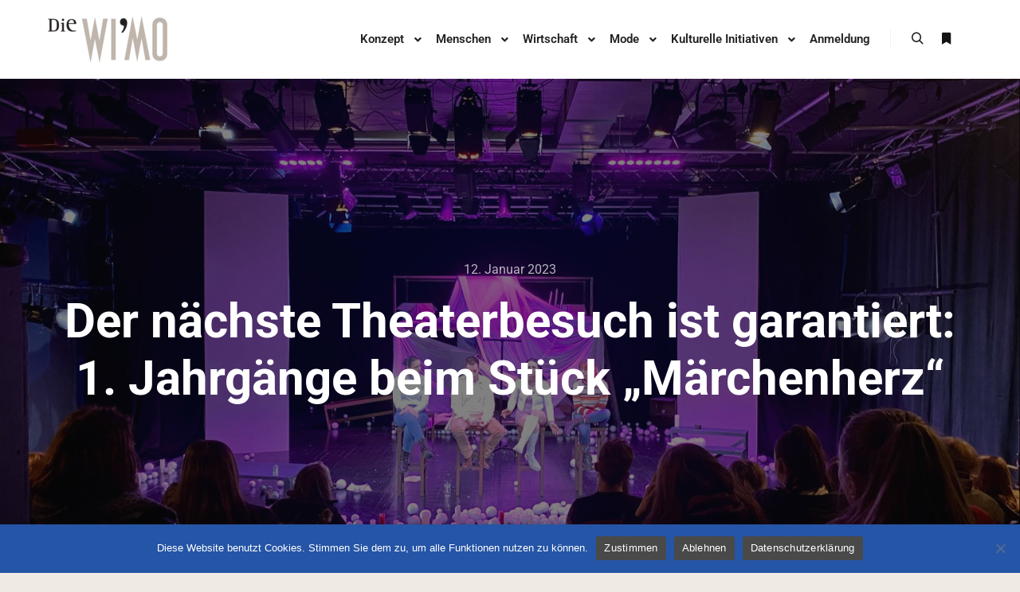

--- FILE ---
content_type: text/html; charset=UTF-8
request_url: https://www.diewimo.at/2023/01/der-naechste-theaterbesuch-ist-garantiert-1-jahrgaenge-beim-stueck-maerchenherz/
body_size: 22578
content:
<!DOCTYPE html>
<!--[if IE 9]>    <html class="no-js lt-ie10" lang="de" prefix="og: http://ogp.me/ns# fb: http://ogp.me/ns/fb#"> <![endif]-->
<!--[if gt IE 9]><!--> <html class="no-js" lang="de" prefix="og: http://ogp.me/ns# fb: http://ogp.me/ns/fb#"> <!--<![endif]-->
<head>

<meta charset="UTF-8" />
<meta name="viewport" content="width=device-width,initial-scale=1" />
<meta http-equiv="X-UA-Compatible" content="IE=edge">
<link rel="profile" href="https://gmpg.org/xfn/11" />
<title>Der nächste Theaterbesuch ist garantiert: 1. Jahrgänge beim Stück „Märchenherz“ &#8211; Die WI&#039;MO</title>
<meta name='robots' content='max-image-preview:large' />
	<style>img:is([sizes="auto" i], [sizes^="auto," i]) { contain-intrinsic-size: 3000px 1500px }</style>
	<link rel="alternate" type="application/rss+xml" title="Die WI&#039;MO &raquo; Feed" href="https://www.diewimo.at/feed/" />
<link rel="alternate" type="application/rss+xml" title="Die WI&#039;MO &raquo; Kommentar-Feed" href="https://www.diewimo.at/comments/feed/" />
<link rel="alternate" type="text/calendar" title="Die WI&#039;MO &raquo; iCal Feed" href="https://www.diewimo.at/termine/?ical=1" />
<script type="text/javascript">
/* <![CDATA[ */
window._wpemojiSettings = {"baseUrl":"https:\/\/s.w.org\/images\/core\/emoji\/16.0.1\/72x72\/","ext":".png","svgUrl":"https:\/\/s.w.org\/images\/core\/emoji\/16.0.1\/svg\/","svgExt":".svg","source":{"concatemoji":"https:\/\/www.diewimo.at\/wp-includes\/js\/wp-emoji-release.min.js?ver=6.8.3"}};
/*! This file is auto-generated */
!function(s,n){var o,i,e;function c(e){try{var t={supportTests:e,timestamp:(new Date).valueOf()};sessionStorage.setItem(o,JSON.stringify(t))}catch(e){}}function p(e,t,n){e.clearRect(0,0,e.canvas.width,e.canvas.height),e.fillText(t,0,0);var t=new Uint32Array(e.getImageData(0,0,e.canvas.width,e.canvas.height).data),a=(e.clearRect(0,0,e.canvas.width,e.canvas.height),e.fillText(n,0,0),new Uint32Array(e.getImageData(0,0,e.canvas.width,e.canvas.height).data));return t.every(function(e,t){return e===a[t]})}function u(e,t){e.clearRect(0,0,e.canvas.width,e.canvas.height),e.fillText(t,0,0);for(var n=e.getImageData(16,16,1,1),a=0;a<n.data.length;a++)if(0!==n.data[a])return!1;return!0}function f(e,t,n,a){switch(t){case"flag":return n(e,"\ud83c\udff3\ufe0f\u200d\u26a7\ufe0f","\ud83c\udff3\ufe0f\u200b\u26a7\ufe0f")?!1:!n(e,"\ud83c\udde8\ud83c\uddf6","\ud83c\udde8\u200b\ud83c\uddf6")&&!n(e,"\ud83c\udff4\udb40\udc67\udb40\udc62\udb40\udc65\udb40\udc6e\udb40\udc67\udb40\udc7f","\ud83c\udff4\u200b\udb40\udc67\u200b\udb40\udc62\u200b\udb40\udc65\u200b\udb40\udc6e\u200b\udb40\udc67\u200b\udb40\udc7f");case"emoji":return!a(e,"\ud83e\udedf")}return!1}function g(e,t,n,a){var r="undefined"!=typeof WorkerGlobalScope&&self instanceof WorkerGlobalScope?new OffscreenCanvas(300,150):s.createElement("canvas"),o=r.getContext("2d",{willReadFrequently:!0}),i=(o.textBaseline="top",o.font="600 32px Arial",{});return e.forEach(function(e){i[e]=t(o,e,n,a)}),i}function t(e){var t=s.createElement("script");t.src=e,t.defer=!0,s.head.appendChild(t)}"undefined"!=typeof Promise&&(o="wpEmojiSettingsSupports",i=["flag","emoji"],n.supports={everything:!0,everythingExceptFlag:!0},e=new Promise(function(e){s.addEventListener("DOMContentLoaded",e,{once:!0})}),new Promise(function(t){var n=function(){try{var e=JSON.parse(sessionStorage.getItem(o));if("object"==typeof e&&"number"==typeof e.timestamp&&(new Date).valueOf()<e.timestamp+604800&&"object"==typeof e.supportTests)return e.supportTests}catch(e){}return null}();if(!n){if("undefined"!=typeof Worker&&"undefined"!=typeof OffscreenCanvas&&"undefined"!=typeof URL&&URL.createObjectURL&&"undefined"!=typeof Blob)try{var e="postMessage("+g.toString()+"("+[JSON.stringify(i),f.toString(),p.toString(),u.toString()].join(",")+"));",a=new Blob([e],{type:"text/javascript"}),r=new Worker(URL.createObjectURL(a),{name:"wpTestEmojiSupports"});return void(r.onmessage=function(e){c(n=e.data),r.terminate(),t(n)})}catch(e){}c(n=g(i,f,p,u))}t(n)}).then(function(e){for(var t in e)n.supports[t]=e[t],n.supports.everything=n.supports.everything&&n.supports[t],"flag"!==t&&(n.supports.everythingExceptFlag=n.supports.everythingExceptFlag&&n.supports[t]);n.supports.everythingExceptFlag=n.supports.everythingExceptFlag&&!n.supports.flag,n.DOMReady=!1,n.readyCallback=function(){n.DOMReady=!0}}).then(function(){return e}).then(function(){var e;n.supports.everything||(n.readyCallback(),(e=n.source||{}).concatemoji?t(e.concatemoji):e.wpemoji&&e.twemoji&&(t(e.twemoji),t(e.wpemoji)))}))}((window,document),window._wpemojiSettings);
/* ]]> */
</script>
<link rel='stylesheet' id='sbi_styles-css' href='https://www.diewimo.at/wp-content/plugins/instagram-feed/css/sbi-styles.min.css?ver=6.9.1' type='text/css' media='all' />
<style id='wp-emoji-styles-inline-css' type='text/css'>

	img.wp-smiley, img.emoji {
		display: inline !important;
		border: none !important;
		box-shadow: none !important;
		height: 1em !important;
		width: 1em !important;
		margin: 0 0.07em !important;
		vertical-align: -0.1em !important;
		background: none !important;
		padding: 0 !important;
	}
</style>
<link rel='stylesheet' id='cookie-notice-front-css' href='https://www.diewimo.at/wp-content/plugins/cookie-notice/css/front.min.css?ver=2.5.8' type='text/css' media='all' />
<link rel='stylesheet' id='rt-fontawsome-css' href='https://www.diewimo.at/wp-content/plugins/the-post-grid/assets/vendor/font-awesome/css/font-awesome.min.css?ver=7.8.7' type='text/css' media='all' />
<link rel='stylesheet' id='rt-tpg-css' href='https://www.diewimo.at/wp-content/plugins/the-post-grid/assets/css/thepostgrid.min.css?ver=7.8.7' type='text/css' media='all' />
<link rel='stylesheet' id='tribe-events-v2-single-skeleton-css' href='https://www.diewimo.at/wp-content/plugins/the-events-calendar/build/css/tribe-events-single-skeleton.css?ver=6.15.11' type='text/css' media='all' />
<link rel='stylesheet' id='tribe-events-v2-single-skeleton-full-css' href='https://www.diewimo.at/wp-content/plugins/the-events-calendar/build/css/tribe-events-single-full.css?ver=6.15.11' type='text/css' media='all' />
<link rel='stylesheet' id='tec-events-elementor-widgets-base-styles-css' href='https://www.diewimo.at/wp-content/plugins/the-events-calendar/build/css/integrations/plugins/elementor/widgets/widget-base.css?ver=6.15.11' type='text/css' media='all' />
<link rel='stylesheet' id='rt-team-css-css' href='https://www.diewimo.at/wp-content/plugins/tlp-team/assets/css/tlpteam.css?ver=5.0.7' type='text/css' media='all' />
<link rel='stylesheet' id='rt-team-sc-css' href='https://www.diewimo.at/wp-content/uploads/tlp-team/team-sc.css?ver=1744114881' type='text/css' media='all' />
<link rel='stylesheet' id='tlp-el-team-css-css' href='https://www.diewimo.at/wp-content/plugins/tlp-team/assets/css/tlp-el-team.min.css?ver=5.0.7' type='text/css' media='all' />
<link rel='stylesheet' id='searchwp-forms-css' href='https://www.diewimo.at/wp-content/plugins/searchwp-live-ajax-search/assets/styles/frontend/search-forms.min.css?ver=1.8.6' type='text/css' media='all' />
<link rel='stylesheet' id='tablepress-default-css' href='https://www.diewimo.at/wp-content/plugins/tablepress/css/build/default.css?ver=3.2.5' type='text/css' media='all' />
<link rel='stylesheet' id='elementor-icons-css' href='https://www.diewimo.at/wp-content/plugins/elementor/assets/lib/eicons/css/elementor-icons.min.css?ver=5.44.0' type='text/css' media='all' />
<link rel='stylesheet' id='elementor-frontend-css' href='https://www.diewimo.at/wp-content/plugins/elementor/assets/css/frontend.min.css?ver=3.32.5' type='text/css' media='all' />
<link rel='stylesheet' id='elementor-post-11573-css' href='https://www.diewimo.at/wp-content/uploads/elementor/css/post-11573.css?ver=1762326716' type='text/css' media='all' />
<link rel='stylesheet' id='sbistyles-css' href='https://www.diewimo.at/wp-content/plugins/instagram-feed/css/sbi-styles.min.css?ver=6.9.1' type='text/css' media='all' />
<link rel='stylesheet' id='elementor-post-19076-css' href='https://www.diewimo.at/wp-content/uploads/elementor/css/post-19076.css?ver=1762339551' type='text/css' media='all' />
<link rel='stylesheet' id='jquery-lightgallery-css' href='https://www.diewimo.at/wp-content/themes/rife-free/js/light-gallery/css/lightgallery.min.css?ver=1.9.0' type='text/css' media='all' />
<link rel='stylesheet' id='font-awesome-css' href='https://www.diewimo.at/wp-content/plugins/elementor/assets/lib/font-awesome/css/font-awesome.min.css?ver=4.7.0' type='text/css' media='all' />
<link rel='stylesheet' id='a13-icomoon-css' href='https://www.diewimo.at/wp-content/themes/rife-free/css/icomoon.css?ver=2.4.21' type='text/css' media='all' />
<link rel='stylesheet' id='a13-main-style-css' href='https://www.diewimo.at/wp-content/themes/rife-free/style.css?ver=2.4.21' type='text/css' media='all' />
<link rel='stylesheet' id='a13-user-css-css' href='https://www.diewimo.at/wp-content/uploads/apollo13_framework_files/css/user.css?ver=2.4.21_1755237081' type='text/css' media='all' />
<style id='a13-user-css-inline-css' type='text/css'>
 .single-post .title-bar.outside{background-image:url(https://www.diewimo.at/wp-content/uploads/2023/01/Maedchenherz_Junges-Theater_2023.jpg)}
</style>
<link rel='stylesheet' id='font-awesome-5-all-css' href='https://www.diewimo.at/wp-content/plugins/elementor/assets/lib/font-awesome/css/all.min.css?ver=3.32.5' type='text/css' media='all' />
<link rel='stylesheet' id='font-awesome-4-shim-css' href='https://www.diewimo.at/wp-content/plugins/elementor/assets/lib/font-awesome/css/v4-shims.min.css?ver=3.32.5' type='text/css' media='all' />
<link rel='stylesheet' id='eael-general-css' href='https://www.diewimo.at/wp-content/plugins/essential-addons-for-elementor-lite/assets/front-end/css/view/general.min.css?ver=6.4.0' type='text/css' media='all' />
<link rel='stylesheet' id='elementor-gf-local-roboto-css' href='//www.diewimo.at/wp-content/uploads/omgf/elementor-gf-local-roboto/elementor-gf-local-roboto.css?ver=1748421365' type='text/css' media='all' />
<script type="text/javascript" src="https://www.diewimo.at/wp-includes/js/jquery/jquery.min.js?ver=3.7.1" id="jquery-core-js"></script>
<script type="text/javascript" src="https://www.diewimo.at/wp-includes/js/jquery/jquery-migrate.min.js?ver=3.4.1" id="jquery-migrate-js"></script>
<script type="text/javascript" src="https://www.diewimo.at/wp-content/plugins/elementor/assets/lib/font-awesome/js/v4-shims.min.js?ver=3.32.5" id="font-awesome-4-shim-js"></script>
<link rel="https://api.w.org/" href="https://www.diewimo.at/wp-json/" /><link rel="alternate" title="JSON" type="application/json" href="https://www.diewimo.at/wp-json/wp/v2/posts/19076" /><link rel="EditURI" type="application/rsd+xml" title="RSD" href="https://www.diewimo.at/xmlrpc.php?rsd" />
<meta name="generator" content="WordPress 6.8.3" />
<link rel="canonical" href="https://www.diewimo.at/2023/01/der-naechste-theaterbesuch-ist-garantiert-1-jahrgaenge-beim-stueck-maerchenherz/" />
<link rel='shortlink' href='https://www.diewimo.at/?p=19076' />
<link rel="alternate" title="oEmbed (JSON)" type="application/json+oembed" href="https://www.diewimo.at/wp-json/oembed/1.0/embed?url=https%3A%2F%2Fwww.diewimo.at%2F2023%2F01%2Fder-naechste-theaterbesuch-ist-garantiert-1-jahrgaenge-beim-stueck-maerchenherz%2F" />
<link rel="alternate" title="oEmbed (XML)" type="text/xml+oembed" href="https://www.diewimo.at/wp-json/oembed/1.0/embed?url=https%3A%2F%2Fwww.diewimo.at%2F2023%2F01%2Fder-naechste-theaterbesuch-ist-garantiert-1-jahrgaenge-beim-stueck-maerchenherz%2F&#038;format=xml" />
        <style>
            :root {
                --tpg-primary-color: #2555ac;
                --tpg-secondary-color: #132e5f;
                --tpg-primary-light: #c4d0ff
            }

                        body .rt-tpg-container .rt-loading,
            body #bottom-script-loader .rt-ball-clip-rotate {
                color: #0367bf !important;
            }

                    </style>
		<meta name="tec-api-version" content="v1"><meta name="tec-api-origin" content="https://www.diewimo.at"><link rel="alternate" href="https://www.diewimo.at/wp-json/tribe/events/v1/" /><script type="text/javascript">
// <![CDATA[
(function(){
    var docElement = document.documentElement,
        className = docElement.className;
    // Change `no-js` to `js`
    var reJS = new RegExp('(^|\\s)no-js( |\\s|$)');
    //space as literal in second capturing group cause there is strange situation when \s is not catched on load when other plugins add their own classes
    className = className.replace(reJS, '$1js$2');
    docElement.className = className;
})();
// ]]>
</script><meta name="generator" content="Elementor 3.32.5; features: additional_custom_breakpoints; settings: css_print_method-external, google_font-enabled, font_display-auto">
			<style>
				.e-con.e-parent:nth-of-type(n+4):not(.e-lazyloaded):not(.e-no-lazyload),
				.e-con.e-parent:nth-of-type(n+4):not(.e-lazyloaded):not(.e-no-lazyload) * {
					background-image: none !important;
				}
				@media screen and (max-height: 1024px) {
					.e-con.e-parent:nth-of-type(n+3):not(.e-lazyloaded):not(.e-no-lazyload),
					.e-con.e-parent:nth-of-type(n+3):not(.e-lazyloaded):not(.e-no-lazyload) * {
						background-image: none !important;
					}
				}
				@media screen and (max-height: 640px) {
					.e-con.e-parent:nth-of-type(n+2):not(.e-lazyloaded):not(.e-no-lazyload),
					.e-con.e-parent:nth-of-type(n+2):not(.e-lazyloaded):not(.e-no-lazyload) * {
						background-image: none !important;
					}
				}
			</style>
			<link rel="icon" href="https://www.diewimo.at/wp-content/uploads/2022/07/cropped-Logo-Die-WIMO-1-32x32.png" sizes="32x32" />
<link rel="icon" href="https://www.diewimo.at/wp-content/uploads/2022/07/cropped-Logo-Die-WIMO-1-192x192.png" sizes="192x192" />
<link rel="apple-touch-icon" href="https://www.diewimo.at/wp-content/uploads/2022/07/cropped-Logo-Die-WIMO-1-180x180.png" />
<meta name="msapplication-TileImage" content="https://www.diewimo.at/wp-content/uploads/2022/07/cropped-Logo-Die-WIMO-1-270x270.png" />

<!-- START - Open Graph and Twitter Card Tags 3.3.5 -->
 <!-- Facebook Open Graph -->
  <meta property="og:locale" content="de_DE"/>
  <meta property="og:site_name" content="Die WI&#039;MO"/>
  <meta property="og:title" content="Der nächste Theaterbesuch ist garantiert: 1. Jahrgänge beim Stück „Märchenherz“"/>
  <meta property="og:url" content="https://www.diewimo.at/2023/01/der-naechste-theaterbesuch-ist-garantiert-1-jahrgaenge-beim-stueck-maerchenherz/"/>
  <meta property="og:type" content="article"/>
  <meta property="og:description" content="Auch im Jänner, welcher bereits den Ausklang des ersten Semesters einleitet, sind die Deutschprofessorinnen Gerda Ogris-Stumpf und Patricia Schober bemüht, den jüngeren Generationen die Freuden am Theater weiterzugeben. Aus diesem Grund besuchten die 1AHW, 1DHW und 1AHM das Stück „Märchenherz“, eine"/>
  <meta property="og:image" content="https://www.diewimo.at/wp-content/uploads/2023/01/Maedchenherz_Junges-Theater_2023.jpg"/>
  <meta property="og:image:url" content="https://www.diewimo.at/wp-content/uploads/2023/01/Maedchenherz_Junges-Theater_2023.jpg"/>
  <meta property="og:image:secure_url" content="https://www.diewimo.at/wp-content/uploads/2023/01/Maedchenherz_Junges-Theater_2023.jpg"/>
  <meta property="article:published_time" content="2023-01-12T14:46:38+01:00"/>
  <meta property="article:modified_time" content="2023-01-12T14:56:24+01:00" />
  <meta property="og:updated_time" content="2023-01-12T14:56:24+01:00" />
  <meta property="article:section" content="Schuljahr 2022/23"/>
 <!-- Google+ / Schema.org -->
 <!-- Twitter Cards -->
  <meta name="twitter:title" content="Der nächste Theaterbesuch ist garantiert: 1. Jahrgänge beim Stück „Märchenherz“"/>
  <meta name="twitter:url" content="https://www.diewimo.at/2023/01/der-naechste-theaterbesuch-ist-garantiert-1-jahrgaenge-beim-stueck-maerchenherz/"/>
  <meta name="twitter:description" content="Auch im Jänner, welcher bereits den Ausklang des ersten Semesters einleitet, sind die Deutschprofessorinnen Gerda Ogris-Stumpf und Patricia Schober bemüht, den jüngeren Generationen die Freuden am Theater weiterzugeben. Aus diesem Grund besuchten die 1AHW, 1DHW und 1AHM das Stück „Märchenherz“, eine"/>
  <meta name="twitter:image" content="https://www.diewimo.at/wp-content/uploads/2023/01/Maedchenherz_Junges-Theater_2023.jpg"/>
  <meta name="twitter:card" content="summary_large_image"/>
 <!-- SEO -->
 <!-- Misc. tags -->
 <!-- is_singular -->
<!-- END - Open Graph and Twitter Card Tags 3.3.5 -->
	
</head>

<body id="top" class="wp-singular post-template-default single single-post postid-19076 single-format-standard wp-custom-logo wp-theme-rife-free cookies-not-set rttpg rttpg-7.8.7 radius-frontend rttpg-body-wrap rttpg-flaticon tribe-no-js page-template-rife-free side-menu-eff-8 header-horizontal site-layout-full elementor-default elementor-kit-11573 elementor-page elementor-page-19076" itemtype="https://schema.org/WebPage" itemscope>
<div class="whole-layout">
<div id="preloader" class="dots onReady">
    <div class="preload-content">
        <div class="preloader-animation">				<div class='dots-loading'>
					<div class='bullet'></div>
					<div class='bullet'></div>
					<div class='bullet'></div>
					<div class='bullet'></div>
				</div>
				</div>
        <a class="skip-preloader a13icon-cross" href="#"></a>
    </div>
</div>
                <div class="page-background to-move"></div>
        <header id="header" class="to-move a13-horizontal header-type-one_line a13-normal-variant header-variant-one_line narrow tools-icons-2 sticky-no-hiding" itemtype="https://schema.org/WPHeader" itemscope>
	<div class="head">
		<div class="logo-container" itemtype="https://schema.org/Organization" itemscope><a class="logo normal-logo image-logo" href="https://www.diewimo.at/" title="Die WI&#039;MO" rel="home" itemprop="url"><img src="http://www.diewimo.at/wp-content/uploads/2022/07/Logo-Die-WIMO.png" alt="Die WI&#039;MO" width="150" height="59" itemprop="logo" /></a></div>
		<nav id="access" class="navigation-bar" itemtype="https://schema.org/SiteNavigationElement" itemscope><!-- this element is need in HTML even if menu is disabled -->
							<div class="menu-container"><ul id="menu-hauptmenue" class="top-menu with-effect menu--ferdinand opener-icons-on"><li id="menu-item-48" class="menu-item menu-item-type-post_type menu-item-object-page menu-item-has-children menu-parent-item menu-item-48 normal-menu"><span class="title" tabindex="0"><span><em>Konzept</em></span></span><i tabindex="0" class="fa sub-mark fa-angle-down"></i>
<ul class="sub-menu">
	<li id="menu-item-11644" class="menu-item menu-item-type-post_type menu-item-object-page menu-item-11644"><a href="https://www.diewimo.at/konzept/unsere-philosophie/"><span>Unsere Philosophie</span></a></li>
	<li id="menu-item-13190" class="menu-item menu-item-type-post_type menu-item-object-page menu-item-13190"><a href="https://www.diewimo.at/konzept/unsere-entwicklung/"><span>Unsere Entwicklung</span></a></li>
	<li id="menu-item-11732" class="menu-item menu-item-type-custom menu-item-object-custom menu-item-home menu-item-has-children menu-parent-item menu-item-11732"><span class="title" tabindex="0"><span>Unsere Ausbildungswege</span></span><i tabindex="0" class="fa sub-mark fa-angle-right"></i>
	<ul class="sub-menu">
		<li id="menu-item-11643" class="menu-item menu-item-type-post_type menu-item-object-page menu-item-11643"><a href="https://www.diewimo.at/konzept/wirtschaftsfachschule/"><span>Wirtschaftsfachschule (1 Jahr)</span></a></li>
		<li id="menu-item-11642" class="menu-item menu-item-type-post_type menu-item-object-page menu-item-11642"><a href="https://www.diewimo.at/konzept/mittlere-wirtschaft/"><span>Mittlere Wirtschaft (3 Jahre)</span></a></li>
		<li id="menu-item-11641" class="menu-item menu-item-type-post_type menu-item-object-page menu-item-11641"><a href="https://www.diewimo.at/konzept/hohere-wirtschaft/"><span>Höhere Wirtschaft (5 Jahre)</span></a></li>
		<li id="menu-item-11640" class="menu-item menu-item-type-post_type menu-item-object-page menu-item-11640"><a href="https://www.diewimo.at/konzept/hohere-mode/"><span>Höhere Mode (5 Jahre)</span></a></li>
	</ul>
</li>
	<li id="menu-item-15816" class="menu-item menu-item-type-post_type menu-item-object-page menu-item-15816"><a href="https://www.diewimo.at/konzept/digitales-arbeiten/"><span>Digitales Arbeiten</span></a></li>
	<li id="menu-item-13525" class="menu-item menu-item-type-post_type menu-item-object-page menu-item-13525"><a href="https://www.diewimo.at/konzept/praktika/"><span>Praktika</span></a></li>
	<li id="menu-item-11920" class="menu-item menu-item-type-custom menu-item-object-custom menu-item-home menu-item-has-children menu-parent-item menu-item-11920"><span class="title" tabindex="0"><span>Abschließende Prüfungen</span></span><i tabindex="0" class="fa sub-mark fa-angle-right"></i>
	<ul class="sub-menu">
		<li id="menu-item-11922" class="menu-item menu-item-type-post_type menu-item-object-page menu-item-11922"><a href="https://www.diewimo.at/konzept/ap/"><span>Abschlussprüfung</span></a></li>
		<li id="menu-item-11921" class="menu-item menu-item-type-post_type menu-item-object-page menu-item-has-children menu-parent-item menu-item-11921"><span class="title" tabindex="0"><span>Reife- und Diplomprüfung</span></span><i tabindex="0" class="fa sub-mark fa-angle-right"></i>
		<ul class="sub-menu">
			<li id="menu-item-19590" class="menu-item menu-item-type-post_type menu-item-object-page menu-item-19590"><a href="https://www.diewimo.at/konzept/diplomarbeit/"><span>Diplomarbeit</span></a></li>
			<li id="menu-item-15701" class="menu-item menu-item-type-post_type menu-item-object-page menu-item-15701"><a href="https://www.diewimo.at/konzept/rdp/rdp-wirtschaft/"><span>Reife- und Diplomprüfung im Bereich Wirtschaft</span></a></li>
			<li id="menu-item-15700" class="menu-item menu-item-type-post_type menu-item-object-page menu-item-15700"><a href="https://www.diewimo.at/konzept/rdp/rdp-mode/"><span>Reife- und Diplomprüfung im Bereich Mode</span></a></li>
		</ul>
</li>
		<li id="menu-item-22928" class="menu-item menu-item-type-post_type menu-item-object-page menu-item-22928"><a href="https://www.diewimo.at/konzept/rdp/ap-rdp-termine/"><span>Aktuelle Prüfungstermine</span></a></li>
	</ul>
</li>
	<li id="menu-item-11897" class="menu-item menu-item-type-post_type menu-item-object-page menu-item-11897"><a href="https://www.diewimo.at/brp/"><span>Berufsreifeprüfung</span></a></li>
	<li id="menu-item-11895" class="menu-item menu-item-type-post_type menu-item-object-page menu-item-11895"><a href="https://www.diewimo.at/konzept/tlb/"><span>Transparente Leistungsbeurteilung</span></a></li>
	<li id="menu-item-11896" class="menu-item menu-item-type-post_type menu-item-object-page menu-item-11896"><a href="https://www.diewimo.at/konzept/nachhilfesystem/"><span>Schüler*innen helfen Schüler*innen</span></a></li>
	<li id="menu-item-11899" class="menu-item menu-item-type-post_type menu-item-object-page menu-item-11899"><a href="https://www.diewimo.at/konzept/erasmus/"><span>Erasmus+</span></a></li>
	<li id="menu-item-11898" class="menu-item menu-item-type-post_type menu-item-object-page menu-item-11898"><a href="https://www.diewimo.at/konzept/bibliothek/"><span>Bibliothek</span></a></li>
	<li id="menu-item-15747" class="menu-item menu-item-type-post_type menu-item-object-page menu-item-15747"><a href="https://www.diewimo.at/konzept/schulordnung/"><span>Schulordnung</span></a></li>
	<li id="menu-item-11905" class="menu-item menu-item-type-post_type menu-item-object-page menu-item-11905"><a href="https://www.diewimo.at/organisatorisches/"><span>Organisatorisches</span></a></li>
</ul>
</li>
<li id="menu-item-49" class="menu-item menu-item-type-post_type menu-item-object-page menu-item-has-children menu-parent-item menu-item-49 normal-menu"><span class="title" tabindex="0"><span><em>Menschen</em></span></span><i tabindex="0" class="fa sub-mark fa-angle-down"></i>
<ul class="sub-menu">
	<li id="menu-item-11799" class="menu-item menu-item-type-post_type menu-item-object-page menu-item-11799"><a href="https://www.diewimo.at/menschen/schulleitung/"><span>Schulleitung</span></a></li>
	<li id="menu-item-11798" class="menu-item menu-item-type-post_type menu-item-object-page menu-item-11798"><a href="https://www.diewimo.at/menschen/lehrer/"><span>Lehrer*innen</span></a></li>
	<li id="menu-item-11797" class="menu-item menu-item-type-post_type menu-item-object-page menu-item-11797"><a href="https://www.diewimo.at/menschen/schueler/"><span>Schüler*innen</span></a></li>
	<li id="menu-item-11796" class="menu-item menu-item-type-post_type menu-item-object-page menu-item-11796"><a href="https://www.diewimo.at/menschen/verwaltung/"><span>Schulverwaltung</span></a></li>
	<li id="menu-item-11794" class="menu-item menu-item-type-post_type menu-item-object-page menu-item-11794"><a href="https://www.diewimo.at/menschen/sga/"><span>Schulgemeinschaftsausschuss</span></a></li>
	<li id="menu-item-11793" class="menu-item menu-item-type-post_type menu-item-object-page menu-item-11793"><a href="https://www.diewimo.at/elternverein/"><span>Elternverein</span></a></li>
	<li id="menu-item-11792" class="menu-item menu-item-type-post_type menu-item-object-page menu-item-11792"><a href="https://www.diewimo.at/menschen/schuelervertretung/"><span>Schülervertretung</span></a></li>
	<li id="menu-item-11800" class="menu-item menu-item-type-custom menu-item-object-custom menu-item-home menu-item-has-children menu-parent-item menu-item-11800"><span class="title" tabindex="0"><span>Unterstützungssysteme</span></span><i tabindex="0" class="fa sub-mark fa-angle-right"></i>
	<ul class="sub-menu">
		<li id="menu-item-11789" class="menu-item menu-item-type-post_type menu-item-object-page menu-item-11789"><a href="https://www.diewimo.at/menschen/bildungsberatung/"><span>Bildungsberatung</span></a></li>
		<li id="menu-item-11791" class="menu-item menu-item-type-post_type menu-item-object-page menu-item-11791"><a href="https://www.diewimo.at/menschen/jugendcoach/"><span>Jugendcoaching</span></a></li>
		<li id="menu-item-11795" class="menu-item menu-item-type-post_type menu-item-object-page menu-item-11795"><a href="https://www.diewimo.at/menschen/schulaerztin/"><span>Schulärztin</span></a></li>
		<li id="menu-item-11790" class="menu-item menu-item-type-post_type menu-item-object-page menu-item-11790"><a href="https://www.diewimo.at/menschen/schulpsychologie/"><span>Schulpsychologie</span></a></li>
	</ul>
</li>
	<li id="menu-item-22473" class="menu-item menu-item-type-post_type menu-item-object-page menu-item-22473"><a href="https://www.diewimo.at/menschen/absolventinnen/"><span>Absolvent*innen</span></a></li>
</ul>
</li>
<li id="menu-item-50" class="menu-item menu-item-type-post_type menu-item-object-page menu-item-has-children menu-parent-item menu-item-50 normal-menu"><span class="title" tabindex="0"><span><em>Wirtschaft</em></span></span><i tabindex="0" class="fa sub-mark fa-angle-down"></i>
<ul class="sub-menu">
	<li id="menu-item-14602" class="menu-item menu-item-type-post_type menu-item-object-page menu-item-14602"><a href="https://www.diewimo.at/wirtschaft/hawi-eckpfeiler-der-ausbildung/"><span>Eckpfeiler der Ausbildung</span></a></li>
	<li id="menu-item-24816" class="menu-item menu-item-type-post_type menu-item-object-page menu-item-24816"><a href="https://www.diewimo.at/wirtschaft/open-skills-lab/"><span>Open Skills Lab</span></a></li>
	<li id="menu-item-14601" class="menu-item menu-item-type-post_type menu-item-object-page menu-item-14601"><a href="https://www.diewimo.at/wirtschaft/hawi-vertiefungen/"><span>Vertiefungen (auslaufend)</span></a></li>
	<li id="menu-item-14600" class="menu-item menu-item-type-post_type menu-item-object-page menu-item-14600"><a href="https://www.diewimo.at/wirtschaft/hawi-praktika/"><span>Praktika</span></a></li>
	<li id="menu-item-14599" class="menu-item menu-item-type-post_type menu-item-object-page menu-item-14599"><a href="https://www.diewimo.at/wirtschaft/hawi-karriere/"><span>Karrierewege</span></a></li>
	<li id="menu-item-14598" class="menu-item menu-item-type-post_type menu-item-object-page menu-item-14598"><a href="https://www.diewimo.at/wirtschaft/hawi-news/"><span>News aus dem Bereich Wirtschaft</span></a></li>
</ul>
</li>
<li id="menu-item-51" class="menu-item menu-item-type-post_type menu-item-object-page menu-item-has-children menu-parent-item menu-item-51 normal-menu"><span class="title" tabindex="0"><span><em>Mode</em></span></span><i tabindex="0" class="fa sub-mark fa-angle-down"></i>
<ul class="sub-menu">
	<li id="menu-item-15318" class="menu-item menu-item-type-post_type menu-item-object-page menu-item-15318"><a href="https://www.diewimo.at/mode-uebersicht/mode-eckpfeiler-der-ausbildung/"><span>Eckpfeiler der Ausbildung</span></a></li>
	<li id="menu-item-15321" class="menu-item menu-item-type-post_type menu-item-object-page menu-item-15321"><a href="https://www.diewimo.at/mode-uebersicht/mode-vertiefungen/"><span>Vertiefungen</span></a></li>
	<li id="menu-item-15320" class="menu-item menu-item-type-post_type menu-item-object-page menu-item-15320"><a href="https://www.diewimo.at/mode-uebersicht/mode-praktika/"><span>Praktika</span></a></li>
	<li id="menu-item-15319" class="menu-item menu-item-type-post_type menu-item-object-page menu-item-15319"><a href="https://www.diewimo.at/mode-uebersicht/mode-karrierewege/"><span>Karrierewege</span></a></li>
	<li id="menu-item-15322" class="menu-item menu-item-type-post_type menu-item-object-page menu-item-15322"><a href="https://www.diewimo.at/mode-uebersicht/news-aus-dem-bereich-mode/"><span>News aus dem Bereich Mode</span></a></li>
</ul>
</li>
<li id="menu-item-13989" class="menu-item menu-item-type-post_type menu-item-object-page menu-item-has-children menu-parent-item menu-item-13989 normal-menu"><span class="title" tabindex="0"><span><em>Kulturelle Initiativen</em></span></span><i tabindex="0" class="fa sub-mark fa-angle-down"></i>
<ul class="sub-menu">
	<li id="menu-item-16902" class="menu-item menu-item-type-post_type menu-item-object-page menu-item-16902"><a href="https://www.diewimo.at/kultur/lernen-in-europa/"><span>Lernen in Europa</span></a></li>
	<li id="menu-item-13999" class="menu-item menu-item-type-post_type menu-item-object-page menu-item-13999"><a href="https://www.diewimo.at/kultur/schreibwettbewerb/"><span>Schreibwettbewerb</span></a></li>
	<li id="menu-item-13998" class="menu-item menu-item-type-post_type menu-item-object-page menu-item-13998"><a href="https://www.diewimo.at/kultur/erinnerungskultur/"><span>Erinnerungskultur</span></a></li>
	<li id="menu-item-13997" class="menu-item menu-item-type-post_type menu-item-object-page menu-item-13997"><a href="https://www.diewimo.at/kultur/politische-bildung/"><span>Botschafterschule des Europäischen Parlaments</span></a></li>
</ul>
</li>
<li id="menu-item-52" class="menu-item menu-item-type-post_type menu-item-object-page menu-item-52 normal-menu"><a href="https://www.diewimo.at/anmeldung/"><span><em>Anmeldung</em></span></a></li>
</ul></div>					</nav>
		<!-- #access -->
		<div id="header-tools" class=" icons-2"><button id="search-button" class="a13icon-search tool" title="Suchen"><span class="screen-reader-text">Suchen</span></button><button id="side-menu-switch" class="fa fa-bookmark tool" title="Weitere Informationen"><span class="screen-reader-text">Weitere Informationen</span></button><button id="mobile-menu-opener" class="a13icon-menu tool" title="Hauptmenü"><span class="screen-reader-text">Hauptmenü</span></button></div>			</div>
	<div class="search-container"><div class="search"><span class="a13icon-search"></span>
                <form class="search-form" role="search" method="get" action="https://www.diewimo.at/" >
                    <fieldset class="semantic">
                        <input placeholder="Suchen …" type="search" name="s" id="s1" data-swplive="true" value="" />
                        <input type="submit" id="searchsubmit1" title="Suchen" value="Suchen" />
                        
                        
                    </fieldset>
                </form><span class="a13icon-cross close"></span></div><div id="search-results-header"></div></div></header>
    <div id="mid" class="to-move layout-center layout-parted layout-no-edge layout-fixed with-sidebar right-sidebar"><header class="title-bar a13-parallax outside title_bar_variant_centered title_bar_width_full has-effect" data-a13-parallax-type="tb" data-a13-parallax-speed="1"><div class="overlay-color"><div class="in"><div class="post-meta"><time class="entry-date published updated" datetime="2023-01-12T14:46:38+01:00" itemprop="datePublished">12. Januar 2023</time> </div><div class="titles"><h1 class="page-title entry-title" itemprop="headline">Der nächste Theaterbesuch ist garantiert: 1. Jahrgänge beim Stück „Märchenherz“</h1></div></div></div></header>
        <article id="content" class="clearfix" itemtype="https://schema.org/CreativeWork" itemscope>
            <div class="content-limiter">
                <div id="col-mask">

                    <div id="post-19076" class="content-box post-19076 post type-post status-publish format-standard has-post-thumbnail category-schuljahr-2022-23">
                        <div class="formatter">
                            <div class="hentry">
                                <div class="post-hatom-fix">
								<span class="entry-title">Der nächste Theaterbesuch ist garantiert: 1. Jahrgänge beim Stück „Märchenherz“</span>
								<div class="post-meta"><time class="entry-date published updated" datetime="2023-01-12T14:46:38+01:00" itemprop="datePublished">12. Januar 2023</time> </div>
							</div>                                <div class="real-content entry-content" itemprop="text">
                                    		<div data-elementor-type="wp-post" data-elementor-id="19076" class="elementor elementor-19076">
						<section class="elementor-section elementor-top-section elementor-element elementor-element-884a46b elementor-section-boxed elementor-section-height-default elementor-section-height-default" data-id="884a46b" data-element_type="section">
						<div class="elementor-container elementor-column-gap-default">
					<div class="elementor-column elementor-col-100 elementor-top-column elementor-element elementor-element-7b2786f" data-id="7b2786f" data-element_type="column">
			<div class="elementor-widget-wrap elementor-element-populated">
						<div class="elementor-element elementor-element-123f0fa elementor-widget elementor-widget-text-editor" data-id="123f0fa" data-element_type="widget" data-widget_type="text-editor.default">
				<div class="elementor-widget-container">
									<p>Auch im Jänner, welcher bereits den Ausklang des ersten Semesters einleitet, sind die Deutschprofessorinnen Gerda Ogris-Stumpf und Patricia Schober bemüht, den jüngeren Generationen die Freuden am Theater weiterzugeben. Aus diesem Grund besuchten die 1AHW, 1DHW und 1AHM das Stück „Märchenherz“, eine Produktion des <a href="http://www.jungestheaterklagenfurt.at/" target="_blank" rel="noopener">Jungen Theater Klagenfurt</a> unter der Regie von Kerstin Haslauer, die ihres Zeichens selbst eine Absolventin der WI’MO ist.</p><p>Im Stück werden Gefühle zum Thema gemacht, die den Alltag junger Menschen dominieren &#8211; von der romantischen Liebe, dem Wunsch, jemanden zu finden, der einem zuhört, bis hin zu Schwierigkeiten, die sich in Patchworkfamilien ergeben. Gespielt wurden die beiden Protagonisten Krissy und Gideon von Julia Hanmerl und Clemens Janout, die sich im Anschluss an die Aufführung noch Zeit nahmen, um offene Fragen zu beantworteten sowie Einblicke in ihren Arbeitsalltag zu geben.</p><p>„Wir freuen uns schon auf die nächste Produktion und werden definitiv wieder im Publikum sein“, resümieren Ogris-Stumpf und Schober.</p>								</div>
				</div>
				<div class="elementor-element elementor-element-0adac94 elementor-widget elementor-widget-html" data-id="0adac94" data-element_type="widget" data-widget_type="html.default">
				<div class="elementor-widget-container">
					<blockquote class="instagram-media" data-instgrm-captioned data-instgrm-permalink="https://www.instagram.com/p/CnUN2f6NHRb/?utm_source=ig_embed&amp;utm_campaign=loading" data-instgrm-version="14" style=" background:#FFF; border:0; border-radius:3px; box-shadow:0 0 1px 0 rgba(0,0,0,0.5),0 1px 10px 0 rgba(0,0,0,0.15); margin: 1px; max-width:540px; min-width:326px; padding:0; width:99.375%; width:-webkit-calc(100% - 2px); width:calc(100% - 2px);"><div style="padding:16px;"> <a href="https://www.instagram.com/p/CnUN2f6NHRb/?utm_source=ig_embed&amp;utm_campaign=loading" style=" background:#FFFFFF; line-height:0; padding:0 0; text-align:center; text-decoration:none; width:100%;" target="_blank"> <div style=" display: flex; flex-direction: row; align-items: center;"> <div style="background-color: #F4F4F4; border-radius: 50%; flex-grow: 0; height: 40px; margin-right: 14px; width: 40px;"></div> <div style="display: flex; flex-direction: column; flex-grow: 1; justify-content: center;"> <div style=" background-color: #F4F4F4; border-radius: 4px; flex-grow: 0; height: 14px; margin-bottom: 6px; width: 100px;"></div> <div style=" background-color: #F4F4F4; border-radius: 4px; flex-grow: 0; height: 14px; width: 60px;"></div></div></div><div style="padding: 19% 0;"></div> <div style="display:block; height:50px; margin:0 auto 12px; width:50px;"><svg width="50px" height="50px" viewBox="0 0 60 60" version="1.1" xmlns="https://www.w3.org/2000/svg" xmlns:xlink="https://www.w3.org/1999/xlink"><g stroke="none" stroke-width="1" fill="none" fill-rule="evenodd"><g transform="translate(-511.000000, -20.000000)" fill="#000000"><g><path d="M556.869,30.41 C554.814,30.41 553.148,32.076 553.148,34.131 C553.148,36.186 554.814,37.852 556.869,37.852 C558.924,37.852 560.59,36.186 560.59,34.131 C560.59,32.076 558.924,30.41 556.869,30.41 M541,60.657 C535.114,60.657 530.342,55.887 530.342,50 C530.342,44.114 535.114,39.342 541,39.342 C546.887,39.342 551.658,44.114 551.658,50 C551.658,55.887 546.887,60.657 541,60.657 M541,33.886 C532.1,33.886 524.886,41.1 524.886,50 C524.886,58.899 532.1,66.113 541,66.113 C549.9,66.113 557.115,58.899 557.115,50 C557.115,41.1 549.9,33.886 541,33.886 M565.378,62.101 C565.244,65.022 564.756,66.606 564.346,67.663 C563.803,69.06 563.154,70.057 562.106,71.106 C561.058,72.155 560.06,72.803 558.662,73.347 C557.607,73.757 556.021,74.244 553.102,74.378 C549.944,74.521 548.997,74.552 541,74.552 C533.003,74.552 532.056,74.521 528.898,74.378 C525.979,74.244 524.393,73.757 523.338,73.347 C521.94,72.803 520.942,72.155 519.894,71.106 C518.846,70.057 518.197,69.06 517.654,67.663 C517.244,66.606 516.755,65.022 516.623,62.101 C516.479,58.943 516.448,57.996 516.448,50 C516.448,42.003 516.479,41.056 516.623,37.899 C516.755,34.978 517.244,33.391 517.654,32.338 C518.197,30.938 518.846,29.942 519.894,28.894 C520.942,27.846 521.94,27.196 523.338,26.654 C524.393,26.244 525.979,25.756 528.898,25.623 C532.057,25.479 533.004,25.448 541,25.448 C548.997,25.448 549.943,25.479 553.102,25.623 C556.021,25.756 557.607,26.244 558.662,26.654 C560.06,27.196 561.058,27.846 562.106,28.894 C563.154,29.942 563.803,30.938 564.346,32.338 C564.756,33.391 565.244,34.978 565.378,37.899 C565.522,41.056 565.552,42.003 565.552,50 C565.552,57.996 565.522,58.943 565.378,62.101 M570.82,37.631 C570.674,34.438 570.167,32.258 569.425,30.349 C568.659,28.377 567.633,26.702 565.965,25.035 C564.297,23.368 562.623,22.342 560.652,21.575 C558.743,20.834 556.562,20.326 553.369,20.18 C550.169,20.033 549.148,20 541,20 C532.853,20 531.831,20.033 528.631,20.18 C525.438,20.326 523.257,20.834 521.349,21.575 C519.376,22.342 517.703,23.368 516.035,25.035 C514.368,26.702 513.342,28.377 512.574,30.349 C511.834,32.258 511.326,34.438 511.181,37.631 C511.035,40.831 511,41.851 511,50 C511,58.147 511.035,59.17 511.181,62.369 C511.326,65.562 511.834,67.743 512.574,69.651 C513.342,71.625 514.368,73.296 516.035,74.965 C517.703,76.634 519.376,77.658 521.349,78.425 C523.257,79.167 525.438,79.673 528.631,79.82 C531.831,79.965 532.853,80.001 541,80.001 C549.148,80.001 550.169,79.965 553.369,79.82 C556.562,79.673 558.743,79.167 560.652,78.425 C562.623,77.658 564.297,76.634 565.965,74.965 C567.633,73.296 568.659,71.625 569.425,69.651 C570.167,67.743 570.674,65.562 570.82,62.369 C570.966,59.17 571,58.147 571,50 C571,41.851 570.966,40.831 570.82,37.631"></path></g></g></g></svg></div><div style="padding-top: 8px;"> <div style=" color:#3897f0; font-family:Arial,sans-serif; font-size:14px; font-style:normal; font-weight:550; line-height:18px;">Sieh dir diesen Beitrag auf Instagram an</div></div><div style="padding: 12.5% 0;"></div> <div style="display: flex; flex-direction: row; margin-bottom: 14px; align-items: center;"><div> <div style="background-color: #F4F4F4; border-radius: 50%; height: 12.5px; width: 12.5px; transform: translateX(0px) translateY(7px);"></div> <div style="background-color: #F4F4F4; height: 12.5px; transform: rotate(-45deg) translateX(3px) translateY(1px); width: 12.5px; flex-grow: 0; margin-right: 14px; margin-left: 2px;"></div> <div style="background-color: #F4F4F4; border-radius: 50%; height: 12.5px; width: 12.5px; transform: translateX(9px) translateY(-18px);"></div></div><div style="margin-left: 8px;"> <div style=" background-color: #F4F4F4; border-radius: 50%; flex-grow: 0; height: 20px; width: 20px;"></div> <div style=" width: 0; height: 0; border-top: 2px solid transparent; border-left: 6px solid #f4f4f4; border-bottom: 2px solid transparent; transform: translateX(16px) translateY(-4px) rotate(30deg)"></div></div><div style="margin-left: auto;"> <div style=" width: 0px; border-top: 8px solid #F4F4F4; border-right: 8px solid transparent; transform: translateY(16px);"></div> <div style=" background-color: #F4F4F4; flex-grow: 0; height: 12px; width: 16px; transform: translateY(-4px);"></div> <div style=" width: 0; height: 0; border-top: 8px solid #F4F4F4; border-left: 8px solid transparent; transform: translateY(-4px) translateX(8px);"></div></div></div> <div style="display: flex; flex-direction: column; flex-grow: 1; justify-content: center; margin-bottom: 24px;"> <div style=" background-color: #F4F4F4; border-radius: 4px; flex-grow: 0; height: 14px; margin-bottom: 6px; width: 224px;"></div> <div style=" background-color: #F4F4F4; border-radius: 4px; flex-grow: 0; height: 14px; width: 144px;"></div></div></a><p style=" color:#c9c8cd; font-family:Arial,sans-serif; font-size:14px; line-height:17px; margin-bottom:0; margin-top:8px; overflow:hidden; padding:8px 0 7px; text-align:center; text-overflow:ellipsis; white-space:nowrap;"><a href="https://www.instagram.com/p/CnUN2f6NHRb/?utm_source=ig_embed&amp;utm_campaign=loading" style=" color:#c9c8cd; font-family:Arial,sans-serif; font-size:14px; font-style:normal; font-weight:normal; line-height:17px; text-decoration:none;" target="_blank">Ein Beitrag geteilt von Die WI&#39;MO (@die_wimo)</a></p></div></blockquote> <script async src="//www.instagram.com/embed.js"></script>				</div>
				</div>
					</div>
		</div>
					</div>
		</section>
				</div>
		                                    <div class="clear"></div>
                                    
                                </div>
                            </div>

                            <div class="posts-nav"><a href="https://www.diewimo.at/2023/01/die-verbindende-power-of-music/" class="item prev"><span><i class="fa fa-long-arrow-left"></i> Vorheriger Beitrag</span><span class="title">Die verbindende &quot;Power of Music&quot;</span><span class="image"><img width="245" height="100" src="https://www.diewimo.at/wp-content/uploads/apollo13_images/Musik-7c3rvugodltodgm8zzkbo4srnf7acp3dgq.jpg" class="attachment-245x100x1x1x90 size-245x100x1x1x90 wp-post-image" alt="Musik" itemprop="image" decoding="async" /></span></a><a href="https://www.diewimo.at/2023/01/wimo-erhaelt-status-als-eeducation-expert-schule/" class="item next"><span>Nächster Beitrag <i class="fa fa-long-arrow-right"></i></span><span class="title">WI&#039;MO erhält Status als eEducation.Expert.Schule</span><span class="image"><img width="245" height="100" src="https://www.diewimo.at/wp-content/uploads/apollo13_images/eEducation.Expert.Schule-WIMO-Zertifikat-2023-7c7o4d4zhun78sg5ghpmjo6armjtanf3sa.jpeg" class="attachment-245x100x1x1x90 size-245x100x1x1x90 wp-post-image" alt="eEducation.Expert.Schule WI&#039;MO Zertifikat 2023" itemprop="image" decoding="async" /></span></a></div>
                            
                                                    </div>
                    </div>

                    <aside id="secondary" class="widget-area" role="complementary" itemtype="https://schema.org/WPSideBar" itemscope><div id="a13-social-icons-9" class="widget widget_a13_social_icons"><div class="socials circles color black_hover"><a target="_blank" title="Flickr" href="https://www.flickr.com/photos/198580454@N06/albums" class="a13_soc-flickr fa fa-flickr" rel="noopener"></a><a target="_blank" title="Instagram" href="https://www.instagram.com/die_wimo/" class="a13_soc-instagram fa fa-instagram" rel="noopener"></a><a target="_blank" title="Facebook" href="https://www.facebook.com/diewimo" class="a13_soc-facebook fa fa-facebook" rel="noopener"></a><a target="_blank" title="Linkedin" href="https://www.linkedin.com/company/wimo-klagenfurt/" class="a13_soc-linkedin fa fa-linkedin" rel="noopener"></a><a target="_blank" title="YouTube" href="https://www.youtube.com/channel/UCxVJEIM_bYvA6WEAtpPuyeQ" class="a13_soc-youtube fa fa-youtube" rel="noopener"></a><a target="_blank" title="E-mail" href="mailto:office@diewimo.at" class="a13_soc-mailto fa fa-envelope-o" rel="noopener"></a></div></div><div id="recent-posts-9" class="widget widget_recent_posts widget_about_posts"><h3 class="title"><span>Neueste Beiträge</span></h3><div class="item"><a class="post-title" href="https://www.diewimo.at/2025/11/hereinspaziert-offene-tueren-am-14-november/" title="Hereinspaziert! Offene Türen am 14. November">Hereinspaziert! Offene Türen am 14. November</a><time class="entry-date published updated" datetime="2025-11-05T07:44:02+01:00" itemprop="datePublished">5. November 2025</time> </div><div class="item"><a class="post-title" href="https://www.diewimo.at/2025/11/design-jam-in-graz-ideen-fuer-die-neuen-lehrplaene/" title="Design Jam in Graz: Ambitionierte Ansätze für die neuen Lehrpläne">Design Jam in Graz: Ambitionierte Ansätze für die neuen Lehrpläne</a><time class="entry-date published updated" datetime="2025-11-04T21:43:22+01:00" itemprop="datePublished">4. November 2025</time> </div><div class="item"><a class="post-title" href="https://www.diewimo.at/2025/10/klicktipp-die-neuen-klassenfotos-sind-online/" title="Klicktipp: Die neuen Klassenfotos sind online">Klicktipp: Die neuen Klassenfotos sind online</a><time class="entry-date published updated" datetime="2025-10-30T10:35:28+01:00" itemprop="datePublished">30. Oktober 2025</time> </div><div class="item"><a class="post-title" href="https://www.diewimo.at/2025/10/klangvolle-zukunft-silber-fuer-mina-beim-bundeswettbewerb-podium-jazz-pop-rock/" title="Klangvolle Zukunft: Silber für MINA beim Bundeswettbewerb podium jazz.pop.rock…">Klangvolle Zukunft: Silber für MINA beim Bundeswettbewerb podium jazz.pop.rock…</a><time class="entry-date published updated" datetime="2025-10-27T18:02:49+01:00" itemprop="datePublished">27. Oktober 2025</time> </div><div class="item"><a class="post-title" href="https://www.diewimo.at/2025/10/elternverein-waehlt-neuen-vorstand-grosser-dank-der-wimo-an-michael-ressmann/" title="Elternverein wählt neuen Vorstand: Großer Dank der WI&#8217;MO an Michael Ressmann">Elternverein wählt neuen Vorstand: Großer Dank der WI&#8217;MO an Michael Ressmann</a><time class="entry-date published updated" datetime="2025-10-25T20:02:20+02:00" itemprop="datePublished">25. Oktober 2025</time> </div></div><div id="categories-9" class="widget widget_categories"><h3 class="title"><span>Kategorien</span></h3>
			<ul>
					<li class="cat-item cat-item-47"><a href="https://www.diewimo.at/category/absolventinnen/">Absolvent*innen</a>
</li>
	<li class="cat-item cat-item-55"><a href="https://www.diewimo.at/category/erinnerungskultur/">Erinnerungskultur</a>
</li>
	<li class="cat-item cat-item-46"><a href="https://www.diewimo.at/category/europa/">Europa</a>
</li>
	<li class="cat-item cat-item-78"><a href="https://www.diewimo.at/category/fachschulen/">Fachschulen</a>
</li>
	<li class="cat-item cat-item-69"><a href="https://www.diewimo.at/category/fortbildung/">Fortbildung</a>
</li>
	<li class="cat-item cat-item-45"><a href="https://www.diewimo.at/category/mode/">Mode</a>
</li>
	<li class="cat-item cat-item-48"><a href="https://www.diewimo.at/category/on-tour/">On Tour</a>
</li>
	<li class="cat-item cat-item-56"><a href="https://www.diewimo.at/category/polit/">Politische Bildung</a>
</li>
	<li class="cat-item cat-item-57"><a href="https://www.diewimo.at/category/schreibwettbewerb/">Schreibwettbewerb</a>
</li>
	<li class="cat-item cat-item-61"><a href="https://www.diewimo.at/category/schuljahr-2016-17/">Schuljahr 2016/17</a>
</li>
	<li class="cat-item cat-item-62"><a href="https://www.diewimo.at/category/schuljahr-2017-18/">Schuljahr 2017/18</a>
</li>
	<li class="cat-item cat-item-60"><a href="https://www.diewimo.at/category/schuljahr-2018-19/">Schuljahr 2018/19</a>
</li>
	<li class="cat-item cat-item-59"><a href="https://www.diewimo.at/category/schuljahr-2019-20/">Schuljahr 2019/20</a>
</li>
	<li class="cat-item cat-item-58"><a href="https://www.diewimo.at/category/schuljahr-2020-21/">Schuljahr 2020/21</a>
</li>
	<li class="cat-item cat-item-51"><a href="https://www.diewimo.at/category/schuljahr-2021-22/">Schuljahr 2021/22</a>
</li>
	<li class="cat-item cat-item-52"><a href="https://www.diewimo.at/category/schuljahr-2022-23/">Schuljahr 2022/23</a>
</li>
	<li class="cat-item cat-item-73"><a href="https://www.diewimo.at/category/schuljahr-2023-24/">Schuljahr 2023/24</a>
</li>
	<li class="cat-item cat-item-75"><a href="https://www.diewimo.at/category/schuljahr-2024-25/">Schuljahr 2024/25</a>
</li>
	<li class="cat-item cat-item-77"><a href="https://www.diewimo.at/category/schuljahr-2025-26/">Schuljahr 2025/26</a>
</li>
	<li class="cat-item cat-item-63"><a href="https://www.diewimo.at/category/udm-projekte/">UDM-Projekte</a>
</li>
	<li class="cat-item cat-item-44"><a href="https://www.diewimo.at/category/wirtschaft/">Wirtschaft</a>
</li>
			</ul>

			</div><div  class="tribe-compatibility-container" >
	<div
		 class="tribe-common tribe-events tribe-events-view tribe-events-view--widget-events-list tribe-events-widget" 		data-js="tribe-events-view"
		data-view-rest-url="https://www.diewimo.at/wp-json/tribe/views/v2/html"
		data-view-manage-url="1"
							data-view-breakpoint-pointer="e8034825-62a5-4f3a-895f-9f643e739089"
			>
		<div class="tribe-events-widget-events-list">

			
			<script data-js="tribe-events-view-data" type="application/json">
	{"slug":"widget-events-list","prev_url":"","next_url":"https:\/\/www.diewimo.at\/?post_type=tribe_events&eventDisplay=widget-events-list&paged=2","view_class":"Tribe\\Events\\Views\\V2\\Views\\Widgets\\Widget_List_View","view_slug":"widget-events-list","view_label":"View","view":null,"should_manage_url":true,"id":null,"alias-slugs":null,"title":"Der n\u00e4chste Theaterbesuch ist garantiert: 1. Jahrg\u00e4nge beim St\u00fcck \u201eM\u00e4rchenherz\u201c \u2013 Die WI'MO","limit":"5","no_upcoming_events":false,"featured_events_only":false,"jsonld_enable":false,"tribe_is_list_widget":false,"admin_fields":{"title":{"label":"Titel:","type":"text","parent_classes":"","classes":"","dependency":"","id":"widget-tribe-widget-events-list-4-title","name":"widget-tribe-widget-events-list[4][title]","options":[],"placeholder":"","value":null},"limit":{"label":"Anzeige:","type":"number","default":5,"min":1,"max":10,"step":1,"parent_classes":"","classes":"","dependency":"","id":"widget-tribe-widget-events-list-4-limit","name":"widget-tribe-widget-events-list[4][limit]","options":[],"placeholder":"","value":null},"no_upcoming_events":{"label":"Blende dieses Widget aus, wenn es keine bevorstehenden Veranstaltungen gibt.","type":"checkbox","parent_classes":"","classes":"","dependency":"","id":"widget-tribe-widget-events-list-4-no_upcoming_events","name":"widget-tribe-widget-events-list[4][no_upcoming_events]","options":[],"placeholder":"","value":null},"featured_events_only":{"label":"Nur auf hervorgehobene Veranstaltungen beschr\u00e4nken","type":"checkbox","parent_classes":"","classes":"","dependency":"","id":"widget-tribe-widget-events-list-4-featured_events_only","name":"widget-tribe-widget-events-list[4][featured_events_only]","options":[],"placeholder":"","value":null},"jsonld_enable":{"label":"JSON-LD-Daten generieren","type":"checkbox","parent_classes":"","classes":"","dependency":"","id":"widget-tribe-widget-events-list-4-jsonld_enable","name":"widget-tribe-widget-events-list[4][jsonld_enable]","options":[],"placeholder":"","value":null}},"events":[30895,30909,30911,26493,31088],"url":"https:\/\/www.diewimo.at\/?post_type=tribe_events&eventDisplay=widget-events-list","url_event_date":false,"bar":{"keyword":"","date":""},"today":"2025-11-05 00:00:00","now":"2025-11-05 17:56:09","home_url":"https:\/\/www.diewimo.at","rest_url":"https:\/\/www.diewimo.at\/wp-json\/tribe\/views\/v2\/html","rest_method":"GET","rest_nonce":"","today_url":"https:\/\/www.diewimo.at\/?post_type=tribe_events&eventDisplay=widget-events-list&year=2023&monthnum=01&name=der-naechste-theaterbesuch-ist-garantiert-1-jahrgaenge-beim-stueck-maerchenherz","today_title":"Klicke, um das heutige Datum auszuw\u00e4hlen","today_label":"Heute","prev_label":"","next_label":"","date_formats":{"compact":"d.m.Y","month_and_year_compact":"m.Y","month_and_year":"F Y","time_range_separator":" - ","date_time_separator":" | "},"messages":[],"start_of_week":"1","header_title":"","header_title_element":"h1","content_title":"","breadcrumbs":[],"backlink":false,"before_events":"","after_events":"\n<!--\nThis calendar is powered by The Events Calendar.\nhttp:\/\/evnt.is\/18wn\n-->\n","display_events_bar":false,"disable_event_search":true,"live_refresh":true,"ical":{"display_link":true,"link":{"url":"https:\/\/www.diewimo.at\/?post_type=tribe_events&#038;eventDisplay=widget-events-list&#038;ical=1","text":"Veranstaltungen als iCal exportieren","title":"Diese Funktion verwenden, um Kalenderdaten mit Google Kalender, Apple iCal und kompatiblen Apps zu teilen"}},"container_classes":["tribe-common","tribe-events","tribe-events-view","tribe-events-view--widget-events-list","tribe-events-widget"],"container_data":[],"is_past":false,"breakpoints":{"xsmall":500,"medium":768,"full":960},"breakpoint_pointer":"e8034825-62a5-4f3a-895f-9f643e739089","is_initial_load":true,"public_views":{"list":{"view_class":"Tribe\\Events\\Views\\V2\\Views\\List_View","view_url":"https:\/\/www.diewimo.at\/termine\/liste\/","view_label":"Liste","aria_label":"Zeige Veranstaltungen in der Liste Ansicht"},"month":{"view_class":"Tribe\\Events\\Views\\V2\\Views\\Month_View","view_url":"https:\/\/www.diewimo.at\/termine\/monat\/","view_label":"Monat","aria_label":"Zeige Veranstaltungen in der Monat Ansicht"},"day":{"view_class":"Tribe\\Events\\Views\\V2\\Views\\Day_View","view_url":"https:\/\/www.diewimo.at\/termine\/heute\/","view_label":"Tag","aria_label":"Zeige Veranstaltungen in der Tag Ansicht"}},"show_latest_past":false,"past":false,"compatibility_classes":["tribe-compatibility-container"],"view_more_text":"Kalender anzeigen","view_more_title":"Weitere Veranstaltungen anzeigen.","view_more_link":"https:\/\/www.diewimo.at\/termine\/","widget_title":"Anstehende Veranstaltungen","hide_if_no_upcoming_events":false,"display":[],"subscribe_links":{"gcal":{"label":"Google Kalender","single_label":"Zu Google Kalender hinzuf\u00fcgen","visible":true,"block_slug":"hasGoogleCalendar"},"ical":{"label":"iCalendar","single_label":"Zu iCalendar hinzuf\u00fcgen","visible":true,"block_slug":"hasiCal"},"outlook-365":{"label":"Outlook 365","single_label":"Outlook 365","visible":true,"block_slug":"hasOutlook365"},"outlook-live":{"label":"Outlook Live","single_label":"Outlook Live","visible":true,"block_slug":"hasOutlookLive"}},"_context":{"slug":"widget-events-list"}}</script>

							<header class="tribe-events-widget-events-list__header">
					<h2 class="tribe-events-widget-events-list__header-title tribe-common-h6 tribe-common-h--alt">
						Anstehende Veranstaltungen					</h2>
				</header>
			
			
				<div class="tribe-events-widget-events-list__events">
											<div  class="tribe-common-g-row tribe-events-widget-events-list__event-row" >

	<div class="tribe-events-widget-events-list__event-date-tag tribe-common-g-col">
	<time class="tribe-events-widget-events-list__event-date-tag-datetime" datetime="2025-11-14">
		<span class="tribe-events-widget-events-list__event-date-tag-month">
			Nov.		</span>
		<span class="tribe-events-widget-events-list__event-date-tag-daynum tribe-common-h2 tribe-common-h4--min-medium">
			14		</span>
	</time>
</div>

	<div class="tribe-events-widget-events-list__event-wrapper tribe-common-g-col">
		<article  class="tribe-events-widget-events-list__event post-30895 tribe_events type-tribe_events status-publish has-post-thumbnail" >
			<div class="tribe-events-widget-events-list__event-details">

				<header class="tribe-events-widget-events-list__event-header">
					<div class="tribe-events-widget-events-list__event-datetime-wrapper tribe-common-b2 tribe-common-b3--min-medium">
		<time class="tribe-events-widget-events-list__event-datetime" datetime="2025-11-14">
		<span class="tribe-event-date-start">13:30</span> - <span class="tribe-event-time">17:30</span> <span class='timezone'> CET </span>	</time>
	</div>
					<h3 class="tribe-events-widget-events-list__event-title tribe-common-h7">
	<a
		href="https://www.diewimo.at/termin/tag-der-offenen-tuer-2025/"
		title="Tag der offenen Tür"
		rel="bookmark"
		class="tribe-events-widget-events-list__event-title-link tribe-common-anchor-thin"
	>
		Tag der offenen Tür	</a>
</h3>
				</header>

				
			</div>
		</article>
	</div>

</div>
											<div  class="tribe-common-g-row tribe-events-widget-events-list__event-row" >

	<div class="tribe-events-widget-events-list__event-date-tag tribe-common-g-col">
	<time class="tribe-events-widget-events-list__event-date-tag-datetime" datetime="2025-11-27">
		<span class="tribe-events-widget-events-list__event-date-tag-month">
			Nov.		</span>
		<span class="tribe-events-widget-events-list__event-date-tag-daynum tribe-common-h2 tribe-common-h4--min-medium">
			27		</span>
	</time>
</div>

	<div class="tribe-events-widget-events-list__event-wrapper tribe-common-g-col">
		<article  class="tribe-events-widget-events-list__event post-30909 tribe_events type-tribe_events status-publish has-post-thumbnail" >
			<div class="tribe-events-widget-events-list__event-details">

				<header class="tribe-events-widget-events-list__event-header">
					<div class="tribe-events-widget-events-list__event-datetime-wrapper tribe-common-b2 tribe-common-b3--min-medium">
		<time class="tribe-events-widget-events-list__event-datetime" datetime="2025-11-27">
		<span class="tribe-event-date-start">27. November</span> - <span class="tribe-event-date-end">5. Dezember</span>	</time>
	</div>
					<h3 class="tribe-events-widget-events-list__event-title tribe-common-h7">
	<a
		href="https://www.diewimo.at/termin/bankette-2025/"
		title="Bankette der 4. Jahrgänge"
		rel="bookmark"
		class="tribe-events-widget-events-list__event-title-link tribe-common-anchor-thin"
	>
		Bankette der 4. Jahrgänge	</a>
</h3>
				</header>

				
			</div>
		</article>
	</div>

</div>
											<div  class="tribe-common-g-row tribe-events-widget-events-list__event-row" >

	<div class="tribe-events-widget-events-list__event-date-tag tribe-common-g-col">
	<time class="tribe-events-widget-events-list__event-date-tag-datetime" datetime="2025-12-12">
		<span class="tribe-events-widget-events-list__event-date-tag-month">
			Dez.		</span>
		<span class="tribe-events-widget-events-list__event-date-tag-daynum tribe-common-h2 tribe-common-h4--min-medium">
			12		</span>
	</time>
</div>

	<div class="tribe-events-widget-events-list__event-wrapper tribe-common-g-col">
		<article  class="tribe-events-widget-events-list__event post-30911 tribe_events type-tribe_events status-publish has-post-thumbnail tribe_events_cat-schulgemeinschaft" >
			<div class="tribe-events-widget-events-list__event-details">

				<header class="tribe-events-widget-events-list__event-header">
					<div class="tribe-events-widget-events-list__event-datetime-wrapper tribe-common-b2 tribe-common-b3--min-medium">
		<time class="tribe-events-widget-events-list__event-datetime" datetime="2025-12-12">
		Ganztägig	</time>
	</div>
					<h3 class="tribe-events-widget-events-list__event-title tribe-common-h7">
	<a
		href="https://www.diewimo.at/termin/wimo-meets-koralmbahn-elternsprechtag/"
		title="WI&#8217;MO meets Koralmbahn: Elternsprechtag"
		rel="bookmark"
		class="tribe-events-widget-events-list__event-title-link tribe-common-anchor-thin"
	>
		WI&#8217;MO meets Koralmbahn: Elternsprechtag	</a>
</h3>
				</header>

				
			</div>
		</article>
	</div>

</div>
											<div  class="tribe-common-g-row tribe-events-widget-events-list__event-row" >

	<div class="tribe-events-widget-events-list__event-date-tag tribe-common-g-col">
	<time class="tribe-events-widget-events-list__event-date-tag-datetime" datetime="2026-01-09">
		<span class="tribe-events-widget-events-list__event-date-tag-month">
			Jan.		</span>
		<span class="tribe-events-widget-events-list__event-date-tag-daynum tribe-common-h2 tribe-common-h4--min-medium">
			9		</span>
	</time>
</div>

	<div class="tribe-events-widget-events-list__event-wrapper tribe-common-g-col">
		<article  class="tribe-events-widget-events-list__event post-26493 tribe_events type-tribe_events status-publish has-post-thumbnail tribe_events_cat-pruefungen" >
			<div class="tribe-events-widget-events-list__event-details">

				<header class="tribe-events-widget-events-list__event-header">
					<div class="tribe-events-widget-events-list__event-datetime-wrapper tribe-common-b2 tribe-common-b3--min-medium">
		<time class="tribe-events-widget-events-list__event-datetime" datetime="2026-01-09">
		<span class="tribe-event-date-start">9. Januar 2026</span> - <span class="tribe-event-date-end">19. Januar 2026</span>	</time>
	</div>
					<h3 class="tribe-events-widget-events-list__event-title tribe-common-h7">
	<a
		href="https://www.diewimo.at/termin/ap-rdp-klausuren-0126/"
		title="AP und RPD: Schriftliche Klausuren"
		rel="bookmark"
		class="tribe-events-widget-events-list__event-title-link tribe-common-anchor-thin"
	>
		AP und RPD: Schriftliche Klausuren	</a>
</h3>
				</header>

				
			</div>
		</article>
	</div>

</div>
											<div  class="tribe-common-g-row tribe-events-widget-events-list__event-row" >

	<div class="tribe-events-widget-events-list__event-date-tag tribe-common-g-col">
	<time class="tribe-events-widget-events-list__event-date-tag-datetime" datetime="2026-01-15">
		<span class="tribe-events-widget-events-list__event-date-tag-month">
			Jan.		</span>
		<span class="tribe-events-widget-events-list__event-date-tag-daynum tribe-common-h2 tribe-common-h4--min-medium">
			15		</span>
	</time>
</div>

	<div class="tribe-events-widget-events-list__event-wrapper tribe-common-g-col">
		<article  class="tribe-events-widget-events-list__event post-31088 tribe_events type-tribe_events status-publish has-post-thumbnail" >
			<div class="tribe-events-widget-events-list__event-details">

				<header class="tribe-events-widget-events-list__event-header">
					<div class="tribe-events-widget-events-list__event-datetime-wrapper tribe-common-b2 tribe-common-b3--min-medium">
		<time class="tribe-events-widget-events-list__event-datetime" datetime="2026-01-15">
		<span class="tribe-event-date-start">18:00</span> <span class='timezone'> CET </span>	</time>
	</div>
					<h3 class="tribe-events-widget-events-list__event-title tribe-common-h7">
	<a
		href="https://www.diewimo.at/termin/wimo-erleben-infoabend-2026/"
		title="WI&#8217;MO erleben | Infoabend"
		rel="bookmark"
		class="tribe-events-widget-events-list__event-title-link tribe-common-anchor-thin"
	>
		WI&#8217;MO erleben | Infoabend	</a>
</h3>
				</header>

				
			</div>
		</article>
	</div>

</div>
									</div>

				<div class="tribe-events-widget-events-list__view-more tribe-common-b1 tribe-common-b2--min-medium">
	<a
		href="https://www.diewimo.at/termine/"
		class="tribe-events-widget-events-list__view-more-link tribe-common-anchor-thin"
		title="Weitere Veranstaltungen anzeigen."
	>
		Kalender anzeigen	</a>
</div>

					</div>
	</div>
</div>
<script class="tribe-events-breakpoints">
	( function () {
		var completed = false;

		function initBreakpoints() {
			if ( completed ) {
				// This was fired already and completed no need to attach to the event listener.
				document.removeEventListener( 'DOMContentLoaded', initBreakpoints );
				return;
			}

			if ( 'undefined' === typeof window.tribe ) {
				return;
			}

			if ( 'undefined' === typeof window.tribe.events ) {
				return;
			}

			if ( 'undefined' === typeof window.tribe.events.views ) {
				return;
			}

			if ( 'undefined' === typeof window.tribe.events.views.breakpoints ) {
				return;
			}

			if ( 'function' !== typeof (window.tribe.events.views.breakpoints.setup) ) {
				return;
			}

			var container = document.querySelectorAll( '[data-view-breakpoint-pointer="e8034825-62a5-4f3a-895f-9f643e739089"]' );
			if ( ! container ) {
				return;
			}

			window.tribe.events.views.breakpoints.setup( container );
			completed = true;
			// This was fired already and completed no need to attach to the event listener.
			document.removeEventListener( 'DOMContentLoaded', initBreakpoints );
		}

		// Try to init the breakpoints right away.
		initBreakpoints();
		document.addEventListener( 'DOMContentLoaded', initBreakpoints );
	})();
</script>
<script data-js='tribe-events-view-nonce-data' type='application/json'>{"tvn1":"ee1025c66b","tvn2":""}</script><div id="text-20" class="widget widget_text">			<div class="textwidget"><p><a href="https://www.diewimo.at/events/" target="_blank" rel="noopener">Zum Kalender</a></p>
</div>
		</div><div class="clear"></div></aside>                </div>
            </div>
        </article>
    	</div><!-- #mid -->

<footer id="footer" class="to-move narrow classic" itemtype="https://schema.org/WPFooter" itemscope><div class="foot-widgets three-col dark-sidebar"><div class="foot-content clearfix"><div id="text-17" class="widget widget_text"><h3 class="title"><span>Die WI&#8217;MO</span></h3>			<div class="textwidget"><p>Höhere Bundeslehranstalt für Wirtschaft &amp; Mode<br />
Fromillerstraße 15<br />
9020 Klagenfurt am Wörthersee</p>
<p>T: +43 463 57728-2000<br />
E: <a href="mailto:office@diewimo.at">office@diewimo.at</a></p>
<p><a href="http://www.diewimo.at/impressum/">Impressum</a> | <a href="http://www.diewimo.at/datenschutz/">Datenschutz</a></p>
</div>
		</div><div id="recent-posts-13" class="widget widget_recent_posts widget_about_posts"><h3 class="title"><span>Neueste Beiträge</span></h3><div class="item"><a class="post-title" href="https://www.diewimo.at/2025/11/hereinspaziert-offene-tueren-am-14-november/" title="Hereinspaziert! Offene Türen am 14. November">Hereinspaziert! Offene Türen am 14. November</a><time class="entry-date published updated" datetime="2025-11-05T07:44:02+01:00" itemprop="datePublished">5. November 2025</time> </div><div class="item"><a class="post-title" href="https://www.diewimo.at/2025/11/design-jam-in-graz-ideen-fuer-die-neuen-lehrplaene/" title="Design Jam in Graz: Ambitionierte Ansätze für die neuen Lehrpläne">Design Jam in Graz: Ambitionierte Ansätze für die neuen Lehrpläne</a><time class="entry-date published updated" datetime="2025-11-04T21:43:22+01:00" itemprop="datePublished">4. November 2025</time> </div><div class="item"><a class="post-title" href="https://www.diewimo.at/2025/10/klicktipp-die-neuen-klassenfotos-sind-online/" title="Klicktipp: Die neuen Klassenfotos sind online">Klicktipp: Die neuen Klassenfotos sind online</a><time class="entry-date published updated" datetime="2025-10-30T10:35:28+01:00" itemprop="datePublished">30. Oktober 2025</time> </div></div><div id="custom_html-2" class="widget_text widget widget_custom_html"><h3 class="title"><span>Ihr Weg an die WI&#8217;MO</span></h3><div class="textwidget custom-html-widget"><iframe width="425" height="350" frameborder="0" scrolling="no" marginheight="0" marginwidth="0" src="https://www.openstreetmap.org/export/embed.html?bbox=14.30723547935486%2C46.61773562582444%2C14.311741590499878%2C46.62042164569139&amp;layer=mapnik&amp;marker=46.61907865241366%2C14.309488534927368" style="border: 1px solid black"></iframe><br/><small><a href="https://www.openstreetmap.org/?mlat=46.61908&amp;mlon=14.30949#map=18/46.61908/14.30949">Größere Karte anzeigen</a></small></div></div></div>
                </div>			<div class="foot-items">
				<div class="foot-content clearfix">
	                <div class="f-links"><div class="socials circles white color_hover"><a target="_blank" title="Flickr" href="https://www.flickr.com/photos/198580454@N06/albums" class="a13_soc-flickr fa fa-flickr" rel="noopener"></a><a target="_blank" title="Instagram" href="https://www.instagram.com/die_wimo/" class="a13_soc-instagram fa fa-instagram" rel="noopener"></a><a target="_blank" title="Facebook" href="https://www.facebook.com/diewimo" class="a13_soc-facebook fa fa-facebook" rel="noopener"></a><a target="_blank" title="Linkedin" href="https://www.linkedin.com/company/wimo-klagenfurt/" class="a13_soc-linkedin fa fa-linkedin" rel="noopener"></a><a target="_blank" title="YouTube" href="https://www.youtube.com/channel/UCxVJEIM_bYvA6WEAtpPuyeQ" class="a13_soc-youtube fa fa-youtube" rel="noopener"></a><a target="_blank" title="E-mail" href="mailto:office@diewimo.at" class="a13_soc-mailto fa fa-envelope-o" rel="noopener"></a></div></div>				</div>
			</div>
		</footer>		<nav id="side-menu" class="side-widget-menu light-sidebar at-right">
			<div class="scroll-wrap">
				<div id="a13-social-icons-3" class="widget widget_a13_social_icons"><div class="socials circles color black_hover"><a target="_blank" title="Flickr" href="https://www.flickr.com/photos/198580454@N06/albums" class="a13_soc-flickr fa fa-flickr" rel="noopener"></a><a target="_blank" title="Instagram" href="https://www.instagram.com/die_wimo/" class="a13_soc-instagram fa fa-instagram" rel="noopener"></a><a target="_blank" title="Facebook" href="https://www.facebook.com/diewimo" class="a13_soc-facebook fa fa-facebook" rel="noopener"></a><a target="_blank" title="Linkedin" href="https://www.linkedin.com/company/wimo-klagenfurt/" class="a13_soc-linkedin fa fa-linkedin" rel="noopener"></a><a target="_blank" title="YouTube" href="https://www.youtube.com/channel/UCxVJEIM_bYvA6WEAtpPuyeQ" class="a13_soc-youtube fa fa-youtube" rel="noopener"></a><a target="_blank" title="E-mail" href="mailto:office@diewimo.at" class="a13_soc-mailto fa fa-envelope-o" rel="noopener"></a></div></div><div id="text-18" class="widget widget_text"><h3 class="title"><span>Wichtige Anlaufstellen</span></h3>			<div class="textwidget"><p><a href="http://portal.office.com/" target="_blank" rel="noopener">Office 365</a></p>
<p><a href="https://www.eduvidual.at/" target="_blank" rel="noopener">Eduvidual.at</a></p>
<p><a href="https://thalia.webuntis.com/WebUntis/?school=hlw-klu" target="_blank" rel="noopener">WebUntis</a></p>
<p><a href="https://www.sokrates-bund.at/" target="_blank" rel="noopener">SOKRATES Bund</a></p>
<p><a href="https://www.diewimo.at/downloads/" rel="noopener">Formulare und Downloads</a></p>
</div>
		</div><div id="block-8" class="widget widget_block"><hr></div><div  class="tribe-compatibility-container" >
	<div
		 class="tribe-common tribe-events tribe-events-view tribe-events-view--widget-events-list tribe-events-widget" 		data-js="tribe-events-view"
		data-view-rest-url="https://www.diewimo.at/wp-json/tribe/views/v2/html"
		data-view-manage-url="1"
							data-view-breakpoint-pointer="c73510f3-a2d5-4d10-a178-8ce7a84aa610"
			>
		<div class="tribe-events-widget-events-list">

			<script type="application/ld+json">
[{"@context":"http://schema.org","@type":"Event","name":"Tag der offenen T\u00fcr","description":"&lt;p&gt;Hereinspaziert: Der Tag der offenen T\u00fcr findet am 14. November&hellip;&lt;/p&gt;\\n&lt;p&gt; &lt;a class=&quot;more-link&quot; href=&quot;https://www.diewimo.at/termin/tag-der-offenen-tuer-2025/&quot;&gt;Weiterlesen&lt;/a&gt;&lt;/p&gt;\\n","image":"https://www.diewimo.at/wp-content/uploads/2025/10/WIMO_Tag-der-offenen-Tuer-2025.jpg","url":"https://www.diewimo.at/termin/tag-der-offenen-tuer-2025/","eventAttendanceMode":"https://schema.org/OfflineEventAttendanceMode","eventStatus":"https://schema.org/EventScheduled","startDate":"2025-11-14T13:30:00+01:00","endDate":"2025-11-14T17:30:00+01:00","location":{"@type":"Place","name":"Die WI&#8217;MO","description":"","url":"","address":{"@type":"PostalAddress","streetAddress":"Fromillerstra\u00dfe 15","addressLocality":"Klagenfurt am W\u00f6rthersee","postalCode":"9020","addressCountry":"\u00d6sterreich"},"telephone":"+43 463 57728-2000","sameAs":"www.diewimo.at"},"organizer":{"@type":"Person","name":"Die WI&#8217;MO","description":"","url":"http://www.diewimo.at","telephone":"+43 463 57728-2000","email":"of&#102;i&#99;&#101;&#64;di&#101;&#119;imo&#46;at","sameAs":"http://www.diewimo.at"},"performer":"Organization"},{"@context":"http://schema.org","@type":"Event","name":"Bankette der 4. Jahrg\u00e4nge","description":"&lt;p&gt;In Vorbereitung auf die Vorpr\u00fcfung aus K\u00fcchen- und Restaurantmanagement laden&hellip;&lt;/p&gt;\\n&lt;p&gt; &lt;a class=&quot;more-link&quot; href=&quot;https://www.diewimo.at/termin/bankette-2025/&quot;&gt;Weiterlesen&lt;/a&gt;&lt;/p&gt;\\n","image":"https://www.diewimo.at/wp-content/uploads/2025/07/Dinner-Bankett-Essen-Kulinarium.png","url":"https://www.diewimo.at/termin/bankette-2025/","eventAttendanceMode":"https://schema.org/OfflineEventAttendanceMode","eventStatus":"https://schema.org/EventScheduled","startDate":"2025-11-27T00:00:00+01:00","endDate":"2025-12-05T23:59:59+01:00","location":{"@type":"Place","name":"Die WI&#8217;MO","description":"","url":"","address":{"@type":"PostalAddress","streetAddress":"Fromillerstra\u00dfe 15","addressLocality":"Klagenfurt am W\u00f6rthersee","postalCode":"9020","addressCountry":"\u00d6sterreich"},"telephone":"+43 463 57728-2000","sameAs":"www.diewimo.at"},"organizer":{"@type":"Person","name":"Die WI&#8217;MO","description":"","url":"http://www.diewimo.at","telephone":"+43 463 57728-2000","email":"o&#102;&#102;&#105;&#99;e&#64;&#100;iewi&#109;&#111;.at","sameAs":"http://www.diewimo.at"},"performer":"Organization"},{"@context":"http://schema.org","@type":"Event","name":"WI&#8217;MO meets Koralmbahn: Elternsprechtag","description":"&lt;p&gt;Am 12. Dezember 2025 findet in Pr\u00e4senz der Elternsprechtag der&hellip;&lt;/p&gt;\\n&lt;p&gt; &lt;a class=&quot;more-link&quot; href=&quot;https://www.diewimo.at/termin/wimo-meets-koralmbahn-elternsprechtag/&quot;&gt;Weiterlesen&lt;/a&gt;&lt;/p&gt;\\n","image":"https://www.diewimo.at/wp-content/uploads/2022/08/Vorstellungsgespraech.png","url":"https://www.diewimo.at/termin/wimo-meets-koralmbahn-elternsprechtag/","eventAttendanceMode":"https://schema.org/OfflineEventAttendanceMode","eventStatus":"https://schema.org/EventScheduled","startDate":"2025-12-12T00:00:00+01:00","endDate":"2025-12-12T23:59:59+01:00","location":{"@type":"Place","name":"Die WI&#8217;MO","description":"","url":"","address":{"@type":"PostalAddress","streetAddress":"Fromillerstra\u00dfe 15","addressLocality":"Klagenfurt am W\u00f6rthersee","postalCode":"9020","addressCountry":"\u00d6sterreich"},"telephone":"+43 463 57728-2000","sameAs":"www.diewimo.at"},"organizer":{"@type":"Person","name":"Die WI&#8217;MO","description":"","url":"http://www.diewimo.at","telephone":"+43 463 57728-2000","email":"&#111;&#102;f&#105;&#99;e&#64;&#100;i&#101;&#119;imo&#46;a&#116;","sameAs":"http://www.diewimo.at"},"performer":"Organization"},{"@context":"http://schema.org","@type":"Event","name":"AP und RPD: Schriftliche Klausuren","description":"&lt;p&gt;Zwischen 9. und 19. J\u00e4nner 2026 finden die schriftlichen Klausuren&hellip;&lt;/p&gt;\\n&lt;p&gt; &lt;a class=&quot;more-link&quot; href=&quot;https://www.diewimo.at/termin/ap-rdp-klausuren-0126/&quot;&gt;Weiterlesen&lt;/a&gt;&lt;/p&gt;\\n","image":"https://www.diewimo.at/wp-content/uploads/2022/07/Schriftliche-Klausur.png","url":"https://www.diewimo.at/termin/ap-rdp-klausuren-0126/","eventAttendanceMode":"https://schema.org/OfflineEventAttendanceMode","eventStatus":"https://schema.org/EventScheduled","startDate":"2026-01-09T00:00:00+01:00","endDate":"2026-01-19T23:59:59+01:00","location":{"@type":"Place","name":"Die WI&#8217;MO","description":"","url":"","address":{"@type":"PostalAddress","streetAddress":"Fromillerstra\u00dfe 15","addressLocality":"Klagenfurt am W\u00f6rthersee","postalCode":"9020","addressCountry":"\u00d6sterreich"},"telephone":"+43 463 57728-2000","sameAs":"www.diewimo.at"},"organizer":{"@type":"Person","name":"Die WI&#8217;MO","description":"","url":"http://www.diewimo.at","telephone":"+43 463 57728-2000","email":"&#111;ff&#105;&#99;&#101;&#64;&#100;&#105;e&#119;&#105;mo&#46;at","sameAs":"http://www.diewimo.at"},"performer":"Organization"},{"@context":"http://schema.org","@type":"Event","name":"WI&#8217;MO erleben | Infoabend","description":"&lt;p&gt;F\u00fcr alle neugierigen Sch\u00fcler*innen, Eltern und Erziehungsberechtigten: Am 15. J\u00e4nner&hellip;&lt;/p&gt;\\n&lt;p&gt; &lt;a class=&quot;more-link&quot; href=&quot;https://www.diewimo.at/termin/wimo-erleben-infoabend-2026/&quot;&gt;Weiterlesen&lt;/a&gt;&lt;/p&gt;\\n","image":"https://www.diewimo.at/wp-content/uploads/2025/01/WIMO_Infoabend-2025-5.jpg","url":"https://www.diewimo.at/termin/wimo-erleben-infoabend-2026/","eventAttendanceMode":"https://schema.org/OfflineEventAttendanceMode","eventStatus":"https://schema.org/EventScheduled","startDate":"2026-01-15T18:00:00+01:00","endDate":"2026-01-15T18:00:00+01:00","location":{"@type":"Place","name":"Die WI&#8217;MO","description":"","url":"","address":{"@type":"PostalAddress","streetAddress":"Fromillerstra\u00dfe 15","addressLocality":"Klagenfurt am W\u00f6rthersee","postalCode":"9020","addressCountry":"\u00d6sterreich"},"telephone":"+43 463 57728-2000","sameAs":"www.diewimo.at"},"organizer":{"@type":"Person","name":"Die WI&#8217;MO","description":"","url":"http://www.diewimo.at","telephone":"+43 463 57728-2000","email":"&#111;&#102;&#102;&#105;ce&#64;&#100;&#105;&#101;&#119;i&#109;o.a&#116;","sameAs":"http://www.diewimo.at"},"performer":"Organization"}]
</script>
			<script data-js="tribe-events-view-data" type="application/json">
	{"slug":"widget-events-list","prev_url":"","next_url":"https:\/\/www.diewimo.at\/?post_type=tribe_events&eventDisplay=widget-events-list&paged=2","view_class":"Tribe\\Events\\Views\\V2\\Views\\Widgets\\Widget_List_View","view_slug":"widget-events-list","view_label":"View","view":null,"should_manage_url":true,"id":null,"alias-slugs":null,"title":"Der n\u00e4chste Theaterbesuch ist garantiert: 1. Jahrg\u00e4nge beim St\u00fcck \u201eM\u00e4rchenherz\u201c \u2013 Die WI'MO","limit":"5","no_upcoming_events":false,"featured_events_only":false,"jsonld_enable":true,"tribe_is_list_widget":false,"admin_fields":{"title":{"label":"Titel:","type":"text","parent_classes":"","classes":"","dependency":"","id":"widget-tribe-widget-events-list-4-title","name":"widget-tribe-widget-events-list[4][title]","options":[],"placeholder":"","value":null},"limit":{"label":"Anzeige:","type":"number","default":5,"min":1,"max":10,"step":1,"parent_classes":"","classes":"","dependency":"","id":"widget-tribe-widget-events-list-4-limit","name":"widget-tribe-widget-events-list[4][limit]","options":[],"placeholder":"","value":null},"no_upcoming_events":{"label":"Blende dieses Widget aus, wenn es keine bevorstehenden Veranstaltungen gibt.","type":"checkbox","parent_classes":"","classes":"","dependency":"","id":"widget-tribe-widget-events-list-4-no_upcoming_events","name":"widget-tribe-widget-events-list[4][no_upcoming_events]","options":[],"placeholder":"","value":null},"featured_events_only":{"label":"Nur auf hervorgehobene Veranstaltungen beschr\u00e4nken","type":"checkbox","parent_classes":"","classes":"","dependency":"","id":"widget-tribe-widget-events-list-4-featured_events_only","name":"widget-tribe-widget-events-list[4][featured_events_only]","options":[],"placeholder":"","value":null},"jsonld_enable":{"label":"JSON-LD-Daten generieren","type":"checkbox","parent_classes":"","classes":"","dependency":"","id":"widget-tribe-widget-events-list-4-jsonld_enable","name":"widget-tribe-widget-events-list[4][jsonld_enable]","options":[],"placeholder":"","value":null}},"events":[30895,30909,30911,26493,31088],"url":"https:\/\/www.diewimo.at\/?post_type=tribe_events&eventDisplay=widget-events-list","url_event_date":false,"bar":{"keyword":"","date":""},"today":"2025-11-05 00:00:00","now":"2025-11-05 17:56:09","home_url":"https:\/\/www.diewimo.at","rest_url":"https:\/\/www.diewimo.at\/wp-json\/tribe\/views\/v2\/html","rest_method":"GET","rest_nonce":"","today_url":"https:\/\/www.diewimo.at\/?post_type=tribe_events&eventDisplay=widget-events-list&year=2023&monthnum=01&name=der-naechste-theaterbesuch-ist-garantiert-1-jahrgaenge-beim-stueck-maerchenherz","today_title":"Klicke, um das heutige Datum auszuw\u00e4hlen","today_label":"Heute","prev_label":"","next_label":"","date_formats":{"compact":"d.m.Y","month_and_year_compact":"m.Y","month_and_year":"F Y","time_range_separator":" - ","date_time_separator":" | "},"messages":[],"start_of_week":"1","header_title":"","header_title_element":"h1","content_title":"","breadcrumbs":[],"backlink":false,"before_events":"","after_events":"\n<!--\nThis calendar is powered by The Events Calendar.\nhttp:\/\/evnt.is\/18wn\n-->\n","display_events_bar":false,"disable_event_search":true,"live_refresh":true,"ical":{"display_link":true,"link":{"url":"https:\/\/www.diewimo.at\/?post_type=tribe_events&#038;eventDisplay=widget-events-list&#038;ical=1","text":"Veranstaltungen als iCal exportieren","title":"Diese Funktion verwenden, um Kalenderdaten mit Google Kalender, Apple iCal und kompatiblen Apps zu teilen"}},"container_classes":["tribe-common","tribe-events","tribe-events-view","tribe-events-view--widget-events-list","tribe-events-widget"],"container_data":[],"is_past":false,"breakpoints":{"xsmall":500,"medium":768,"full":960},"breakpoint_pointer":"c73510f3-a2d5-4d10-a178-8ce7a84aa610","is_initial_load":true,"public_views":{"list":{"view_class":"Tribe\\Events\\Views\\V2\\Views\\List_View","view_url":"https:\/\/www.diewimo.at\/termine\/liste\/","view_label":"Liste","aria_label":"Zeige Veranstaltungen in der Liste Ansicht"},"month":{"view_class":"Tribe\\Events\\Views\\V2\\Views\\Month_View","view_url":"https:\/\/www.diewimo.at\/termine\/monat\/","view_label":"Monat","aria_label":"Zeige Veranstaltungen in der Monat Ansicht"},"day":{"view_class":"Tribe\\Events\\Views\\V2\\Views\\Day_View","view_url":"https:\/\/www.diewimo.at\/termine\/heute\/","view_label":"Tag","aria_label":"Zeige Veranstaltungen in der Tag Ansicht"}},"show_latest_past":false,"past":false,"compatibility_classes":["tribe-compatibility-container"],"view_more_text":"Kalender anzeigen","view_more_title":"Weitere Veranstaltungen anzeigen.","view_more_link":"https:\/\/www.diewimo.at\/termine\/","widget_title":"Anstehende Veranstaltungen","hide_if_no_upcoming_events":false,"display":[],"subscribe_links":{"gcal":{"label":"Google Kalender","single_label":"Zu Google Kalender hinzuf\u00fcgen","visible":true,"block_slug":"hasGoogleCalendar"},"ical":{"label":"iCalendar","single_label":"Zu iCalendar hinzuf\u00fcgen","visible":true,"block_slug":"hasiCal"},"outlook-365":{"label":"Outlook 365","single_label":"Outlook 365","visible":true,"block_slug":"hasOutlook365"},"outlook-live":{"label":"Outlook Live","single_label":"Outlook Live","visible":true,"block_slug":"hasOutlookLive"}},"_context":{"slug":"widget-events-list"}}</script>

							<header class="tribe-events-widget-events-list__header">
					<h2 class="tribe-events-widget-events-list__header-title tribe-common-h6 tribe-common-h--alt">
						Anstehende Veranstaltungen					</h2>
				</header>
			
			
				<div class="tribe-events-widget-events-list__events">
											<div  class="tribe-common-g-row tribe-events-widget-events-list__event-row" >

	<div class="tribe-events-widget-events-list__event-date-tag tribe-common-g-col">
	<time class="tribe-events-widget-events-list__event-date-tag-datetime" datetime="2025-11-14">
		<span class="tribe-events-widget-events-list__event-date-tag-month">
			Nov.		</span>
		<span class="tribe-events-widget-events-list__event-date-tag-daynum tribe-common-h2 tribe-common-h4--min-medium">
			14		</span>
	</time>
</div>

	<div class="tribe-events-widget-events-list__event-wrapper tribe-common-g-col">
		<article  class="tribe-events-widget-events-list__event post-30895 tribe_events type-tribe_events status-publish has-post-thumbnail" >
			<div class="tribe-events-widget-events-list__event-details">

				<header class="tribe-events-widget-events-list__event-header">
					<div class="tribe-events-widget-events-list__event-datetime-wrapper tribe-common-b2 tribe-common-b3--min-medium">
		<time class="tribe-events-widget-events-list__event-datetime" datetime="2025-11-14">
		<span class="tribe-event-date-start">13:30</span> - <span class="tribe-event-time">17:30</span> <span class='timezone'> CET </span>	</time>
	</div>
					<h3 class="tribe-events-widget-events-list__event-title tribe-common-h7">
	<a
		href="https://www.diewimo.at/termin/tag-der-offenen-tuer-2025/"
		title="Tag der offenen Tür"
		rel="bookmark"
		class="tribe-events-widget-events-list__event-title-link tribe-common-anchor-thin"
	>
		Tag der offenen Tür	</a>
</h3>
				</header>

				
			</div>
		</article>
	</div>

</div>
											<div  class="tribe-common-g-row tribe-events-widget-events-list__event-row" >

	<div class="tribe-events-widget-events-list__event-date-tag tribe-common-g-col">
	<time class="tribe-events-widget-events-list__event-date-tag-datetime" datetime="2025-11-27">
		<span class="tribe-events-widget-events-list__event-date-tag-month">
			Nov.		</span>
		<span class="tribe-events-widget-events-list__event-date-tag-daynum tribe-common-h2 tribe-common-h4--min-medium">
			27		</span>
	</time>
</div>

	<div class="tribe-events-widget-events-list__event-wrapper tribe-common-g-col">
		<article  class="tribe-events-widget-events-list__event post-30909 tribe_events type-tribe_events status-publish has-post-thumbnail" >
			<div class="tribe-events-widget-events-list__event-details">

				<header class="tribe-events-widget-events-list__event-header">
					<div class="tribe-events-widget-events-list__event-datetime-wrapper tribe-common-b2 tribe-common-b3--min-medium">
		<time class="tribe-events-widget-events-list__event-datetime" datetime="2025-11-27">
		<span class="tribe-event-date-start">27. November</span> - <span class="tribe-event-date-end">5. Dezember</span>	</time>
	</div>
					<h3 class="tribe-events-widget-events-list__event-title tribe-common-h7">
	<a
		href="https://www.diewimo.at/termin/bankette-2025/"
		title="Bankette der 4. Jahrgänge"
		rel="bookmark"
		class="tribe-events-widget-events-list__event-title-link tribe-common-anchor-thin"
	>
		Bankette der 4. Jahrgänge	</a>
</h3>
				</header>

				
			</div>
		</article>
	</div>

</div>
											<div  class="tribe-common-g-row tribe-events-widget-events-list__event-row" >

	<div class="tribe-events-widget-events-list__event-date-tag tribe-common-g-col">
	<time class="tribe-events-widget-events-list__event-date-tag-datetime" datetime="2025-12-12">
		<span class="tribe-events-widget-events-list__event-date-tag-month">
			Dez.		</span>
		<span class="tribe-events-widget-events-list__event-date-tag-daynum tribe-common-h2 tribe-common-h4--min-medium">
			12		</span>
	</time>
</div>

	<div class="tribe-events-widget-events-list__event-wrapper tribe-common-g-col">
		<article  class="tribe-events-widget-events-list__event post-30911 tribe_events type-tribe_events status-publish has-post-thumbnail tribe_events_cat-schulgemeinschaft" >
			<div class="tribe-events-widget-events-list__event-details">

				<header class="tribe-events-widget-events-list__event-header">
					<div class="tribe-events-widget-events-list__event-datetime-wrapper tribe-common-b2 tribe-common-b3--min-medium">
		<time class="tribe-events-widget-events-list__event-datetime" datetime="2025-12-12">
		Ganztägig	</time>
	</div>
					<h3 class="tribe-events-widget-events-list__event-title tribe-common-h7">
	<a
		href="https://www.diewimo.at/termin/wimo-meets-koralmbahn-elternsprechtag/"
		title="WI&#8217;MO meets Koralmbahn: Elternsprechtag"
		rel="bookmark"
		class="tribe-events-widget-events-list__event-title-link tribe-common-anchor-thin"
	>
		WI&#8217;MO meets Koralmbahn: Elternsprechtag	</a>
</h3>
				</header>

				
			</div>
		</article>
	</div>

</div>
											<div  class="tribe-common-g-row tribe-events-widget-events-list__event-row" >

	<div class="tribe-events-widget-events-list__event-date-tag tribe-common-g-col">
	<time class="tribe-events-widget-events-list__event-date-tag-datetime" datetime="2026-01-09">
		<span class="tribe-events-widget-events-list__event-date-tag-month">
			Jan.		</span>
		<span class="tribe-events-widget-events-list__event-date-tag-daynum tribe-common-h2 tribe-common-h4--min-medium">
			9		</span>
	</time>
</div>

	<div class="tribe-events-widget-events-list__event-wrapper tribe-common-g-col">
		<article  class="tribe-events-widget-events-list__event post-26493 tribe_events type-tribe_events status-publish has-post-thumbnail tribe_events_cat-pruefungen" >
			<div class="tribe-events-widget-events-list__event-details">

				<header class="tribe-events-widget-events-list__event-header">
					<div class="tribe-events-widget-events-list__event-datetime-wrapper tribe-common-b2 tribe-common-b3--min-medium">
		<time class="tribe-events-widget-events-list__event-datetime" datetime="2026-01-09">
		<span class="tribe-event-date-start">9. Januar 2026</span> - <span class="tribe-event-date-end">19. Januar 2026</span>	</time>
	</div>
					<h3 class="tribe-events-widget-events-list__event-title tribe-common-h7">
	<a
		href="https://www.diewimo.at/termin/ap-rdp-klausuren-0126/"
		title="AP und RPD: Schriftliche Klausuren"
		rel="bookmark"
		class="tribe-events-widget-events-list__event-title-link tribe-common-anchor-thin"
	>
		AP und RPD: Schriftliche Klausuren	</a>
</h3>
				</header>

				
			</div>
		</article>
	</div>

</div>
											<div  class="tribe-common-g-row tribe-events-widget-events-list__event-row" >

	<div class="tribe-events-widget-events-list__event-date-tag tribe-common-g-col">
	<time class="tribe-events-widget-events-list__event-date-tag-datetime" datetime="2026-01-15">
		<span class="tribe-events-widget-events-list__event-date-tag-month">
			Jan.		</span>
		<span class="tribe-events-widget-events-list__event-date-tag-daynum tribe-common-h2 tribe-common-h4--min-medium">
			15		</span>
	</time>
</div>

	<div class="tribe-events-widget-events-list__event-wrapper tribe-common-g-col">
		<article  class="tribe-events-widget-events-list__event post-31088 tribe_events type-tribe_events status-publish has-post-thumbnail" >
			<div class="tribe-events-widget-events-list__event-details">

				<header class="tribe-events-widget-events-list__event-header">
					<div class="tribe-events-widget-events-list__event-datetime-wrapper tribe-common-b2 tribe-common-b3--min-medium">
		<time class="tribe-events-widget-events-list__event-datetime" datetime="2026-01-15">
		<span class="tribe-event-date-start">18:00</span> <span class='timezone'> CET </span>	</time>
	</div>
					<h3 class="tribe-events-widget-events-list__event-title tribe-common-h7">
	<a
		href="https://www.diewimo.at/termin/wimo-erleben-infoabend-2026/"
		title="WI&#8217;MO erleben | Infoabend"
		rel="bookmark"
		class="tribe-events-widget-events-list__event-title-link tribe-common-anchor-thin"
	>
		WI&#8217;MO erleben | Infoabend	</a>
</h3>
				</header>

				
			</div>
		</article>
	</div>

</div>
									</div>

				<div class="tribe-events-widget-events-list__view-more tribe-common-b1 tribe-common-b2--min-medium">
	<a
		href="https://www.diewimo.at/termine/"
		class="tribe-events-widget-events-list__view-more-link tribe-common-anchor-thin"
		title="Weitere Veranstaltungen anzeigen."
	>
		Kalender anzeigen	</a>
</div>

					</div>
	</div>
</div>
<script class="tribe-events-breakpoints">
	( function () {
		var completed = false;

		function initBreakpoints() {
			if ( completed ) {
				// This was fired already and completed no need to attach to the event listener.
				document.removeEventListener( 'DOMContentLoaded', initBreakpoints );
				return;
			}

			if ( 'undefined' === typeof window.tribe ) {
				return;
			}

			if ( 'undefined' === typeof window.tribe.events ) {
				return;
			}

			if ( 'undefined' === typeof window.tribe.events.views ) {
				return;
			}

			if ( 'undefined' === typeof window.tribe.events.views.breakpoints ) {
				return;
			}

			if ( 'function' !== typeof (window.tribe.events.views.breakpoints.setup) ) {
				return;
			}

			var container = document.querySelectorAll( '[data-view-breakpoint-pointer="c73510f3-a2d5-4d10-a178-8ce7a84aa610"]' );
			if ( ! container ) {
				return;
			}

			window.tribe.events.views.breakpoints.setup( container );
			completed = true;
			// This was fired already and completed no need to attach to the event listener.
			document.removeEventListener( 'DOMContentLoaded', initBreakpoints );
		}

		// Try to init the breakpoints right away.
		initBreakpoints();
		document.addEventListener( 'DOMContentLoaded', initBreakpoints );
	})();
</script>
<script data-js='tribe-events-view-nonce-data' type='application/json'>{"tvn1":"ee1025c66b","tvn2":""}</script><div id="text-19" class="widget widget_text">			<div class="textwidget"><p><a href="https://www.diewimo.at/events/">Zum Kalender</a></p>
</div>
		</div><div id="block-7" class="widget widget_block"><hr></div><div id="recent-posts-5" class="widget widget_recent_posts widget_about_posts"><h3 class="title"><span>Neueste Beiträge</span></h3><div class="item"><a class="post-title" href="https://www.diewimo.at/2025/11/hereinspaziert-offene-tueren-am-14-november/" title="Hereinspaziert! Offene Türen am 14. November">Hereinspaziert! Offene Türen am 14. November</a><time class="entry-date published updated" datetime="2025-11-05T07:44:02+01:00" itemprop="datePublished">5. November 2025</time> </div><div class="item"><a class="post-title" href="https://www.diewimo.at/2025/11/design-jam-in-graz-ideen-fuer-die-neuen-lehrplaene/" title="Design Jam in Graz: Ambitionierte Ansätze für die neuen Lehrpläne">Design Jam in Graz: Ambitionierte Ansätze für die neuen Lehrpläne</a><time class="entry-date published updated" datetime="2025-11-04T21:43:22+01:00" itemprop="datePublished">4. November 2025</time> </div><div class="item"><a class="post-title" href="https://www.diewimo.at/2025/10/klicktipp-die-neuen-klassenfotos-sind-online/" title="Klicktipp: Die neuen Klassenfotos sind online">Klicktipp: Die neuen Klassenfotos sind online</a><time class="entry-date published updated" datetime="2025-10-30T10:35:28+01:00" itemprop="datePublished">30. Oktober 2025</time> </div><div class="item"><a class="post-title" href="https://www.diewimo.at/2025/10/klangvolle-zukunft-silber-fuer-mina-beim-bundeswettbewerb-podium-jazz-pop-rock/" title="Klangvolle Zukunft: Silber für MINA beim Bundeswettbewerb podium jazz.pop.rock…">Klangvolle Zukunft: Silber für MINA beim Bundeswettbewerb podium jazz.pop.rock…</a><time class="entry-date published updated" datetime="2025-10-27T18:02:49+01:00" itemprop="datePublished">27. Oktober 2025</time> </div><div class="item"><a class="post-title" href="https://www.diewimo.at/2025/10/elternverein-waehlt-neuen-vorstand-grosser-dank-der-wimo-an-michael-ressmann/" title="Elternverein wählt neuen Vorstand: Großer Dank der WI&#8217;MO an Michael Ressmann">Elternverein wählt neuen Vorstand: Großer Dank der WI&#8217;MO an Michael Ressmann</a><time class="entry-date published updated" datetime="2025-10-25T20:02:20+02:00" itemprop="datePublished">25. Oktober 2025</time> </div></div>			</div>
			<span class="a13icon-cross close-sidebar"></span>
		</nav>
				<a href="#top" id="to-top" class="to-top fa fa-angle-up"></a>
		<div id="content-overlay" class="to-move"></div>
		
	</div><!-- .whole-layout -->
<script type="speculationrules">
{"prefetch":[{"source":"document","where":{"and":[{"href_matches":"\/*"},{"not":{"href_matches":["\/wp-*.php","\/wp-admin\/*","\/wp-content\/uploads\/*","\/wp-content\/*","\/wp-content\/plugins\/*","\/wp-content\/themes\/rife-free\/*","\/*\\?(.+)"]}},{"not":{"selector_matches":"a[rel~=\"nofollow\"]"}},{"not":{"selector_matches":".no-prefetch, .no-prefetch a"}}]},"eagerness":"conservative"}]}
</script>
		<script>
		( function ( body ) {
			'use strict';
			body.className = body.className.replace( /\btribe-no-js\b/, 'tribe-js' );
		} )( document.body );
		</script>
		<!-- Instagram Feed JS -->
<script type="text/javascript">
var sbiajaxurl = "https://www.diewimo.at/wp-admin/admin-ajax.php";
</script>
        <script>
            var _SEARCHWP_LIVE_AJAX_SEARCH_BLOCKS = true;
            var _SEARCHWP_LIVE_AJAX_SEARCH_ENGINE = 'default';
            var _SEARCHWP_LIVE_AJAX_SEARCH_CONFIG = 'default';
        </script>
        <script> /* <![CDATA[ */var tribe_l10n_datatables = {"aria":{"sort_ascending":": activate to sort column ascending","sort_descending":": activate to sort column descending"},"length_menu":"Show _MENU_ entries","empty_table":"No data available in table","info":"Showing _START_ to _END_ of _TOTAL_ entries","info_empty":"Showing 0 to 0 of 0 entries","info_filtered":"(filtered from _MAX_ total entries)","zero_records":"No matching records found","search":"Search:","all_selected_text":"All items on this page were selected. ","select_all_link":"Select all pages","clear_selection":"Clear Selection.","pagination":{"all":"All","next":"Next","previous":"Previous"},"select":{"rows":{"0":"","_":": Selected %d rows","1":": Selected 1 row"}},"datepicker":{"dayNames":["Sonntag","Montag","Dienstag","Mittwoch","Donnerstag","Freitag","Samstag"],"dayNamesShort":["So.","Mo.","Di.","Mi.","Do.","Fr.","Sa."],"dayNamesMin":["S","M","D","M","D","F","S"],"monthNames":["Januar","Februar","M\u00e4rz","April","Mai","Juni","Juli","August","September","Oktober","November","Dezember"],"monthNamesShort":["Januar","Februar","M\u00e4rz","April","Mai","Juni","Juli","August","September","Oktober","November","Dezember"],"monthNamesMin":["Jan.","Feb.","M\u00e4rz","Apr.","Mai","Juni","Juli","Aug.","Sep.","Okt.","Nov.","Dez."],"nextText":"Next","prevText":"Prev","currentText":"Today","closeText":"Done","today":"Today","clear":"Clear"}};/* ]]> */ </script>			<script>
				const lazyloadRunObserver = () => {
					const lazyloadBackgrounds = document.querySelectorAll( `.e-con.e-parent:not(.e-lazyloaded)` );
					const lazyloadBackgroundObserver = new IntersectionObserver( ( entries ) => {
						entries.forEach( ( entry ) => {
							if ( entry.isIntersecting ) {
								let lazyloadBackground = entry.target;
								if( lazyloadBackground ) {
									lazyloadBackground.classList.add( 'e-lazyloaded' );
								}
								lazyloadBackgroundObserver.unobserve( entry.target );
							}
						});
					}, { rootMargin: '200px 0px 200px 0px' } );
					lazyloadBackgrounds.forEach( ( lazyloadBackground ) => {
						lazyloadBackgroundObserver.observe( lazyloadBackground );
					} );
				};
				const events = [
					'DOMContentLoaded',
					'elementor/lazyload/observe',
				];
				events.forEach( ( event ) => {
					document.addEventListener( event, lazyloadRunObserver );
				} );
			</script>
			<link rel='stylesheet' id='tec-variables-skeleton-css' href='https://www.diewimo.at/wp-content/plugins/the-events-calendar/common/build/css/variables-skeleton.css?ver=6.9.10' type='text/css' media='all' />
<link rel='stylesheet' id='tribe-common-skeleton-style-css' href='https://www.diewimo.at/wp-content/plugins/the-events-calendar/common/build/css/common-skeleton.css?ver=6.9.10' type='text/css' media='all' />
<link rel='stylesheet' id='tribe-events-widgets-v2-events-list-skeleton-css' href='https://www.diewimo.at/wp-content/plugins/the-events-calendar/build/css/widget-events-list-skeleton.css?ver=6.15.11' type='text/css' media='all' />
<script type="text/javascript" id="apollo13framework-plugins-js-extra">
/* <![CDATA[ */
var ApolloParams = {"ajaxurl":"https:\/\/www.diewimo.at\/wp-admin\/admin-ajax.php","site_url":"https:\/\/www.diewimo.at\/","defimgurl":"https:\/\/www.diewimo.at\/wp-content\/themes\/rife-free\/images\/holders\/photo.png","options_name":"apollo13_option_rife","load_more":"Mehr laden","loading_items":"Laden der n\u00e4chsten Elemente","anchors_in_bar":"","scroll_to_anchor":"1","writing_effect_mobile":"","writing_effect_speed":"50","hide_content_under_header":"off","default_header_variant":"normal","header_sticky_top_bar":"","header_color_variants":"on","show_header_at":"","header_normal_social_colors":"color|black_hover|color|color_hover","header_light_social_colors":"semi-transparent|color_hover|color|color_hover","header_dark_social_colors":"semi-transparent|color_hover|color|color_hover","header_sticky_social_colors":"semi-transparent|color_hover|color|color_hover","close_mobile_menu_on_click":"","menu_overlay_on_click":"","allow_mobile_menu":"1","submenu_opener":"fa-angle-down","submenu_closer":"fa-angle-up","submenu_third_lvl_opener":"fa-angle-right","submenu_third_lvl_closer":"fa-angle-left","posts_layout_mode":"packery","products_brick_margin":"0","products_layout_mode":"packery","albums_list_layout_mode":"packery","album_bricks_thumb_video":"","works_list_layout_mode":"packery","work_bricks_thumb_video":"","people_list_layout_mode":"fitRows","lg_lightbox_share":"1","lg_lightbox_controls":"1","lg_lightbox_download":"","lg_lightbox_counter":"1","lg_lightbox_thumbnail":"1","lg_lightbox_show_thumbs":"","lg_lightbox_autoplay":"1","lg_lightbox_autoplay_open":"","lg_lightbox_progressbar":"1","lg_lightbox_full_screen":"1","lg_lightbox_zoom":"1","lg_lightbox_mode":"lg-slide","lg_lightbox_speed":"600","lg_lightbox_preload":"1","lg_lightbox_hide_delay":"2000","lg_lightbox_autoplay_pause":"5000","lightbox_single_post":"1"};
/* ]]> */
</script>
<script type="text/javascript" src="https://www.diewimo.at/wp-content/themes/rife-free/js/helpers.min.js?ver=2.4.21" id="apollo13framework-plugins-js"></script>
<script type="text/javascript" src="https://www.diewimo.at/wp-content/themes/rife-free/js/jquery.fitvids.min.js?ver=1.1" id="jquery-fitvids-js"></script>
<script type="text/javascript" src="https://www.diewimo.at/wp-content/themes/rife-free/js/jquery.fittext.min.js?ver=1.2" id="jquery-fittext-js"></script>
<script type="text/javascript" src="https://www.diewimo.at/wp-content/themes/rife-free/js/jquery.slides.min.js?ver=3.0.4" id="jquery-slides-js"></script>
<script type="text/javascript" src="https://www.diewimo.at/wp-content/themes/rife-free/js/jquery.sticky-kit.min.js?ver=1.1.2" id="jquery-sticky-kit-js"></script>
<script type="text/javascript" src="https://www.diewimo.at/wp-content/themes/rife-free/js/jquery.mousewheel.min.js?ver=3.1.13" id="jquery-mousewheel-js"></script>
<script type="text/javascript" src="https://www.diewimo.at/wp-content/themes/rife-free/js/typed.min.js?ver=1.1.4" id="jquery-typed-js"></script>
<script type="text/javascript" src="https://www.diewimo.at/wp-content/themes/rife-free/js/isotope.pkgd.min.js?ver=3.0.6" id="apollo13framework-isotope-js"></script>
<script type="text/javascript" src="https://www.diewimo.at/wp-content/themes/rife-free/js/light-gallery/js/lightgallery-all.min.js?ver=1.9.0" id="jquery-lightgallery-js"></script>
<script type="text/javascript" src="https://www.diewimo.at/wp-content/themes/rife-free/js/script.min.js?ver=2.4.21" id="apollo13framework-scripts-js"></script>
<script type="text/javascript" src="https://www.diewimo.at/wp-content/plugins/the-events-calendar/common/build/js/user-agent.js?ver=da75d0bdea6dde3898df" id="tec-user-agent-js"></script>
<script type="text/javascript" id="cookie-notice-front-js-before">
/* <![CDATA[ */
var cnArgs = {"ajaxUrl":"https:\/\/www.diewimo.at\/wp-admin\/admin-ajax.php","nonce":"dfa67d7a76","hideEffect":"slide","position":"bottom","onScroll":false,"onScrollOffset":100,"onClick":false,"cookieName":"cookie_notice_accepted","cookieTime":2592000,"cookieTimeRejected":2592000,"globalCookie":false,"redirection":false,"cache":true,"revokeCookies":false,"revokeCookiesOpt":"automatic"};
/* ]]> */
</script>
<script type="text/javascript" src="https://www.diewimo.at/wp-content/plugins/cookie-notice/js/front.min.js?ver=2.5.8" id="cookie-notice-front-js"></script>
<script type="text/javascript" id="swp-live-search-client-js-extra">
/* <![CDATA[ */
var searchwp_live_search_params = [];
searchwp_live_search_params = {"ajaxurl":"https:\/\/www.diewimo.at\/wp-admin\/admin-ajax.php","origin_id":19076,"config":{"default":{"engine":"default","input":{"delay":500,"min_chars":3},"results":{"position":"bottom","width":"css","offset":{"x":0,"y":0}},"spinner":{"lines":10,"length":8,"width":4,"radius":8,"corners":1,"rotate":0,"direction":1,"color":"#000","speed":1,"trail":60,"shadow":false,"hwaccel":false,"className":"spinner","zIndex":2000000000,"top":"50%","left":"50%"},"results_destroy_on_blur":false,"parent_el":"#search-results-header"}},"msg_no_config_found":"Keine g\u00fcltige Konfiguration f\u00fcr SearchWP Live Search gefunden!","aria_instructions":"Wenn automatisch vervollst\u00e4ndigte Ergebnisse verf\u00fcgbar sind, dann verwende die Pfeile nach oben und unten zur Auswahl und die Eingabetaste, um zur gew\u00fcnschten Seite zu gelangen. Benutzer von Touch-Ger\u00e4ten erkunden mit Touch oder mit Wischgesten."};;
/* ]]> */
</script>
<script type="text/javascript" src="https://www.diewimo.at/wp-content/plugins/searchwp-live-ajax-search/assets/javascript/dist/script.min.js?ver=1.8.6" id="swp-live-search-client-js"></script>
<script type="text/javascript" src="https://www.diewimo.at/wp-content/plugins/elementor/assets/js/webpack.runtime.min.js?ver=3.32.5" id="elementor-webpack-runtime-js"></script>
<script type="text/javascript" src="https://www.diewimo.at/wp-content/plugins/elementor/assets/js/frontend-modules.min.js?ver=3.32.5" id="elementor-frontend-modules-js"></script>
<script type="text/javascript" src="https://www.diewimo.at/wp-includes/js/jquery/ui/core.min.js?ver=1.13.3" id="jquery-ui-core-js"></script>
<script type="text/javascript" id="elementor-frontend-js-before">
/* <![CDATA[ */
var elementorFrontendConfig = {"environmentMode":{"edit":false,"wpPreview":false,"isScriptDebug":false},"i18n":{"shareOnFacebook":"Auf Facebook teilen","shareOnTwitter":"Auf Twitter teilen","pinIt":"Anheften","download":"Download","downloadImage":"Bild downloaden","fullscreen":"Vollbild","zoom":"Zoom","share":"Teilen","playVideo":"Video abspielen","previous":"Zur\u00fcck","next":"Weiter","close":"Schlie\u00dfen","a11yCarouselPrevSlideMessage":"Vorheriger Slide","a11yCarouselNextSlideMessage":"N\u00e4chster Slide","a11yCarouselFirstSlideMessage":"This is the first slide","a11yCarouselLastSlideMessage":"This is the last slide","a11yCarouselPaginationBulletMessage":"Go to slide"},"is_rtl":false,"breakpoints":{"xs":0,"sm":480,"md":768,"lg":1025,"xl":1440,"xxl":1600},"responsive":{"breakpoints":{"mobile":{"label":"Mobil Hochformat","value":767,"default_value":767,"direction":"max","is_enabled":true},"mobile_extra":{"label":"Mobil Querformat","value":880,"default_value":880,"direction":"max","is_enabled":false},"tablet":{"label":"Tablet Hochformat","value":1024,"default_value":1024,"direction":"max","is_enabled":true},"tablet_extra":{"label":"Tablet Querformat","value":1200,"default_value":1200,"direction":"max","is_enabled":false},"laptop":{"label":"Laptop","value":1366,"default_value":1366,"direction":"max","is_enabled":false},"widescreen":{"label":"Breitbild","value":2400,"default_value":2400,"direction":"min","is_enabled":false}},
"hasCustomBreakpoints":false},"version":"3.32.5","is_static":false,"experimentalFeatures":{"additional_custom_breakpoints":true,"home_screen":true,"global_classes_should_enforce_capabilities":true,"e_variables":true,"cloud-library":true,"e_opt_in_v4_page":true,"import-export-customization":true},"urls":{"assets":"https:\/\/www.diewimo.at\/wp-content\/plugins\/elementor\/assets\/","ajaxurl":"https:\/\/www.diewimo.at\/wp-admin\/admin-ajax.php","uploadUrl":"https:\/\/www.diewimo.at\/wp-content\/uploads"},"nonces":{"floatingButtonsClickTracking":"5686f08383"},"swiperClass":"swiper","settings":{"page":[],"editorPreferences":[]},"kit":{"active_breakpoints":["viewport_mobile","viewport_tablet"],"global_image_lightbox":"yes","lightbox_enable_counter":"yes","lightbox_enable_fullscreen":"yes","lightbox_enable_zoom":"yes","lightbox_enable_share":"yes","lightbox_title_src":"title","lightbox_description_src":"description"},"post":{"id":19076,"title":"Der%20n%C3%A4chste%20Theaterbesuch%20ist%20garantiert%3A%201.%20Jahrg%C3%A4nge%20beim%20St%C3%BCck%20%E2%80%9EM%C3%A4rchenherz%E2%80%9C%20%E2%80%93%20Die%20WI%27MO","excerpt":"","featuredImage":"https:\/\/www.diewimo.at\/wp-content\/uploads\/2023\/01\/Maedchenherz_Junges-Theater_2023-1024x768.jpg"}};
/* ]]> */
</script>
<script type="text/javascript" src="https://www.diewimo.at/wp-content/plugins/elementor/assets/js/frontend.min.js?ver=3.32.5" id="elementor-frontend-js"></script>
<script type="text/javascript" id="eael-general-js-extra">
/* <![CDATA[ */
var localize = {"ajaxurl":"https:\/\/www.diewimo.at\/wp-admin\/admin-ajax.php","nonce":"d0e19976a4","i18n":{"added":"Added ","compare":"Compare","loading":"Loading..."},"eael_translate_text":{"required_text":"is a required field","invalid_text":"Invalid","billing_text":"Billing","shipping_text":"Shipping","fg_mfp_counter_text":"of"},"page_permalink":"https:\/\/www.diewimo.at\/2023\/01\/der-naechste-theaterbesuch-ist-garantiert-1-jahrgaenge-beim-stueck-maerchenherz\/","cart_redirectition":"","cart_page_url":"","el_breakpoints":{"mobile":{"label":"Mobil Hochformat","value":767,"default_value":767,"direction":"max","is_enabled":true},"mobile_extra":{"label":"Mobil Querformat","value":880,"default_value":880,"direction":"max","is_enabled":false},"tablet":{"label":"Tablet Hochformat","value":1024,"default_value":1024,"direction":"max","is_enabled":true},"tablet_extra":{"label":"Tablet Querformat","value":1200,"default_value":1200,"direction":"max","is_enabled":false},"laptop":{"label":"Laptop","value":1366,"default_value":1366,"direction":"max","is_enabled":false},"widescreen":{"label":"Breitbild","value":2400,"default_value":2400,"direction":"min","is_enabled":false}}};
/* ]]> */
</script>
<script type="text/javascript" src="https://www.diewimo.at/wp-content/plugins/essential-addons-for-elementor-lite/assets/front-end/js/view/general.min.js?ver=6.4.0" id="eael-general-js"></script>
<script type="text/javascript" src="https://www.diewimo.at/wp-content/plugins/the-events-calendar/common/build/js/tribe-common.js?ver=9c44e11f3503a33e9540" id="tribe-common-js"></script>
<script type="text/javascript" src="https://www.diewimo.at/wp-content/plugins/the-events-calendar/common/build/js/utils/query-string.js?ver=694b0604b0c8eafed657" id="tribe-query-string-js"></script>
<script src='https://www.diewimo.at/wp-content/plugins/the-events-calendar/common/build/js/underscore-before.js'></script>
<script type="text/javascript" src="https://www.diewimo.at/wp-includes/js/underscore.min.js?ver=1.13.7" id="underscore-js"></script>
<script src='https://www.diewimo.at/wp-content/plugins/the-events-calendar/common/build/js/underscore-after.js'></script>
<script type="text/javascript" src="https://www.diewimo.at/wp-includes/js/dist/hooks.min.js?ver=4d63a3d491d11ffd8ac6" id="wp-hooks-js"></script>
<script defer type="text/javascript" src="https://www.diewimo.at/wp-content/plugins/the-events-calendar/build/js/views/manager.js?ver=0e9ddec90d8a8e019b4e" id="tribe-events-views-v2-manager-js"></script>
<script type="text/javascript" src="https://www.diewimo.at/wp-content/plugins/the-events-calendar/build/js/views/breakpoints.js?ver=4208de2df2852e0b91ec" id="tribe-events-views-v2-breakpoints-js"></script>

		<!-- Cookie Notice plugin v2.5.8 by Hu-manity.co https://hu-manity.co/ -->
		<div id="cookie-notice" role="dialog" class="cookie-notice-hidden cookie-revoke-hidden cn-position-bottom" aria-label="Cookie Notice" style="background-color: rgba(37,85,166,1);"><div class="cookie-notice-container" style="color: #fff"><span id="cn-notice-text" class="cn-text-container">Diese Website benutzt Cookies. Stimmen Sie dem zu, um alle Funktionen nutzen zu können.</span><span id="cn-notice-buttons" class="cn-buttons-container"><button id="cn-accept-cookie" data-cookie-set="accept" class="cn-set-cookie cn-button" aria-label="Zustimmen" style="background-color: #494949">Zustimmen</button><button id="cn-refuse-cookie" data-cookie-set="refuse" class="cn-set-cookie cn-button" aria-label="Ablehnen" style="background-color: #494949">Ablehnen</button><button data-link-url="https://www.diewimo.at/datenschutz/" data-link-target="_blank" id="cn-more-info" class="cn-more-info cn-button" aria-label="Datenschutzerklärung" style="background-color: #494949">Datenschutzerklärung</button></span><button id="cn-close-notice" data-cookie-set="accept" class="cn-close-icon" aria-label="Ablehnen"></button></div>
			
		</div>
		<!-- / Cookie Notice plugin --></body>
</html>

--- FILE ---
content_type: text/css
request_url: https://www.diewimo.at/wp-content/uploads/tlp-team/team-sc.css?ver=1744114881
body_size: 6828
content:
/*sc-13297-start*/.rt-team-container.rt-team-container-13297 .single-team-area .overlay a.detail-popup, .rt-team-container.rt-team-container-13297 .contact-info ul li i{color:#0367bf;}.rt-team-container.rt-team-container-13297 .single-team-area .skill-prog .fill,.tlp-team .rt-team-container.rt-team-container-13297 .tlp-content, .tlp-popup-wrap-13297 .tlp-tooltip + .tooltip > .tooltip-inner, .tlp-modal-13297 .tlp-tooltip + .tooltip > .tooltip-inner, .rt-modal-13297 .tlp-tooltip + .tooltip > .tooltip-inner,.rt-team-container.rt-team-container-13297 .layout1 .tlp-content,.rt-team-container.rt-team-container-13297 .layout11 .single-team-area .tlp-title,.rt-team-container.rt-team-container-13297 .carousel7 .single-team-area .team-name,.rt-team-container.rt-team-container-13297 .layout14 .rt-grid-item .tlp-overlay, .rt-team-container.rt-team-container-13297 .carousel8 .rt-grid-item .tlp-overlay,.rt-team-container.rt-team-container-13297 .isotope6 .single-team-area h3 .team-name,.rt-team-container.rt-team-container-13297 .carousel8 .rt-grid-item .tlp-overlay .social-icons:before,.rt-team-container.rt-team-container-13297 .layout14 .rt-grid-item .tlp-overlay .social-icons:before,.rt-team-container.rt-team-container-13297 .skill-prog .fill,.rt-team-container.rt-team-container-13297 .special-selected-top-wrap .ttp-label,#rt-smart-modal-container.rt-modal-13297 .rt-smart-modal-header,.rt-team-container.rt-team-container-13297 .layout6 .tlp-info-block, .rt-team-container.rt-team-container-13297 .isotope-free .tlp-content, .rt-team-container.rt-team-container-13297 .carousel9 .single-team-area .tlp-overlay{background:#0367bf !important;}.rt-team-container.rt-team-container-13297 .layout15 .single-team-area:before,.rt-team-container.rt-team-container-13297 .isotope10 .single-team-area:before,.rt-team-container.rt-team-container-13297 .carousel11 .single-team-area:before{background:rgba(3,103,191,0.8)}#rt-smart-modal-container.loading.rt-modal-13297 .rt-spinner, .rt-team-container.rt-team-container-13297 .tlp-team-skill .tooltip.top .tooltip-arrow, .tlp-popup-wrap-13297 .tlp-tooltip + .tooltip > .tooltip-arrow, .tlp-modal-13297 .tlp-tooltip + .tooltip > .tooltip-arrow, .rt-modal-13297 .tlp-tooltip + .tooltip > .tooltip-arrow {border-top-color:#0367bf;}.rt-team-container.rt-team-container-13297 .layout6 .tlp-right-arrow:after{border-color: transparent #0367bf;}.rt-team-container.rt-team-container-13297 .layout6 .tlp-left-arrow:after{border-color:#0367bf transparent transparent;}.rt-team-container.rt-team-container-13297 .layout12 .single-team-area h3 .team-name,.rt-team-container.rt-team-container-13297 .isotope6 .single-team-area h3 .team-name,.rt-team-container.rt-team-container-13297  .layout12 .single-team-area h3 .team-name,.rt-team-container.rt-team-container-13297 .isotope6 .single-team-area h3 .team-name {background:#0367bf;}.tlp-popup-wrap-13297 .skill-prog .fill, .tlp-modal-13297 .skill-prog .fill{background-color:#0367bf;}.rt-team-container.rt-team-container-13297 .special-selected-top-wrap .img:after{background:rgba(3,103,191,0.2)}#rt-smart-modal-container.rt-modal-13297 .rt-smart-modal-header a.rt-smart-nav-item{-webkit-text-stroke: 1px rgb(3,103,191);}#rt-smart-modal-container.rt-modal-13297 .rt-smart-modal-header a.rt-smart-modal-close{-webkit-text-stroke: 6px rgb(3,103,191);}.rt-team-container.rt-team-container-13297 h3,                .rt-team-container.rt-team-container-13297 .isotope1 .team-member h3,                .rt-team-container.rt-team-container-13297 h3 a,.rt-team-container.rt-team-container-13297 .overlay h3 a,                .rt-team-container.rt-team-container-13297 .layout8 .tlp-overlay h3 a,                .rt-team-container.rt-team-container-13297 .layout9 .single-team-area h3 a,                .rt-team-container.rt-team-container-13297 .layout6 .tlp-info-block h3 a,                .rt-team-container.rt-team-container-13297 .carousel11 .single-team-area .ttp-member-title h3 a,                .rt-team-container.rt-team-container-13297 .layout10 .tlp-overlay .tlp-title h3 a,                .rt-team-container.rt-team-container-13297 .layout11 .single-team-area .ttp-member-title h3 a,                .rt-team-container.rt-team-container-13297 .layout12 .single-team-area h3 a,                .rt-team-container.rt-team-container-13297 .layout15 .single-team-area .ttp-member-title h3 a,                .rt-team-container.rt-team-container-13297 .isotope5 .tlp-overlay h3 a,                .rt-team-container.rt-team-container-13297 .isotope6 .single-team-area h3 a,                .rt-team-container.rt-team-container-13297 .isotope10 .single-team-area .ttp-member-title h3 a,                .rt-team-container.rt-team-container-13297 .single-team-area .tlp-content h3 a{ color:#0c0101; }.rt-team-container.rt-team-container-13297 h3:hover,                .rt-team-container.rt-team-container-13297 h3 a:hover,                .rt-team-container.rt-team-container-13297 .layout8 .tlp-overlay h3 a:hover,                .rt-team-container.rt-team-container-13297 .layout9 .single-team-area h3 a:hover,                .rt-team-container.rt-team-container-13297 .layout6 .tlp-info-block h3 a:hover,                .rt-team-container.rt-team-container-13297 .carousel11 .single-team-area .ttp-member-title h3 a:hover,                .rt-team-container.rt-team-container-13297 .layout12 .single-team-area h3 a:hover,                .rt-team-container.rt-team-container-13297 .overlay h3 a:hover,                .rt-team-container.rt-team-container-13297 .layout10 .tlp-overlay .tlp-title h3 a:hover,                .rt-team-container.rt-team-container-13297 .layout11 .single-team-area .ttp-member-title h3 a:hover,                .rt-team-container.rt-team-container-13297 .layout14 .rt-grid-item .tlp-overlay h3 a:hover,                .rt-team-container.rt-team-container-13297 .layout15 .single-team-area .ttp-member-title h3 a:hover,                .rt-team-container.rt-team-container-13297 .isotope5 .tlp-overlay h3 a:hover,                .rt-team-container.rt-team-container-13297 .isotope6 .single-team-area h3 a:hover,                .rt-team-container.rt-team-container-13297 .isotope10 .single-team-area .ttp-member-title h3 a:hover,                .rt-team-container.rt-team-container-13297 .single-team-area .tlp-content h3 a:hover{ color: #1e73be; }.rt-team-container.rt-team-container-13297 .tlp-position,.rt-team-container.rt-team-container-13297 .isotope10 .single-team-area .ttp-member-title .tlp-position a,.rt-team-container.rt-team-container-13297 .isotope1 .team-member .overlay .tlp-position,.rt-team-container.rt-team-container-13297 .layout11 .single-team-area .ttp-member-title .tlp-position a,.rt-team-container.rt-team-container-13297 .carousel11 .single-team-area .ttp-member-title .tlp-position a,.rt-team-container.rt-team-container-13297 .layout15 .single-team-area .ttp-member-title .tlp-position a,.rt-team-container.rt-team-container-13297 .tlp-position a,.rt-team-container.rt-team-container-13297 .overlay .tlp-position,.rt-team-container.rt-team-container-13297 .tlp-layout-isotope .overlay .tlp-position{ color:#0f0f0f; }/*sc-13297-end*//*sc-11687-start*/.rt-team-container.rt-team-container-11687 .single-team-area .overlay a.detail-popup, .rt-team-container.rt-team-container-11687 .contact-info ul li i{color:#1e73be;}.rt-team-container.rt-team-container-11687 .single-team-area .skill-prog .fill,.tlp-team .rt-team-container.rt-team-container-11687 .tlp-content, .tlp-popup-wrap-11687 .tlp-tooltip + .tooltip > .tooltip-inner, .tlp-modal-11687 .tlp-tooltip + .tooltip > .tooltip-inner, .rt-modal-11687 .tlp-tooltip + .tooltip > .tooltip-inner,.rt-team-container.rt-team-container-11687 .layout1 .tlp-content,.rt-team-container.rt-team-container-11687 .layout11 .single-team-area .tlp-title,.rt-team-container.rt-team-container-11687 .carousel7 .single-team-area .team-name,.rt-team-container.rt-team-container-11687 .layout14 .rt-grid-item .tlp-overlay, .rt-team-container.rt-team-container-11687 .carousel8 .rt-grid-item .tlp-overlay,.rt-team-container.rt-team-container-11687 .isotope6 .single-team-area h3 .team-name,.rt-team-container.rt-team-container-11687 .carousel8 .rt-grid-item .tlp-overlay .social-icons:before,.rt-team-container.rt-team-container-11687 .layout14 .rt-grid-item .tlp-overlay .social-icons:before,.rt-team-container.rt-team-container-11687 .skill-prog .fill,.rt-team-container.rt-team-container-11687 .special-selected-top-wrap .ttp-label,#rt-smart-modal-container.rt-modal-11687 .rt-smart-modal-header,.rt-team-container.rt-team-container-11687 .layout6 .tlp-info-block, .rt-team-container.rt-team-container-11687 .isotope-free .tlp-content, .rt-team-container.rt-team-container-11687 .carousel9 .single-team-area .tlp-overlay{background:#1e73be !important;}.rt-team-container.rt-team-container-11687 .layout15 .single-team-area:before,.rt-team-container.rt-team-container-11687 .isotope10 .single-team-area:before,.rt-team-container.rt-team-container-11687 .carousel11 .single-team-area:before{background:rgba(30,115,190,0.8)}#rt-smart-modal-container.loading.rt-modal-11687 .rt-spinner, .rt-team-container.rt-team-container-11687 .tlp-team-skill .tooltip.top .tooltip-arrow, .tlp-popup-wrap-11687 .tlp-tooltip + .tooltip > .tooltip-arrow, .tlp-modal-11687 .tlp-tooltip + .tooltip > .tooltip-arrow, .rt-modal-11687 .tlp-tooltip + .tooltip > .tooltip-arrow {border-top-color:#1e73be;}.rt-team-container.rt-team-container-11687 .layout6 .tlp-right-arrow:after{border-color: transparent #1e73be;}.rt-team-container.rt-team-container-11687 .layout6 .tlp-left-arrow:after{border-color:#1e73be transparent transparent;}.rt-team-container.rt-team-container-11687 .layout12 .single-team-area h3 .team-name,.rt-team-container.rt-team-container-11687 .isotope6 .single-team-area h3 .team-name,.rt-team-container.rt-team-container-11687  .layout12 .single-team-area h3 .team-name,.rt-team-container.rt-team-container-11687 .isotope6 .single-team-area h3 .team-name {background:#1e73be;}.tlp-popup-wrap-11687 .skill-prog .fill, .tlp-modal-11687 .skill-prog .fill{background-color:#1e73be;}.rt-team-container.rt-team-container-11687 .special-selected-top-wrap .img:after{background:rgba(30,115,190,0.2)}#rt-smart-modal-container.rt-modal-11687 .rt-smart-modal-header a.rt-smart-nav-item{-webkit-text-stroke: 1px rgb(30,115,190);}#rt-smart-modal-container.rt-modal-11687 .rt-smart-modal-header a.rt-smart-modal-close{-webkit-text-stroke: 6px rgb(30,115,190);}.rt-team-container.rt-team-container-11687 .rt-pagination-wrap .rt-loadmore-btn,.rt-team-container.rt-team-container-11687 .rt-pagination-wrap .pagination > li > a, .rt-team-container.rt-team-container-11687 .rt-pagination-wrap .pagination > li > span,.rt-team-container.rt-team-container-11687 .ttp-isotope-buttons.button-group button,.rt-team-container.rt-team-container-11687 .rt-pagination-wrap .rt-loadmore-btn,.rt-team-container.rt-team-container-11687 .rt-carousel-holder .swiper-arrow,.rt-team-container.rt-team-container-11687 .rt-carousel-holder.swiper .swiper-pagination-bullet,.rt-team-container.rt-team-container-11687 .rt-layout-filter-container .rt-filter-wrap .rt-filter-item-wrap.rt-filter-dropdown-wrap .rt-filter-dropdown .rt-filter-dropdown-item,.rt-team-container.rt-team-container-11687 .rt-pagination-wrap .paginationjs .paginationjs-pages li>a{background-color: #1e73be;}.rt-team-container.rt-team-container-11687 .rt-carousel-holder .swiper-arrow{border-color: #1e73be;}.rt-team-container.rt-team-container-11687 .rt-pagination-wrap .rt-infinite-action .rt-infinite-loading{color: rgba(30,115,190,0.5)}.rt-team-container.rt-team-container-11687 .rt-pagination-wrap .rt-loadmore-btn:hover,.rt-team-container.rt-team-container-11687 .rt-pagination-wrap .pagination > li > a:hover, .rt-team-container.rt-team-container-11687 .rt-pagination-wrap .pagination > li > span:hover,.rt-team-container.rt-team-container-11687 .rt-carousel-holder .swiper-arrow:hover,.rt-team-container.rt-team-container-11687 .rt-filter-item-wrap.rt-filter-button-wrap span.rt-filter-button-item:hover,.rt-team-container.rt-team-container-11687 .rt-layout-filter-container .rt-filter-wrap .rt-filter-item-wrap.rt-filter-dropdown-wrap .rt-filter-dropdown .rt-filter-dropdown-item:hover,.rt-team-container.rt-team-container-11687 .rt-carousel-holder.swiper .swiper-pagination-bullet:hover,.rt-team-container.rt-team-container-11687 .ttp-isotope-buttons.button-group button:hover,.rt-team-container.rt-team-container-11687 .rt-pagination-wrap .rt-page-numbers .paginationjs .paginationjs-pages li>a:hover{background-color: #dd1818;}.rt-team-container.rt-team-container-11687 .rt-carousel-holder .swiper-arrow:hover{border-color: #dd1818;}.rt-team-container.rt-team-container-11687 .rt-pagination-wrap .rt-page-numbers .paginationjs .paginationjs-pages ul li.active > a,.rt-team-container.rt-team-container-11687 .rt-filter-item-wrap.rt-filter-button-wrap span.rt-filter-button-item.selected,.rt-team-container.rt-team-container-11687 .ttp-isotope-buttons.button-group .selected,.rt-team-container.rt-team-container-11687 .rt-carousel-holder .swiper-pagination-bullet.swiper-pagination-bullet-active,.rt-team-container.rt-team-container-11687 .rt-pagination-wrap .pagination > .active > span{background-color: #bfb5ac;}.rt-team-container.rt-team-container-11687 .rt-pagination-wrap .rt-loadmore-btn,.rt-team-container.rt-team-container-11687 .rt-pagination-wrap .pagination > li > a, .rt-team-container.rt-team-container-11687 .rt-pagination-wrap .pagination > li > span,.rt-team-container.rt-team-container-11687 .ttp-isotope-buttons.button-group button,.rt-team-container.rt-team-container-11687 .rt-carousel-holder .swiper-arrow i,.rt-team-container.rt-team-container-11687 .rt-filter-item-wrap.rt-filter-button-wrap span.rt-filter-button-item,.rt-team-container.rt-team-container-11687 .rt-layout-filter-container .rt-filter-wrap .rt-filter-item-wrap.rt-filter-dropdown-wrap .rt-filter-dropdown .rt-filter-dropdown-item,.rt-team-container.rt-team-container-11687 .rt-pagination-wrap .paginationjs .paginationjs-pages li>a{color: #ffffff;}.rt-team-container.rt-team-container-11687 .rt-pagination-wrap .rt-loadmore-btn:hover,.rt-team-container.rt-team-container-11687 .rt-pagination-wrap .pagination > li > a:hover, .rt-team-container.rt-team-container-11687 .rt-pagination-wrap .pagination > li > span:hover,.rt-team-container.rt-team-container-11687 .ttp-isotope-buttons.button-group button:hover,.rt-team-container.rt-team-container-11687 .rt-carousel-holder .swiper-arrow:hover i,.rt-team-container.rt-team-container-11687 .rt-filter-item-wrap.rt-filter-button-wrap span.rt-filter-button-item:hover,.rt-team-container.rt-team-container-11687 .rt-layout-filter-container .rt-filter-wrap .rt-filter-item-wrap.rt-filter-dropdown-wrap .rt-filter-dropdown .rt-filter-dropdown-item:hover,.rt-team-container.rt-team-container-11687 .rt-pagination-wrap .rt-page-numbers .paginationjs .paginationjs-pages li>a:hover{color: #d8d8d8;}.rt-team-container.rt-team-container-11687 h3,                .rt-team-container.rt-team-container-11687 .isotope1 .team-member h3,                .rt-team-container.rt-team-container-11687 h3 a,.rt-team-container.rt-team-container-11687 .overlay h3 a,                .rt-team-container.rt-team-container-11687 .layout8 .tlp-overlay h3 a,                .rt-team-container.rt-team-container-11687 .layout9 .single-team-area h3 a,                .rt-team-container.rt-team-container-11687 .layout6 .tlp-info-block h3 a,                .rt-team-container.rt-team-container-11687 .carousel11 .single-team-area .ttp-member-title h3 a,                .rt-team-container.rt-team-container-11687 .layout10 .tlp-overlay .tlp-title h3 a,                .rt-team-container.rt-team-container-11687 .layout11 .single-team-area .ttp-member-title h3 a,                .rt-team-container.rt-team-container-11687 .layout12 .single-team-area h3 a,                .rt-team-container.rt-team-container-11687 .layout15 .single-team-area .ttp-member-title h3 a,                .rt-team-container.rt-team-container-11687 .isotope5 .tlp-overlay h3 a,                .rt-team-container.rt-team-container-11687 .isotope6 .single-team-area h3 a,                .rt-team-container.rt-team-container-11687 .isotope10 .single-team-area .ttp-member-title h3 a,                .rt-team-container.rt-team-container-11687 .single-team-area .tlp-content h3 a{ color:#ffffff;text-align:left;font-size:18px;font-weight:bold; }.rt-team-container.rt-team-container-11687 h3:hover,                .rt-team-container.rt-team-container-11687 h3 a:hover,                .rt-team-container.rt-team-container-11687 .layout8 .tlp-overlay h3 a:hover,                .rt-team-container.rt-team-container-11687 .layout9 .single-team-area h3 a:hover,                .rt-team-container.rt-team-container-11687 .layout6 .tlp-info-block h3 a:hover,                .rt-team-container.rt-team-container-11687 .carousel11 .single-team-area .ttp-member-title h3 a:hover,                .rt-team-container.rt-team-container-11687 .layout12 .single-team-area h3 a:hover,                .rt-team-container.rt-team-container-11687 .overlay h3 a:hover,                .rt-team-container.rt-team-container-11687 .layout10 .tlp-overlay .tlp-title h3 a:hover,                .rt-team-container.rt-team-container-11687 .layout11 .single-team-area .ttp-member-title h3 a:hover,                .rt-team-container.rt-team-container-11687 .layout14 .rt-grid-item .tlp-overlay h3 a:hover,                .rt-team-container.rt-team-container-11687 .layout15 .single-team-area .ttp-member-title h3 a:hover,                .rt-team-container.rt-team-container-11687 .isotope5 .tlp-overlay h3 a:hover,                .rt-team-container.rt-team-container-11687 .isotope6 .single-team-area h3 a:hover,                .rt-team-container.rt-team-container-11687 .isotope10 .single-team-area .ttp-member-title h3 a:hover,                .rt-team-container.rt-team-container-11687 .single-team-area .tlp-content h3 a:hover{ color: #eaeaea; }.rt-team-container.rt-team-container-11687 .tlp-position,.rt-team-container.rt-team-container-11687 .isotope10 .single-team-area .ttp-member-title .tlp-position a,.rt-team-container.rt-team-container-11687 .isotope1 .team-member .overlay .tlp-position,.rt-team-container.rt-team-container-11687 .layout11 .single-team-area .ttp-member-title .tlp-position a,.rt-team-container.rt-team-container-11687 .carousel11 .single-team-area .ttp-member-title .tlp-position a,.rt-team-container.rt-team-container-11687 .layout15 .single-team-area .ttp-member-title .tlp-position a,.rt-team-container.rt-team-container-11687 .tlp-position a,.rt-team-container.rt-team-container-11687 .overlay .tlp-position,.rt-team-container.rt-team-container-11687 .tlp-layout-isotope .overlay .tlp-position{ font-weight:unset; }.rt-team-container.rt-team-container-11687 .short-bio p,.rt-team-container.rt-team-container-11687 .short-bio p a,.rt-team-container.rt-team-container-11687 .overlay .short-bio p, .rt-team-container.rt-team-container-11687 .overlay .short-bio p a{font-weight:unset;}/*sc-11687-end*//*sc-14928-start*/.rt-team-container.rt-team-container-14928 .single-team-area .overlay a.detail-popup, .rt-team-container.rt-team-container-14928 .contact-info ul li i{color:#0367bf;}.rt-team-container.rt-team-container-14928 .single-team-area .skill-prog .fill,.tlp-team .rt-team-container.rt-team-container-14928 .tlp-content, .tlp-popup-wrap-14928 .tlp-tooltip + .tooltip > .tooltip-inner, .tlp-modal-14928 .tlp-tooltip + .tooltip > .tooltip-inner, .rt-modal-14928 .tlp-tooltip + .tooltip > .tooltip-inner,.rt-team-container.rt-team-container-14928 .layout1 .tlp-content,.rt-team-container.rt-team-container-14928 .layout11 .single-team-area .tlp-title,.rt-team-container.rt-team-container-14928 .carousel7 .single-team-area .team-name,.rt-team-container.rt-team-container-14928 .layout14 .rt-grid-item .tlp-overlay, .rt-team-container.rt-team-container-14928 .carousel8 .rt-grid-item .tlp-overlay,.rt-team-container.rt-team-container-14928 .isotope6 .single-team-area h3 .team-name,.rt-team-container.rt-team-container-14928 .carousel8 .rt-grid-item .tlp-overlay .social-icons:before,.rt-team-container.rt-team-container-14928 .layout14 .rt-grid-item .tlp-overlay .social-icons:before,.rt-team-container.rt-team-container-14928 .skill-prog .fill,.rt-team-container.rt-team-container-14928 .special-selected-top-wrap .ttp-label,#rt-smart-modal-container.rt-modal-14928 .rt-smart-modal-header,.rt-team-container.rt-team-container-14928 .layout6 .tlp-info-block, .rt-team-container.rt-team-container-14928 .isotope-free .tlp-content, .rt-team-container.rt-team-container-14928 .carousel9 .single-team-area .tlp-overlay{background:#0367bf !important;}.rt-team-container.rt-team-container-14928 .layout15 .single-team-area:before,.rt-team-container.rt-team-container-14928 .isotope10 .single-team-area:before,.rt-team-container.rt-team-container-14928 .carousel11 .single-team-area:before{background:rgba(3,103,191,0.8)}#rt-smart-modal-container.loading.rt-modal-14928 .rt-spinner, .rt-team-container.rt-team-container-14928 .tlp-team-skill .tooltip.top .tooltip-arrow, .tlp-popup-wrap-14928 .tlp-tooltip + .tooltip > .tooltip-arrow, .tlp-modal-14928 .tlp-tooltip + .tooltip > .tooltip-arrow, .rt-modal-14928 .tlp-tooltip + .tooltip > .tooltip-arrow {border-top-color:#0367bf;}.rt-team-container.rt-team-container-14928 .layout6 .tlp-right-arrow:after{border-color: transparent #0367bf;}.rt-team-container.rt-team-container-14928 .layout6 .tlp-left-arrow:after{border-color:#0367bf transparent transparent;}.rt-team-container.rt-team-container-14928 .layout12 .single-team-area h3 .team-name,.rt-team-container.rt-team-container-14928 .isotope6 .single-team-area h3 .team-name,.rt-team-container.rt-team-container-14928  .layout12 .single-team-area h3 .team-name,.rt-team-container.rt-team-container-14928 .isotope6 .single-team-area h3 .team-name {background:#0367bf;}.tlp-popup-wrap-14928 .skill-prog .fill, .tlp-modal-14928 .skill-prog .fill{background-color:#0367bf;}.rt-team-container.rt-team-container-14928 .special-selected-top-wrap .img:after{background:rgba(3,103,191,0.2)}#rt-smart-modal-container.rt-modal-14928 .rt-smart-modal-header a.rt-smart-nav-item{-webkit-text-stroke: 1px rgb(3,103,191);}#rt-smart-modal-container.rt-modal-14928 .rt-smart-modal-header a.rt-smart-modal-close{-webkit-text-stroke: 6px rgb(3,103,191);}/*sc-14928-end*//*sc-15353-start*/.rt-team-container.rt-team-container-15353 .single-team-area .overlay a.detail-popup, .rt-team-container.rt-team-container-15353 .contact-info ul li i{color:#0367bf;}.rt-team-container.rt-team-container-15353 .single-team-area .skill-prog .fill,.tlp-team .rt-team-container.rt-team-container-15353 .tlp-content, .tlp-popup-wrap-15353 .tlp-tooltip + .tooltip > .tooltip-inner, .tlp-modal-15353 .tlp-tooltip + .tooltip > .tooltip-inner, .rt-modal-15353 .tlp-tooltip + .tooltip > .tooltip-inner,.rt-team-container.rt-team-container-15353 .layout1 .tlp-content,.rt-team-container.rt-team-container-15353 .layout11 .single-team-area .tlp-title,.rt-team-container.rt-team-container-15353 .carousel7 .single-team-area .team-name,.rt-team-container.rt-team-container-15353 .layout14 .rt-grid-item .tlp-overlay, .rt-team-container.rt-team-container-15353 .carousel8 .rt-grid-item .tlp-overlay,.rt-team-container.rt-team-container-15353 .isotope6 .single-team-area h3 .team-name,.rt-team-container.rt-team-container-15353 .carousel8 .rt-grid-item .tlp-overlay .social-icons:before,.rt-team-container.rt-team-container-15353 .layout14 .rt-grid-item .tlp-overlay .social-icons:before,.rt-team-container.rt-team-container-15353 .skill-prog .fill,.rt-team-container.rt-team-container-15353 .special-selected-top-wrap .ttp-label,#rt-smart-modal-container.rt-modal-15353 .rt-smart-modal-header,.rt-team-container.rt-team-container-15353 .layout6 .tlp-info-block, .rt-team-container.rt-team-container-15353 .isotope-free .tlp-content, .rt-team-container.rt-team-container-15353 .carousel9 .single-team-area .tlp-overlay{background:#0367bf !important;}.rt-team-container.rt-team-container-15353 .layout15 .single-team-area:before,.rt-team-container.rt-team-container-15353 .isotope10 .single-team-area:before,.rt-team-container.rt-team-container-15353 .carousel11 .single-team-area:before{background:rgba(3,103,191,0.8)}#rt-smart-modal-container.loading.rt-modal-15353 .rt-spinner, .rt-team-container.rt-team-container-15353 .tlp-team-skill .tooltip.top .tooltip-arrow, .tlp-popup-wrap-15353 .tlp-tooltip + .tooltip > .tooltip-arrow, .tlp-modal-15353 .tlp-tooltip + .tooltip > .tooltip-arrow, .rt-modal-15353 .tlp-tooltip + .tooltip > .tooltip-arrow {border-top-color:#0367bf;}.rt-team-container.rt-team-container-15353 .layout6 .tlp-right-arrow:after{border-color: transparent #0367bf;}.rt-team-container.rt-team-container-15353 .layout6 .tlp-left-arrow:after{border-color:#0367bf transparent transparent;}.rt-team-container.rt-team-container-15353 .layout12 .single-team-area h3 .team-name,.rt-team-container.rt-team-container-15353 .isotope6 .single-team-area h3 .team-name,.rt-team-container.rt-team-container-15353  .layout12 .single-team-area h3 .team-name,.rt-team-container.rt-team-container-15353 .isotope6 .single-team-area h3 .team-name {background:#0367bf;}.tlp-popup-wrap-15353 .skill-prog .fill, .tlp-modal-15353 .skill-prog .fill{background-color:#0367bf;}.rt-team-container.rt-team-container-15353 .special-selected-top-wrap .img:after{background:rgba(3,103,191,0.2)}#rt-smart-modal-container.rt-modal-15353 .rt-smart-modal-header a.rt-smart-nav-item{-webkit-text-stroke: 1px rgb(3,103,191);}#rt-smart-modal-container.rt-modal-15353 .rt-smart-modal-header a.rt-smart-modal-close{-webkit-text-stroke: 6px rgb(3,103,191);}.rt-team-container.rt-team-container-15353 h3,                .rt-team-container.rt-team-container-15353 .isotope1 .team-member h3,                .rt-team-container.rt-team-container-15353 h3 a,.rt-team-container.rt-team-container-15353 .overlay h3 a,                .rt-team-container.rt-team-container-15353 .layout8 .tlp-overlay h3 a,                .rt-team-container.rt-team-container-15353 .layout9 .single-team-area h3 a,                .rt-team-container.rt-team-container-15353 .layout6 .tlp-info-block h3 a,                .rt-team-container.rt-team-container-15353 .carousel11 .single-team-area .ttp-member-title h3 a,                .rt-team-container.rt-team-container-15353 .layout10 .tlp-overlay .tlp-title h3 a,                .rt-team-container.rt-team-container-15353 .layout11 .single-team-area .ttp-member-title h3 a,                .rt-team-container.rt-team-container-15353 .layout12 .single-team-area h3 a,                .rt-team-container.rt-team-container-15353 .layout15 .single-team-area .ttp-member-title h3 a,                .rt-team-container.rt-team-container-15353 .isotope5 .tlp-overlay h3 a,                .rt-team-container.rt-team-container-15353 .isotope6 .single-team-area h3 a,                .rt-team-container.rt-team-container-15353 .isotope10 .single-team-area .ttp-member-title h3 a,                .rt-team-container.rt-team-container-15353 .single-team-area .tlp-content h3 a{ color:#0c0101; }.rt-team-container.rt-team-container-15353 h3:hover,                .rt-team-container.rt-team-container-15353 h3 a:hover,                .rt-team-container.rt-team-container-15353 .layout8 .tlp-overlay h3 a:hover,                .rt-team-container.rt-team-container-15353 .layout9 .single-team-area h3 a:hover,                .rt-team-container.rt-team-container-15353 .layout6 .tlp-info-block h3 a:hover,                .rt-team-container.rt-team-container-15353 .carousel11 .single-team-area .ttp-member-title h3 a:hover,                .rt-team-container.rt-team-container-15353 .layout12 .single-team-area h3 a:hover,                .rt-team-container.rt-team-container-15353 .overlay h3 a:hover,                .rt-team-container.rt-team-container-15353 .layout10 .tlp-overlay .tlp-title h3 a:hover,                .rt-team-container.rt-team-container-15353 .layout11 .single-team-area .ttp-member-title h3 a:hover,                .rt-team-container.rt-team-container-15353 .layout14 .rt-grid-item .tlp-overlay h3 a:hover,                .rt-team-container.rt-team-container-15353 .layout15 .single-team-area .ttp-member-title h3 a:hover,                .rt-team-container.rt-team-container-15353 .isotope5 .tlp-overlay h3 a:hover,                .rt-team-container.rt-team-container-15353 .isotope6 .single-team-area h3 a:hover,                .rt-team-container.rt-team-container-15353 .isotope10 .single-team-area .ttp-member-title h3 a:hover,                .rt-team-container.rt-team-container-15353 .single-team-area .tlp-content h3 a:hover{ color: #1e73be; }.rt-team-container.rt-team-container-15353 .tlp-position,.rt-team-container.rt-team-container-15353 .isotope10 .single-team-area .ttp-member-title .tlp-position a,.rt-team-container.rt-team-container-15353 .isotope1 .team-member .overlay .tlp-position,.rt-team-container.rt-team-container-15353 .layout11 .single-team-area .ttp-member-title .tlp-position a,.rt-team-container.rt-team-container-15353 .carousel11 .single-team-area .ttp-member-title .tlp-position a,.rt-team-container.rt-team-container-15353 .layout15 .single-team-area .ttp-member-title .tlp-position a,.rt-team-container.rt-team-container-15353 .tlp-position a,.rt-team-container.rt-team-container-15353 .overlay .tlp-position,.rt-team-container.rt-team-container-15353 .tlp-layout-isotope .overlay .tlp-position{ color:#0f0f0f; }/*sc-15353-end*//*sc-13304-start*/.rt-team-container.rt-team-container-13304 .single-team-area .overlay a.detail-popup, .rt-team-container.rt-team-container-13304 .contact-info ul li i{color:#0367bf;}.rt-team-container.rt-team-container-13304 .single-team-area .skill-prog .fill,.tlp-team .rt-team-container.rt-team-container-13304 .tlp-content, .tlp-popup-wrap-13304 .tlp-tooltip + .tooltip > .tooltip-inner, .tlp-modal-13304 .tlp-tooltip + .tooltip > .tooltip-inner, .rt-modal-13304 .tlp-tooltip + .tooltip > .tooltip-inner,.rt-team-container.rt-team-container-13304 .layout1 .tlp-content,.rt-team-container.rt-team-container-13304 .layout11 .single-team-area .tlp-title,.rt-team-container.rt-team-container-13304 .carousel7 .single-team-area .team-name,.rt-team-container.rt-team-container-13304 .layout14 .rt-grid-item .tlp-overlay, .rt-team-container.rt-team-container-13304 .carousel8 .rt-grid-item .tlp-overlay,.rt-team-container.rt-team-container-13304 .isotope6 .single-team-area h3 .team-name,.rt-team-container.rt-team-container-13304 .carousel8 .rt-grid-item .tlp-overlay .social-icons:before,.rt-team-container.rt-team-container-13304 .layout14 .rt-grid-item .tlp-overlay .social-icons:before,.rt-team-container.rt-team-container-13304 .skill-prog .fill,.rt-team-container.rt-team-container-13304 .special-selected-top-wrap .ttp-label,#rt-smart-modal-container.rt-modal-13304 .rt-smart-modal-header,.rt-team-container.rt-team-container-13304 .layout6 .tlp-info-block, .rt-team-container.rt-team-container-13304 .isotope-free .tlp-content, .rt-team-container.rt-team-container-13304 .carousel9 .single-team-area .tlp-overlay{background:#0367bf !important;}.rt-team-container.rt-team-container-13304 .layout15 .single-team-area:before,.rt-team-container.rt-team-container-13304 .isotope10 .single-team-area:before,.rt-team-container.rt-team-container-13304 .carousel11 .single-team-area:before{background:rgba(3,103,191,0.8)}#rt-smart-modal-container.loading.rt-modal-13304 .rt-spinner, .rt-team-container.rt-team-container-13304 .tlp-team-skill .tooltip.top .tooltip-arrow, .tlp-popup-wrap-13304 .tlp-tooltip + .tooltip > .tooltip-arrow, .tlp-modal-13304 .tlp-tooltip + .tooltip > .tooltip-arrow, .rt-modal-13304 .tlp-tooltip + .tooltip > .tooltip-arrow {border-top-color:#0367bf;}.rt-team-container.rt-team-container-13304 .layout6 .tlp-right-arrow:after{border-color: transparent #0367bf;}.rt-team-container.rt-team-container-13304 .layout6 .tlp-left-arrow:after{border-color:#0367bf transparent transparent;}.rt-team-container.rt-team-container-13304 .layout12 .single-team-area h3 .team-name,.rt-team-container.rt-team-container-13304 .isotope6 .single-team-area h3 .team-name,.rt-team-container.rt-team-container-13304  .layout12 .single-team-area h3 .team-name,.rt-team-container.rt-team-container-13304 .isotope6 .single-team-area h3 .team-name {background:#0367bf;}.tlp-popup-wrap-13304 .skill-prog .fill, .tlp-modal-13304 .skill-prog .fill{background-color:#0367bf;}.rt-team-container.rt-team-container-13304 .special-selected-top-wrap .img:after{background:rgba(3,103,191,0.2)}#rt-smart-modal-container.rt-modal-13304 .rt-smart-modal-header a.rt-smart-nav-item{-webkit-text-stroke: 1px rgb(3,103,191);}#rt-smart-modal-container.rt-modal-13304 .rt-smart-modal-header a.rt-smart-modal-close{-webkit-text-stroke: 6px rgb(3,103,191);}.rt-team-container.rt-team-container-13304 h3,                .rt-team-container.rt-team-container-13304 .isotope1 .team-member h3,                .rt-team-container.rt-team-container-13304 h3 a,.rt-team-container.rt-team-container-13304 .overlay h3 a,                .rt-team-container.rt-team-container-13304 .layout8 .tlp-overlay h3 a,                .rt-team-container.rt-team-container-13304 .layout9 .single-team-area h3 a,                .rt-team-container.rt-team-container-13304 .layout6 .tlp-info-block h3 a,                .rt-team-container.rt-team-container-13304 .carousel11 .single-team-area .ttp-member-title h3 a,                .rt-team-container.rt-team-container-13304 .layout10 .tlp-overlay .tlp-title h3 a,                .rt-team-container.rt-team-container-13304 .layout11 .single-team-area .ttp-member-title h3 a,                .rt-team-container.rt-team-container-13304 .layout12 .single-team-area h3 a,                .rt-team-container.rt-team-container-13304 .layout15 .single-team-area .ttp-member-title h3 a,                .rt-team-container.rt-team-container-13304 .isotope5 .tlp-overlay h3 a,                .rt-team-container.rt-team-container-13304 .isotope6 .single-team-area h3 a,                .rt-team-container.rt-team-container-13304 .isotope10 .single-team-area .ttp-member-title h3 a,                .rt-team-container.rt-team-container-13304 .single-team-area .tlp-content h3 a{ color:#0c0101; }.rt-team-container.rt-team-container-13304 h3:hover,                .rt-team-container.rt-team-container-13304 h3 a:hover,                .rt-team-container.rt-team-container-13304 .layout8 .tlp-overlay h3 a:hover,                .rt-team-container.rt-team-container-13304 .layout9 .single-team-area h3 a:hover,                .rt-team-container.rt-team-container-13304 .layout6 .tlp-info-block h3 a:hover,                .rt-team-container.rt-team-container-13304 .carousel11 .single-team-area .ttp-member-title h3 a:hover,                .rt-team-container.rt-team-container-13304 .layout12 .single-team-area h3 a:hover,                .rt-team-container.rt-team-container-13304 .overlay h3 a:hover,                .rt-team-container.rt-team-container-13304 .layout10 .tlp-overlay .tlp-title h3 a:hover,                .rt-team-container.rt-team-container-13304 .layout11 .single-team-area .ttp-member-title h3 a:hover,                .rt-team-container.rt-team-container-13304 .layout14 .rt-grid-item .tlp-overlay h3 a:hover,                .rt-team-container.rt-team-container-13304 .layout15 .single-team-area .ttp-member-title h3 a:hover,                .rt-team-container.rt-team-container-13304 .isotope5 .tlp-overlay h3 a:hover,                .rt-team-container.rt-team-container-13304 .isotope6 .single-team-area h3 a:hover,                .rt-team-container.rt-team-container-13304 .isotope10 .single-team-area .ttp-member-title h3 a:hover,                .rt-team-container.rt-team-container-13304 .single-team-area .tlp-content h3 a:hover{ color: #1e73be; }.rt-team-container.rt-team-container-13304 .tlp-position,.rt-team-container.rt-team-container-13304 .isotope10 .single-team-area .ttp-member-title .tlp-position a,.rt-team-container.rt-team-container-13304 .isotope1 .team-member .overlay .tlp-position,.rt-team-container.rt-team-container-13304 .layout11 .single-team-area .ttp-member-title .tlp-position a,.rt-team-container.rt-team-container-13304 .carousel11 .single-team-area .ttp-member-title .tlp-position a,.rt-team-container.rt-team-container-13304 .layout15 .single-team-area .ttp-member-title .tlp-position a,.rt-team-container.rt-team-container-13304 .tlp-position a,.rt-team-container.rt-team-container-13304 .overlay .tlp-position,.rt-team-container.rt-team-container-13304 .tlp-layout-isotope .overlay .tlp-position{ color:#0f0f0f; }/*sc-13304-end*//*sc-17075-start*/.rt-team-container.rt-team-container-17075 .single-team-area .overlay a.detail-popup, .rt-team-container.rt-team-container-17075 .contact-info ul li i{color:#0367bf;}.rt-team-container.rt-team-container-17075 .single-team-area .skill-prog .fill,.tlp-team .rt-team-container.rt-team-container-17075 .tlp-content, .tlp-popup-wrap-17075 .tlp-tooltip + .tooltip > .tooltip-inner, .tlp-modal-17075 .tlp-tooltip + .tooltip > .tooltip-inner, .rt-modal-17075 .tlp-tooltip + .tooltip > .tooltip-inner,.rt-team-container.rt-team-container-17075 .layout1 .tlp-content,.rt-team-container.rt-team-container-17075 .layout11 .single-team-area .tlp-title,.rt-team-container.rt-team-container-17075 .carousel7 .single-team-area .team-name,.rt-team-container.rt-team-container-17075 .layout14 .rt-grid-item .tlp-overlay, .rt-team-container.rt-team-container-17075 .carousel8 .rt-grid-item .tlp-overlay,.rt-team-container.rt-team-container-17075 .isotope6 .single-team-area h3 .team-name,.rt-team-container.rt-team-container-17075 .carousel8 .rt-grid-item .tlp-overlay .social-icons:before,.rt-team-container.rt-team-container-17075 .layout14 .rt-grid-item .tlp-overlay .social-icons:before,.rt-team-container.rt-team-container-17075 .skill-prog .fill,.rt-team-container.rt-team-container-17075 .special-selected-top-wrap .ttp-label,#rt-smart-modal-container.rt-modal-17075 .rt-smart-modal-header,.rt-team-container.rt-team-container-17075 .layout6 .tlp-info-block, .rt-team-container.rt-team-container-17075 .isotope-free .tlp-content, .rt-team-container.rt-team-container-17075 .carousel9 .single-team-area .tlp-overlay{background:#0367bf !important;}.rt-team-container.rt-team-container-17075 .layout15 .single-team-area:before,.rt-team-container.rt-team-container-17075 .isotope10 .single-team-area:before,.rt-team-container.rt-team-container-17075 .carousel11 .single-team-area:before{background:rgba(3,103,191,0.8)}#rt-smart-modal-container.loading.rt-modal-17075 .rt-spinner, .rt-team-container.rt-team-container-17075 .tlp-team-skill .tooltip.top .tooltip-arrow, .tlp-popup-wrap-17075 .tlp-tooltip + .tooltip > .tooltip-arrow, .tlp-modal-17075 .tlp-tooltip + .tooltip > .tooltip-arrow, .rt-modal-17075 .tlp-tooltip + .tooltip > .tooltip-arrow {border-top-color:#0367bf;}.rt-team-container.rt-team-container-17075 .layout6 .tlp-right-arrow:after{border-color: transparent #0367bf;}.rt-team-container.rt-team-container-17075 .layout6 .tlp-left-arrow:after{border-color:#0367bf transparent transparent;}.rt-team-container.rt-team-container-17075 .layout12 .single-team-area h3 .team-name,.rt-team-container.rt-team-container-17075 .isotope6 .single-team-area h3 .team-name,.rt-team-container.rt-team-container-17075  .layout12 .single-team-area h3 .team-name,.rt-team-container.rt-team-container-17075 .isotope6 .single-team-area h3 .team-name {background:#0367bf;}.tlp-popup-wrap-17075 .skill-prog .fill, .tlp-modal-17075 .skill-prog .fill{background-color:#0367bf;}.rt-team-container.rt-team-container-17075 .special-selected-top-wrap .img:after{background:rgba(3,103,191,0.2)}#rt-smart-modal-container.rt-modal-17075 .rt-smart-modal-header a.rt-smart-nav-item{-webkit-text-stroke: 1px rgb(3,103,191);}#rt-smart-modal-container.rt-modal-17075 .rt-smart-modal-header a.rt-smart-modal-close{-webkit-text-stroke: 6px rgb(3,103,191);}.rt-team-container.rt-team-container-17075 h3,                .rt-team-container.rt-team-container-17075 .isotope1 .team-member h3,                .rt-team-container.rt-team-container-17075 h3 a,.rt-team-container.rt-team-container-17075 .overlay h3 a,                .rt-team-container.rt-team-container-17075 .layout8 .tlp-overlay h3 a,                .rt-team-container.rt-team-container-17075 .layout9 .single-team-area h3 a,                .rt-team-container.rt-team-container-17075 .layout6 .tlp-info-block h3 a,                .rt-team-container.rt-team-container-17075 .carousel11 .single-team-area .ttp-member-title h3 a,                .rt-team-container.rt-team-container-17075 .layout10 .tlp-overlay .tlp-title h3 a,                .rt-team-container.rt-team-container-17075 .layout11 .single-team-area .ttp-member-title h3 a,                .rt-team-container.rt-team-container-17075 .layout12 .single-team-area h3 a,                .rt-team-container.rt-team-container-17075 .layout15 .single-team-area .ttp-member-title h3 a,                .rt-team-container.rt-team-container-17075 .isotope5 .tlp-overlay h3 a,                .rt-team-container.rt-team-container-17075 .isotope6 .single-team-area h3 a,                .rt-team-container.rt-team-container-17075 .isotope10 .single-team-area .ttp-member-title h3 a,                .rt-team-container.rt-team-container-17075 .single-team-area .tlp-content h3 a{ color:#0c0101; }.rt-team-container.rt-team-container-17075 h3:hover,                .rt-team-container.rt-team-container-17075 h3 a:hover,                .rt-team-container.rt-team-container-17075 .layout8 .tlp-overlay h3 a:hover,                .rt-team-container.rt-team-container-17075 .layout9 .single-team-area h3 a:hover,                .rt-team-container.rt-team-container-17075 .layout6 .tlp-info-block h3 a:hover,                .rt-team-container.rt-team-container-17075 .carousel11 .single-team-area .ttp-member-title h3 a:hover,                .rt-team-container.rt-team-container-17075 .layout12 .single-team-area h3 a:hover,                .rt-team-container.rt-team-container-17075 .overlay h3 a:hover,                .rt-team-container.rt-team-container-17075 .layout10 .tlp-overlay .tlp-title h3 a:hover,                .rt-team-container.rt-team-container-17075 .layout11 .single-team-area .ttp-member-title h3 a:hover,                .rt-team-container.rt-team-container-17075 .layout14 .rt-grid-item .tlp-overlay h3 a:hover,                .rt-team-container.rt-team-container-17075 .layout15 .single-team-area .ttp-member-title h3 a:hover,                .rt-team-container.rt-team-container-17075 .isotope5 .tlp-overlay h3 a:hover,                .rt-team-container.rt-team-container-17075 .isotope6 .single-team-area h3 a:hover,                .rt-team-container.rt-team-container-17075 .isotope10 .single-team-area .ttp-member-title h3 a:hover,                .rt-team-container.rt-team-container-17075 .single-team-area .tlp-content h3 a:hover{ color: #1e73be; }.rt-team-container.rt-team-container-17075 .tlp-position,.rt-team-container.rt-team-container-17075 .isotope10 .single-team-area .ttp-member-title .tlp-position a,.rt-team-container.rt-team-container-17075 .isotope1 .team-member .overlay .tlp-position,.rt-team-container.rt-team-container-17075 .layout11 .single-team-area .ttp-member-title .tlp-position a,.rt-team-container.rt-team-container-17075 .carousel11 .single-team-area .ttp-member-title .tlp-position a,.rt-team-container.rt-team-container-17075 .layout15 .single-team-area .ttp-member-title .tlp-position a,.rt-team-container.rt-team-container-17075 .tlp-position a,.rt-team-container.rt-team-container-17075 .overlay .tlp-position,.rt-team-container.rt-team-container-17075 .tlp-layout-isotope .overlay .tlp-position{ color:#0f0f0f; }/*sc-17075-end*//*sc-13137-start*/.rt-team-container.rt-team-container-13137 .single-team-area .overlay a.detail-popup,.rt-team-container.rt-team-container-13137 .layout18 .single-team-area .tlp-overlay  a.share-icon,.rt-team-container.rt-team-container-13137 .layout18 .single-team-area .tlp-overlay .social-icons > a, .rt-team-container.rt-team-container-13137 .contact-info ul li i{color:#0367bf;}.rt-team-container.rt-team-container-13137 .layout16 .single-team-area .social-icons, .rt-team-container.rt-team-container-13137 .layout16 .single-team-area:hover:before, .rt-team-container.rt-team-container-13137 .single-team-area .skill-prog .fill,.tlp-team .rt-team-container.rt-team-container-13137 .tlp-content, .tlp-popup-wrap-13137 .tlp-tooltip + .tooltip > .tooltip-inner, .tlp-modal-13137 .tlp-tooltip + .tooltip > .tooltip-inner, .rt-modal-13137 .tlp-tooltip + .tooltip > .tooltip-inner,.rt-team-container.rt-team-container-13137 .layout1 .tlp-content,.rt-team-container.rt-team-container-13137 .layout11 .single-team-area .tlp-title,.rt-team-container.rt-team-container-13137 .carousel7 .single-team-area .team-name,.rt-team-container.rt-team-container-13137 .layout14 .rt-grid-item .tlp-overlay, .rt-team-container.rt-team-container-13137 .carousel8 .rt-grid-item .tlp-overlay,.rt-team-container.rt-team-container-13137 .isotope6 .single-team-area h3 .team-name,.rt-team-container.rt-team-container-13137 .carousel8 .rt-grid-item .tlp-overlay .social-icons:before,.rt-team-container.rt-team-container-13137 .layout14 .rt-grid-item .tlp-overlay .social-icons:before,.rt-team-container.rt-team-container-13137 .skill-prog .fill,.rt-team-container.rt-team-container-13137 .special-selected-top-wrap .ttp-label,#rt-smart-modal-container.rt-modal-13137 .rt-smart-modal-header,.rt-team-container.rt-team-container-13137 .layout6 .tlp-info-block, .rt-team-container.rt-team-container-13137 .isotope-free .tlp-content,.rt-team-container.rt-team-container-13137 .layout17 .single-team-area:hover .tlp-content,.rt-team-container.rt-team-container-13137 .layout17 .single-team-area .social-icons a:hover,.rt-team-container.rt-team-container-13137 .layout18 .single-team-area .tlp-overlay  a.share-icon:hover,.rt-team-container.rt-team-container-13137 .layout18 .single-team-area .tlp-overlay  .social-icons > a:hover, .rt-team-container.rt-team-container-13137 .carousel9 .single-team-area .tlp-overlay{background:#0367bf !important;}.rt-team-container.rt-team-container-13137 .layout16 .single-team-area:hover:after{border-color:#0367bf !important;}.rt-team-container.rt-team-container-13137 .layout15 .single-team-area:before,.rt-team-container.rt-team-container-13137 .isotope10 .single-team-area:before,.rt-team-container.rt-team-container-13137 .carousel11 .single-team-area:before{background:rgba(3,103,191,0.8)}#rt-smart-modal-container.loading.rt-modal-13137 .rt-spinner, .rt-team-container.rt-team-container-13137 .tlp-team-skill .tooltip.top .tooltip-arrow, .tlp-popup-wrap-13137 .tlp-tooltip + .tooltip > .tooltip-arrow, .tlp-modal-13137 .tlp-tooltip + .tooltip > .tooltip-arrow, .rt-modal-13137 .tlp-tooltip + .tooltip > .tooltip-arrow {border-top-color:#0367bf;}.rt-team-container.rt-team-container-13137 .layout6 .tlp-right-arrow:after{border-color: transparent #0367bf;}.rt-team-container.rt-team-container-13137 .layout6 .tlp-left-arrow:after{border-color:#0367bf transparent transparent;}.rt-team-container.rt-team-container-13137 .layout12 .single-team-area h3 .team-name,.rt-team-container.rt-team-container-13137 .isotope6 .single-team-area h3 .team-name,.rt-team-container.rt-team-container-13137  .layout12 .single-team-area h3 .team-name,.rt-team-container.rt-team-container-13137 .isotope6 .single-team-area h3 .team-name {background:#0367bf;}.tlp-popup-wrap-13137 .skill-prog .fill, .tlp-modal-13137 .skill-prog .fill{background-color:#0367bf;}.rt-team-container.rt-team-container-13137 .special-selected-top-wrap .img:after{background:rgba(3,103,191,0.2)}#rt-smart-modal-container.rt-modal-13137 .rt-smart-modal-header a.rt-smart-nav-item{-webkit-text-stroke: 1px rgb(3,103,191);}#rt-smart-modal-container.rt-modal-13137 .rt-smart-modal-header a.rt-smart-modal-close{-webkit-text-stroke: 6px rgb(3,103,191);}.rt-team-container.rt-team-container-13137 h3,                .rt-team-container.rt-team-container-13137 .isotope1 .team-member h3,                .rt-team-container.rt-team-container-13137 h3 a,.rt-team-container.rt-team-container-13137 .overlay h3 a,                .rt-team-container.rt-team-container-13137 .layout8 .tlp-overlay h3 a,                .rt-team-container.rt-team-container-13137 .layout9 .single-team-area h3 a,                .rt-team-container.rt-team-container-13137 .layout6 .tlp-info-block h3 a,                .rt-team-container.rt-team-container-13137 .carousel11 .single-team-area .ttp-member-title h3 a,                .rt-team-container.rt-team-container-13137 .layout10 .tlp-overlay .tlp-title h3 a,                .rt-team-container.rt-team-container-13137 .layout11 .single-team-area .ttp-member-title h3 a,                .rt-team-container.rt-team-container-13137 .layout12 .single-team-area h3 a,                .rt-team-container.rt-team-container-13137 .layout15 .single-team-area .ttp-member-title h3 a,                .rt-team-container.rt-team-container-13137 .isotope5 .tlp-overlay h3 a,                .rt-team-container.rt-team-container-13137 .isotope6 .single-team-area h3 a,                .rt-team-container.rt-team-container-13137 .isotope10 .single-team-area .ttp-member-title h3 a,                .rt-team-container.rt-team-container-13137 .single-team-area .tlp-content h3 a{ color:#0c0101; }.rt-team-container.rt-team-container-13137 h3:hover,                .rt-team-container.rt-team-container-13137 h3 a:hover,                .rt-team-container.rt-team-container-13137 .layout8 .tlp-overlay h3 a:hover,                .rt-team-container.rt-team-container-13137 .layout9 .single-team-area h3 a:hover,                .rt-team-container.rt-team-container-13137 .layout6 .tlp-info-block h3 a:hover,                .rt-team-container.rt-team-container-13137 .carousel11 .single-team-area .ttp-member-title h3 a:hover,                .rt-team-container.rt-team-container-13137 .layout12 .single-team-area h3 a:hover,                .rt-team-container.rt-team-container-13137 .overlay h3 a:hover,                .rt-team-container.rt-team-container-13137 .layout10 .tlp-overlay .tlp-title h3 a:hover,                .rt-team-container.rt-team-container-13137 .layout11 .single-team-area .ttp-member-title h3 a:hover,                .rt-team-container.rt-team-container-13137 .layout14 .rt-grid-item .tlp-overlay h3 a:hover,                .rt-team-container.rt-team-container-13137 .layout15 .single-team-area .ttp-member-title h3 a:hover,                .rt-team-container.rt-team-container-13137 .isotope5 .tlp-overlay h3 a:hover,                .rt-team-container.rt-team-container-13137 .isotope6 .single-team-area h3 a:hover,                .rt-team-container.rt-team-container-13137 .isotope10 .single-team-area .ttp-member-title h3 a:hover,                .rt-team-container.rt-team-container-13137 .single-team-area .tlp-content h3 a:hover{ color: #1e73be; }.rt-team-container.rt-team-container-13137 .tlp-position,.rt-team-container.rt-team-container-13137 .isotope10 .single-team-area .ttp-member-title .tlp-position a,.rt-team-container.rt-team-container-13137 .isotope1 .team-member .overlay .tlp-position,.rt-team-container.rt-team-container-13137 .layout11 .single-team-area .ttp-member-title .tlp-position a,.rt-team-container.rt-team-container-13137 .carousel11 .single-team-area .ttp-member-title .tlp-position a,.rt-team-container.rt-team-container-13137 .layout15 .single-team-area .ttp-member-title .tlp-position a,.rt-team-container.rt-team-container-13137 .layout16 .single-team-area .tlp-position a ,.rt-team-container.rt-team-container-13137 .tlp-position a,.rt-team-container.rt-team-container-13137 .layout17 .single-team-area .tlp-position a,.rt-team-container.rt-team-container-13137 .overlay .tlp-position,.rt-team-container.rt-team-container-13137 .tlp-layout-isotope .overlay .tlp-position{ color:#0f0f0f; }/*sc-13137-end*//*sc-13136-start*/.rt-team-container.rt-team-container-13136 .single-team-area .overlay a.detail-popup,.rt-team-container.rt-team-container-13136 .layout18 .single-team-area .tlp-overlay  a.share-icon,.rt-team-container.rt-team-container-13136 .layout18 .single-team-area .tlp-overlay .social-icons > a, .rt-team-container.rt-team-container-13136 .contact-info ul li i{color:#0367bf;}.rt-team-container.rt-team-container-13136 .layout16 .single-team-area .social-icons, .rt-team-container.rt-team-container-13136 .layout16 .single-team-area:hover:before, .rt-team-container.rt-team-container-13136 .single-team-area .skill-prog .fill,.tlp-team .rt-team-container.rt-team-container-13136 .tlp-content, .tlp-popup-wrap-13136 .tlp-tooltip + .tooltip > .tooltip-inner, .tlp-modal-13136 .tlp-tooltip + .tooltip > .tooltip-inner, .rt-modal-13136 .tlp-tooltip + .tooltip > .tooltip-inner,.rt-team-container.rt-team-container-13136 .layout1 .tlp-content,.rt-team-container.rt-team-container-13136 .layout11 .single-team-area .tlp-title,.rt-team-container.rt-team-container-13136 .carousel7 .single-team-area .team-name,.rt-team-container.rt-team-container-13136 .layout14 .rt-grid-item .tlp-overlay, .rt-team-container.rt-team-container-13136 .carousel8 .rt-grid-item .tlp-overlay,.rt-team-container.rt-team-container-13136 .isotope6 .single-team-area h3 .team-name,.rt-team-container.rt-team-container-13136 .carousel8 .rt-grid-item .tlp-overlay .social-icons:before,.rt-team-container.rt-team-container-13136 .layout14 .rt-grid-item .tlp-overlay .social-icons:before,.rt-team-container.rt-team-container-13136 .skill-prog .fill,.rt-team-container.rt-team-container-13136 .special-selected-top-wrap .ttp-label,#rt-smart-modal-container.rt-modal-13136 .rt-smart-modal-header,.rt-team-container.rt-team-container-13136 .layout6 .tlp-info-block, .rt-team-container.rt-team-container-13136 .isotope-free .tlp-content,.rt-team-container.rt-team-container-13136 .layout17 .single-team-area:hover .tlp-content,.rt-team-container.rt-team-container-13136 .layout17 .single-team-area .social-icons a:hover,.rt-team-container.rt-team-container-13136 .layout18 .single-team-area .tlp-overlay  a.share-icon:hover,.rt-team-container.rt-team-container-13136 .layout18 .single-team-area .tlp-overlay  .social-icons > a:hover, .rt-team-container.rt-team-container-13136 .carousel9 .single-team-area .tlp-overlay{background:#0367bf !important;}.rt-team-container.rt-team-container-13136 .layout16 .single-team-area:hover:after{border-color:#0367bf !important;}.rt-team-container.rt-team-container-13136 .layout15 .single-team-area:before,.rt-team-container.rt-team-container-13136 .isotope10 .single-team-area:before,.rt-team-container.rt-team-container-13136 .carousel11 .single-team-area:before{background:rgba(3,103,191,0.8)}#rt-smart-modal-container.loading.rt-modal-13136 .rt-spinner, .rt-team-container.rt-team-container-13136 .tlp-team-skill .tooltip.top .tooltip-arrow, .tlp-popup-wrap-13136 .tlp-tooltip + .tooltip > .tooltip-arrow, .tlp-modal-13136 .tlp-tooltip + .tooltip > .tooltip-arrow, .rt-modal-13136 .tlp-tooltip + .tooltip > .tooltip-arrow {border-top-color:#0367bf;}.rt-team-container.rt-team-container-13136 .layout6 .tlp-right-arrow:after{border-color: transparent #0367bf;}.rt-team-container.rt-team-container-13136 .layout6 .tlp-left-arrow:after{border-color:#0367bf transparent transparent;}.rt-team-container.rt-team-container-13136 .layout12 .single-team-area h3 .team-name,.rt-team-container.rt-team-container-13136 .isotope6 .single-team-area h3 .team-name,.rt-team-container.rt-team-container-13136  .layout12 .single-team-area h3 .team-name,.rt-team-container.rt-team-container-13136 .isotope6 .single-team-area h3 .team-name {background:#0367bf;}.tlp-popup-wrap-13136 .skill-prog .fill, .tlp-modal-13136 .skill-prog .fill{background-color:#0367bf;}.rt-team-container.rt-team-container-13136 .special-selected-top-wrap .img:after{background:rgba(3,103,191,0.2)}#rt-smart-modal-container.rt-modal-13136 .rt-smart-modal-header a.rt-smart-nav-item{-webkit-text-stroke: 1px rgb(3,103,191);}#rt-smart-modal-container.rt-modal-13136 .rt-smart-modal-header a.rt-smart-modal-close{-webkit-text-stroke: 6px rgb(3,103,191);}.rt-team-container.rt-team-container-13136 h3,                .rt-team-container.rt-team-container-13136 .isotope1 .team-member h3,                .rt-team-container.rt-team-container-13136 h3 a,.rt-team-container.rt-team-container-13136 .overlay h3 a,                .rt-team-container.rt-team-container-13136 .layout8 .tlp-overlay h3 a,                .rt-team-container.rt-team-container-13136 .layout9 .single-team-area h3 a,                .rt-team-container.rt-team-container-13136 .layout6 .tlp-info-block h3 a,                .rt-team-container.rt-team-container-13136 .carousel11 .single-team-area .ttp-member-title h3 a,                .rt-team-container.rt-team-container-13136 .layout10 .tlp-overlay .tlp-title h3 a,                .rt-team-container.rt-team-container-13136 .layout11 .single-team-area .ttp-member-title h3 a,                .rt-team-container.rt-team-container-13136 .layout12 .single-team-area h3 a,                .rt-team-container.rt-team-container-13136 .layout15 .single-team-area .ttp-member-title h3 a,                .rt-team-container.rt-team-container-13136 .isotope5 .tlp-overlay h3 a,                .rt-team-container.rt-team-container-13136 .isotope6 .single-team-area h3 a,                .rt-team-container.rt-team-container-13136 .isotope10 .single-team-area .ttp-member-title h3 a,                .rt-team-container.rt-team-container-13136 .single-team-area .tlp-content h3 a{ color:#0c0101; }.rt-team-container.rt-team-container-13136 h3:hover,                .rt-team-container.rt-team-container-13136 h3 a:hover,                .rt-team-container.rt-team-container-13136 .layout8 .tlp-overlay h3 a:hover,                .rt-team-container.rt-team-container-13136 .layout9 .single-team-area h3 a:hover,                .rt-team-container.rt-team-container-13136 .layout6 .tlp-info-block h3 a:hover,                .rt-team-container.rt-team-container-13136 .carousel11 .single-team-area .ttp-member-title h3 a:hover,                .rt-team-container.rt-team-container-13136 .layout12 .single-team-area h3 a:hover,                .rt-team-container.rt-team-container-13136 .overlay h3 a:hover,                .rt-team-container.rt-team-container-13136 .layout10 .tlp-overlay .tlp-title h3 a:hover,                .rt-team-container.rt-team-container-13136 .layout11 .single-team-area .ttp-member-title h3 a:hover,                .rt-team-container.rt-team-container-13136 .layout14 .rt-grid-item .tlp-overlay h3 a:hover,                .rt-team-container.rt-team-container-13136 .layout15 .single-team-area .ttp-member-title h3 a:hover,                .rt-team-container.rt-team-container-13136 .isotope5 .tlp-overlay h3 a:hover,                .rt-team-container.rt-team-container-13136 .isotope6 .single-team-area h3 a:hover,                .rt-team-container.rt-team-container-13136 .isotope10 .single-team-area .ttp-member-title h3 a:hover,                .rt-team-container.rt-team-container-13136 .single-team-area .tlp-content h3 a:hover{ color: #1e73be; }.rt-team-container.rt-team-container-13136 .tlp-position,.rt-team-container.rt-team-container-13136 .isotope10 .single-team-area .ttp-member-title .tlp-position a,.rt-team-container.rt-team-container-13136 .isotope1 .team-member .overlay .tlp-position,.rt-team-container.rt-team-container-13136 .layout11 .single-team-area .ttp-member-title .tlp-position a,.rt-team-container.rt-team-container-13136 .carousel11 .single-team-area .ttp-member-title .tlp-position a,.rt-team-container.rt-team-container-13136 .layout15 .single-team-area .ttp-member-title .tlp-position a,.rt-team-container.rt-team-container-13136 .layout16 .single-team-area .tlp-position a ,.rt-team-container.rt-team-container-13136 .tlp-position a,.rt-team-container.rt-team-container-13136 .layout17 .single-team-area .tlp-position a,.rt-team-container.rt-team-container-13136 .overlay .tlp-position,.rt-team-container.rt-team-container-13136 .tlp-layout-isotope .overlay .tlp-position{ color:#0f0f0f; }/*sc-13136-end*//*sc-20154-start*/.rt-team-container.rt-team-container-20154 .single-team-area .overlay a.detail-popup,.rt-team-container.rt-team-container-20154 .layout18 .single-team-area .tlp-overlay  a.share-icon,.rt-team-container.rt-team-container-20154 .layout18 .single-team-area .tlp-overlay .social-icons > a, .rt-team-container.rt-team-container-20154 .contact-info ul li i{color:#0367bf;}.rt-team-container.rt-team-container-20154 .layout16 .single-team-area .social-icons, .rt-team-container.rt-team-container-20154 .layout16 .single-team-area:hover:before, .rt-team-container.rt-team-container-20154 .single-team-area .skill-prog .fill,.tlp-team .rt-team-container.rt-team-container-20154 .tlp-content, .tlp-popup-wrap-20154 .tlp-tooltip + .tooltip > .tooltip-inner, .tlp-modal-20154 .tlp-tooltip + .tooltip > .tooltip-inner, .rt-modal-20154 .tlp-tooltip + .tooltip > .tooltip-inner,.rt-team-container.rt-team-container-20154 .layout1 .tlp-content,.rt-team-container.rt-team-container-20154 .layout11 .single-team-area .tlp-title,.rt-team-container.rt-team-container-20154 .carousel7 .single-team-area .team-name,.rt-team-container.rt-team-container-20154 .layout14 .rt-grid-item .tlp-overlay, .rt-team-container.rt-team-container-20154 .carousel8 .rt-grid-item .tlp-overlay,.rt-team-container.rt-team-container-20154 .isotope6 .single-team-area h3 .team-name,.rt-team-container.rt-team-container-20154 .carousel8 .rt-grid-item .tlp-overlay .social-icons:before,.rt-team-container.rt-team-container-20154 .layout14 .rt-grid-item .tlp-overlay .social-icons:before,.rt-team-container.rt-team-container-20154 .skill-prog .fill,.rt-team-container.rt-team-container-20154 .special-selected-top-wrap .ttp-label,#rt-smart-modal-container.rt-modal-20154 .rt-smart-modal-header,.rt-team-container.rt-team-container-20154 .layout6 .tlp-info-block, .rt-team-container.rt-team-container-20154 .isotope-free .tlp-content,.rt-team-container.rt-team-container-20154 .layout17 .single-team-area:hover .tlp-content,.rt-team-container.rt-team-container-20154 .layout17 .single-team-area .social-icons a:hover,.rt-team-container.rt-team-container-20154 .layout18 .single-team-area .tlp-overlay  a.share-icon:hover,.rt-team-container.rt-team-container-20154 .layout18 .single-team-area .tlp-overlay  .social-icons > a:hover, .rt-team-container.rt-team-container-20154 .carousel9 .single-team-area .tlp-overlay{background:#0367bf !important;}.rt-team-container.rt-team-container-20154 .layout16 .single-team-area:hover:after{border-color:#0367bf !important;}.rt-team-container.rt-team-container-20154 .layout15 .single-team-area:before,.rt-team-container.rt-team-container-20154 .isotope10 .single-team-area:before,.rt-team-container.rt-team-container-20154 .carousel11 .single-team-area:before{background:rgba(3,103,191,0.8)}#rt-smart-modal-container.loading.rt-modal-20154 .rt-spinner, .rt-team-container.rt-team-container-20154 .tlp-team-skill .tooltip.top .tooltip-arrow, .tlp-popup-wrap-20154 .tlp-tooltip + .tooltip > .tooltip-arrow, .tlp-modal-20154 .tlp-tooltip + .tooltip > .tooltip-arrow, .rt-modal-20154 .tlp-tooltip + .tooltip > .tooltip-arrow {border-top-color:#0367bf;}.rt-team-container.rt-team-container-20154 .layout6 .tlp-right-arrow:after{border-color: transparent #0367bf;}.rt-team-container.rt-team-container-20154 .layout6 .tlp-left-arrow:after{border-color:#0367bf transparent transparent;}.rt-team-container.rt-team-container-20154 .layout12 .single-team-area h3 .team-name,.rt-team-container.rt-team-container-20154 .isotope6 .single-team-area h3 .team-name,.rt-team-container.rt-team-container-20154  .layout12 .single-team-area h3 .team-name,.rt-team-container.rt-team-container-20154 .isotope6 .single-team-area h3 .team-name {background:#0367bf;}.tlp-popup-wrap-20154 .skill-prog .fill, .tlp-modal-20154 .skill-prog .fill{background-color:#0367bf;}.rt-team-container.rt-team-container-20154 .special-selected-top-wrap .img:after{background:rgba(3,103,191,0.2)}#rt-smart-modal-container.rt-modal-20154 .rt-smart-modal-header a.rt-smart-nav-item{-webkit-text-stroke: 1px rgb(3,103,191);}#rt-smart-modal-container.rt-modal-20154 .rt-smart-modal-header a.rt-smart-modal-close{-webkit-text-stroke: 6px rgb(3,103,191);}.rt-team-container.rt-team-container-20154 h3,                .rt-team-container.rt-team-container-20154 .isotope1 .team-member h3,                .rt-team-container.rt-team-container-20154 h3 a,.rt-team-container.rt-team-container-20154 .overlay h3 a,                .rt-team-container.rt-team-container-20154 .layout8 .tlp-overlay h3 a,                .rt-team-container.rt-team-container-20154 .layout9 .single-team-area h3 a,                .rt-team-container.rt-team-container-20154 .layout6 .tlp-info-block h3 a,                .rt-team-container.rt-team-container-20154 .carousel11 .single-team-area .ttp-member-title h3 a,                .rt-team-container.rt-team-container-20154 .layout10 .tlp-overlay .tlp-title h3 a,                .rt-team-container.rt-team-container-20154 .layout11 .single-team-area .ttp-member-title h3 a,                .rt-team-container.rt-team-container-20154 .layout12 .single-team-area h3 a,                .rt-team-container.rt-team-container-20154 .layout15 .single-team-area .ttp-member-title h3 a,                .rt-team-container.rt-team-container-20154 .isotope5 .tlp-overlay h3 a,                .rt-team-container.rt-team-container-20154 .isotope6 .single-team-area h3 a,                .rt-team-container.rt-team-container-20154 .isotope10 .single-team-area .ttp-member-title h3 a,                .rt-team-container.rt-team-container-20154 .single-team-area .tlp-content h3 a{ color:#0c0101; }.rt-team-container.rt-team-container-20154 h3:hover,                .rt-team-container.rt-team-container-20154 h3 a:hover,                .rt-team-container.rt-team-container-20154 .layout8 .tlp-overlay h3 a:hover,                .rt-team-container.rt-team-container-20154 .layout9 .single-team-area h3 a:hover,                .rt-team-container.rt-team-container-20154 .layout6 .tlp-info-block h3 a:hover,                .rt-team-container.rt-team-container-20154 .carousel11 .single-team-area .ttp-member-title h3 a:hover,                .rt-team-container.rt-team-container-20154 .layout12 .single-team-area h3 a:hover,                .rt-team-container.rt-team-container-20154 .overlay h3 a:hover,                .rt-team-container.rt-team-container-20154 .layout10 .tlp-overlay .tlp-title h3 a:hover,                .rt-team-container.rt-team-container-20154 .layout11 .single-team-area .ttp-member-title h3 a:hover,                .rt-team-container.rt-team-container-20154 .layout14 .rt-grid-item .tlp-overlay h3 a:hover,                .rt-team-container.rt-team-container-20154 .layout15 .single-team-area .ttp-member-title h3 a:hover,                .rt-team-container.rt-team-container-20154 .isotope5 .tlp-overlay h3 a:hover,                .rt-team-container.rt-team-container-20154 .isotope6 .single-team-area h3 a:hover,                .rt-team-container.rt-team-container-20154 .isotope10 .single-team-area .ttp-member-title h3 a:hover,                .rt-team-container.rt-team-container-20154 .single-team-area .tlp-content h3 a:hover{ color: #1e73be; }.rt-team-container.rt-team-container-20154 .tlp-position,.rt-team-container.rt-team-container-20154 .isotope10 .single-team-area .ttp-member-title .tlp-position a,.rt-team-container.rt-team-container-20154 .isotope1 .team-member .overlay .tlp-position,.rt-team-container.rt-team-container-20154 .layout11 .single-team-area .ttp-member-title .tlp-position a,.rt-team-container.rt-team-container-20154 .carousel11 .single-team-area .ttp-member-title .tlp-position a,.rt-team-container.rt-team-container-20154 .layout15 .single-team-area .ttp-member-title .tlp-position a,.rt-team-container.rt-team-container-20154 .layout16 .single-team-area .tlp-position a ,.rt-team-container.rt-team-container-20154 .tlp-position a,.rt-team-container.rt-team-container-20154 .layout17 .single-team-area .tlp-position a,.rt-team-container.rt-team-container-20154 .overlay .tlp-position,.rt-team-container.rt-team-container-20154 .tlp-layout-isotope .overlay .tlp-position{ color:#0f0f0f; }/*sc-20154-end*//*sc-13286-start*/.rt-team-container.rt-team-container-13286 .single-team-area .overlay a.detail-popup,.rt-team-container.rt-team-container-13286 .layout18 .single-team-area .tlp-overlay  a.share-icon,.rt-team-container.rt-team-container-13286 .layout18 .single-team-area .tlp-overlay .social-icons > a, .rt-team-container.rt-team-container-13286 .contact-info ul li i{color:#0367bf;}.rt-team-container.rt-team-container-13286 .layout16 .single-team-area .social-icons, .rt-team-container.rt-team-container-13286 .layout16 .single-team-area:hover:before, .rt-team-container.rt-team-container-13286 .single-team-area .skill-prog .fill,.tlp-team .rt-team-container.rt-team-container-13286 .tlp-content, .tlp-popup-wrap-13286 .tlp-tooltip + .tooltip > .tooltip-inner, .tlp-modal-13286 .tlp-tooltip + .tooltip > .tooltip-inner, .rt-modal-13286 .tlp-tooltip + .tooltip > .tooltip-inner,.rt-team-container.rt-team-container-13286 .layout1 .tlp-content,.rt-team-container.rt-team-container-13286 .layout11 .single-team-area .tlp-title,.rt-team-container.rt-team-container-13286 .carousel7 .single-team-area .team-name,.rt-team-container.rt-team-container-13286 .layout14 .rt-grid-item .tlp-overlay, .rt-team-container.rt-team-container-13286 .carousel8 .rt-grid-item .tlp-overlay,.rt-team-container.rt-team-container-13286 .isotope6 .single-team-area h3 .team-name,.rt-team-container.rt-team-container-13286 .carousel8 .rt-grid-item .tlp-overlay .social-icons:before,.rt-team-container.rt-team-container-13286 .layout14 .rt-grid-item .tlp-overlay .social-icons:before,.rt-team-container.rt-team-container-13286 .skill-prog .fill,.rt-team-container.rt-team-container-13286 .special-selected-top-wrap .ttp-label,#rt-smart-modal-container.rt-modal-13286 .rt-smart-modal-header,.rt-team-container.rt-team-container-13286 .layout6 .tlp-info-block, .rt-team-container.rt-team-container-13286 .isotope-free .tlp-content,.rt-team-container.rt-team-container-13286 .layout17 .single-team-area:hover .tlp-content,.rt-team-container.rt-team-container-13286 .layout17 .single-team-area .social-icons a:hover,.rt-team-container.rt-team-container-13286 .layout18 .single-team-area .tlp-overlay  a.share-icon:hover,.rt-team-container.rt-team-container-13286 .layout18 .single-team-area .tlp-overlay  .social-icons > a:hover, .rt-team-container.rt-team-container-13286 .carousel9 .single-team-area .tlp-overlay{background:#0367bf !important;}.rt-team-container.rt-team-container-13286 .layout16 .single-team-area:hover:after{border-color:#0367bf !important;}.rt-team-container.rt-team-container-13286 .layout15 .single-team-area:before,.rt-team-container.rt-team-container-13286 .isotope10 .single-team-area:before,.rt-team-container.rt-team-container-13286 .carousel11 .single-team-area:before{background:rgba(3,103,191,0.8)}#rt-smart-modal-container.loading.rt-modal-13286 .rt-spinner, .rt-team-container.rt-team-container-13286 .tlp-team-skill .tooltip.top .tooltip-arrow, .tlp-popup-wrap-13286 .tlp-tooltip + .tooltip > .tooltip-arrow, .tlp-modal-13286 .tlp-tooltip + .tooltip > .tooltip-arrow, .rt-modal-13286 .tlp-tooltip + .tooltip > .tooltip-arrow {border-top-color:#0367bf;}.rt-team-container.rt-team-container-13286 .layout6 .tlp-right-arrow:after{border-color: transparent #0367bf;}.rt-team-container.rt-team-container-13286 .layout6 .tlp-left-arrow:after{border-color:#0367bf transparent transparent;}.rt-team-container.rt-team-container-13286 .layout12 .single-team-area h3 .team-name,.rt-team-container.rt-team-container-13286 .isotope6 .single-team-area h3 .team-name,.rt-team-container.rt-team-container-13286  .layout12 .single-team-area h3 .team-name,.rt-team-container.rt-team-container-13286 .isotope6 .single-team-area h3 .team-name {background:#0367bf;}.tlp-popup-wrap-13286 .skill-prog .fill, .tlp-modal-13286 .skill-prog .fill{background-color:#0367bf;}.rt-team-container.rt-team-container-13286 .special-selected-top-wrap .img:after{background:rgba(3,103,191,0.2)}#rt-smart-modal-container.rt-modal-13286 .rt-smart-modal-header a.rt-smart-nav-item{-webkit-text-stroke: 1px rgb(3,103,191);}#rt-smart-modal-container.rt-modal-13286 .rt-smart-modal-header a.rt-smart-modal-close{-webkit-text-stroke: 6px rgb(3,103,191);}.rt-team-container.rt-team-container-13286 h3,                .rt-team-container.rt-team-container-13286 .isotope1 .team-member h3,                .rt-team-container.rt-team-container-13286 h3 a,.rt-team-container.rt-team-container-13286 .overlay h3 a,                .rt-team-container.rt-team-container-13286 .layout8 .tlp-overlay h3 a,                .rt-team-container.rt-team-container-13286 .layout9 .single-team-area h3 a,                .rt-team-container.rt-team-container-13286 .layout6 .tlp-info-block h3 a,                .rt-team-container.rt-team-container-13286 .carousel11 .single-team-area .ttp-member-title h3 a,                .rt-team-container.rt-team-container-13286 .layout10 .tlp-overlay .tlp-title h3 a,                .rt-team-container.rt-team-container-13286 .layout11 .single-team-area .ttp-member-title h3 a,                .rt-team-container.rt-team-container-13286 .layout12 .single-team-area h3 a,                .rt-team-container.rt-team-container-13286 .layout15 .single-team-area .ttp-member-title h3 a,                .rt-team-container.rt-team-container-13286 .isotope5 .tlp-overlay h3 a,                .rt-team-container.rt-team-container-13286 .isotope6 .single-team-area h3 a,                .rt-team-container.rt-team-container-13286 .isotope10 .single-team-area .ttp-member-title h3 a,                .rt-team-container.rt-team-container-13286 .single-team-area .tlp-content h3 a{ color:#0c0101; }.rt-team-container.rt-team-container-13286 h3:hover,                .rt-team-container.rt-team-container-13286 h3 a:hover,                .rt-team-container.rt-team-container-13286 .layout8 .tlp-overlay h3 a:hover,                .rt-team-container.rt-team-container-13286 .layout9 .single-team-area h3 a:hover,                .rt-team-container.rt-team-container-13286 .layout6 .tlp-info-block h3 a:hover,                .rt-team-container.rt-team-container-13286 .carousel11 .single-team-area .ttp-member-title h3 a:hover,                .rt-team-container.rt-team-container-13286 .layout12 .single-team-area h3 a:hover,                .rt-team-container.rt-team-container-13286 .overlay h3 a:hover,                .rt-team-container.rt-team-container-13286 .layout10 .tlp-overlay .tlp-title h3 a:hover,                .rt-team-container.rt-team-container-13286 .layout11 .single-team-area .ttp-member-title h3 a:hover,                .rt-team-container.rt-team-container-13286 .layout14 .rt-grid-item .tlp-overlay h3 a:hover,                .rt-team-container.rt-team-container-13286 .layout15 .single-team-area .ttp-member-title h3 a:hover,                .rt-team-container.rt-team-container-13286 .isotope5 .tlp-overlay h3 a:hover,                .rt-team-container.rt-team-container-13286 .isotope6 .single-team-area h3 a:hover,                .rt-team-container.rt-team-container-13286 .isotope10 .single-team-area .ttp-member-title h3 a:hover,                .rt-team-container.rt-team-container-13286 .single-team-area .tlp-content h3 a:hover{ color: #1e73be; }.rt-team-container.rt-team-container-13286 .tlp-position,.rt-team-container.rt-team-container-13286 .isotope10 .single-team-area .ttp-member-title .tlp-position a,.rt-team-container.rt-team-container-13286 .isotope1 .team-member .overlay .tlp-position,.rt-team-container.rt-team-container-13286 .layout11 .single-team-area .ttp-member-title .tlp-position a,.rt-team-container.rt-team-container-13286 .carousel11 .single-team-area .ttp-member-title .tlp-position a,.rt-team-container.rt-team-container-13286 .layout15 .single-team-area .ttp-member-title .tlp-position a,.rt-team-container.rt-team-container-13286 .layout16 .single-team-area .tlp-position a ,.rt-team-container.rt-team-container-13286 .tlp-position a,.rt-team-container.rt-team-container-13286 .layout17 .single-team-area .tlp-position a,.rt-team-container.rt-team-container-13286 .overlay .tlp-position,.rt-team-container.rt-team-container-13286 .tlp-layout-isotope .overlay .tlp-position{ color:#0f0f0f; }/*sc-13286-end*//*sc-15115-start*/.rt-team-container.rt-team-container-15115 .single-team-area .overlay a.detail-popup,.rt-team-container.rt-team-container-15115 .layout18 .single-team-area .tlp-overlay  a.share-icon,.rt-team-container.rt-team-container-15115 .layout18 .single-team-area .tlp-overlay .social-icons > a, .rt-team-container.rt-team-container-15115 .contact-info ul li i{color:#0367bf;}.rt-team-container.rt-team-container-15115 .layout16 .single-team-area .social-icons, .rt-team-container.rt-team-container-15115 .layout16 .single-team-area:hover:before, .rt-team-container.rt-team-container-15115 .single-team-area .skill-prog .fill,.tlp-team .rt-team-container.rt-team-container-15115 .tlp-content, .tlp-popup-wrap-15115 .tlp-tooltip + .tooltip > .tooltip-inner, .tlp-modal-15115 .tlp-tooltip + .tooltip > .tooltip-inner, .rt-modal-15115 .tlp-tooltip + .tooltip > .tooltip-inner,.rt-team-container.rt-team-container-15115 .layout1 .tlp-content,.rt-team-container.rt-team-container-15115 .layout11 .single-team-area .tlp-title,.rt-team-container.rt-team-container-15115 .carousel7 .single-team-area .team-name,.rt-team-container.rt-team-container-15115 .layout14 .rt-grid-item .tlp-overlay, .rt-team-container.rt-team-container-15115 .carousel8 .rt-grid-item .tlp-overlay,.rt-team-container.rt-team-container-15115 .isotope6 .single-team-area h3 .team-name,.rt-team-container.rt-team-container-15115 .carousel8 .rt-grid-item .tlp-overlay .social-icons:before,.rt-team-container.rt-team-container-15115 .layout14 .rt-grid-item .tlp-overlay .social-icons:before,.rt-team-container.rt-team-container-15115 .skill-prog .fill,.rt-team-container.rt-team-container-15115 .special-selected-top-wrap .ttp-label,#rt-smart-modal-container.rt-modal-15115 .rt-smart-modal-header,.rt-team-container.rt-team-container-15115 .layout6 .tlp-info-block, .rt-team-container.rt-team-container-15115 .isotope-free .tlp-content,.rt-team-container.rt-team-container-15115 .layout17 .single-team-area:hover .tlp-content,.rt-team-container.rt-team-container-15115 .layout17 .single-team-area .social-icons a:hover,.rt-team-container.rt-team-container-15115 .layout18 .single-team-area .tlp-overlay  a.share-icon:hover,.rt-team-container.rt-team-container-15115 .layout18 .single-team-area .tlp-overlay  .social-icons > a:hover, .rt-team-container.rt-team-container-15115 .carousel9 .single-team-area .tlp-overlay{background:#0367bf !important;}.rt-team-container.rt-team-container-15115 .layout16 .single-team-area:hover:after{border-color:#0367bf !important;}.rt-team-container.rt-team-container-15115 .layout15 .single-team-area:before,.rt-team-container.rt-team-container-15115 .isotope10 .single-team-area:before,.rt-team-container.rt-team-container-15115 .carousel11 .single-team-area:before{background:rgba(3,103,191,0.8)}#rt-smart-modal-container.loading.rt-modal-15115 .rt-spinner, .rt-team-container.rt-team-container-15115 .tlp-team-skill .tooltip.top .tooltip-arrow, .tlp-popup-wrap-15115 .tlp-tooltip + .tooltip > .tooltip-arrow, .tlp-modal-15115 .tlp-tooltip + .tooltip > .tooltip-arrow, .rt-modal-15115 .tlp-tooltip + .tooltip > .tooltip-arrow {border-top-color:#0367bf;}.rt-team-container.rt-team-container-15115 .layout6 .tlp-right-arrow:after{border-color: transparent #0367bf;}.rt-team-container.rt-team-container-15115 .layout6 .tlp-left-arrow:after{border-color:#0367bf transparent transparent;}.rt-team-container.rt-team-container-15115 .layout12 .single-team-area h3 .team-name,.rt-team-container.rt-team-container-15115 .isotope6 .single-team-area h3 .team-name,.rt-team-container.rt-team-container-15115  .layout12 .single-team-area h3 .team-name,.rt-team-container.rt-team-container-15115 .isotope6 .single-team-area h3 .team-name {background:#0367bf;}.tlp-popup-wrap-15115 .skill-prog .fill, .tlp-modal-15115 .skill-prog .fill{background-color:#0367bf;}.rt-team-container.rt-team-container-15115 .special-selected-top-wrap .img:after{background:rgba(3,103,191,0.2)}#rt-smart-modal-container.rt-modal-15115 .rt-smart-modal-header a.rt-smart-nav-item{-webkit-text-stroke: 1px rgb(3,103,191);}#rt-smart-modal-container.rt-modal-15115 .rt-smart-modal-header a.rt-smart-modal-close{-webkit-text-stroke: 6px rgb(3,103,191);}/*sc-15115-end*//*sc-15028-start*/.rt-team-container.rt-team-container-15028 .single-team-area .overlay a.detail-popup,.rt-team-container.rt-team-container-15028 .layout18 .single-team-area .tlp-overlay  a.share-icon,.rt-team-container.rt-team-container-15028 .layout18 .single-team-area .tlp-overlay .social-icons > a, .rt-team-container.rt-team-container-15028 .contact-info ul li i{color:#0367bf;}.rt-team-container.rt-team-container-15028 .layout16 .single-team-area .social-icons, .rt-team-container.rt-team-container-15028 .layout16 .single-team-area:hover:before, .rt-team-container.rt-team-container-15028 .single-team-area .skill-prog .fill,.tlp-team .rt-team-container.rt-team-container-15028 .tlp-content, .tlp-popup-wrap-15028 .tlp-tooltip + .tooltip > .tooltip-inner, .tlp-modal-15028 .tlp-tooltip + .tooltip > .tooltip-inner, .rt-modal-15028 .tlp-tooltip + .tooltip > .tooltip-inner,.rt-team-container.rt-team-container-15028 .layout1 .tlp-content,.rt-team-container.rt-team-container-15028 .layout11 .single-team-area .tlp-title,.rt-team-container.rt-team-container-15028 .carousel7 .single-team-area .team-name,.rt-team-container.rt-team-container-15028 .layout14 .rt-grid-item .tlp-overlay, .rt-team-container.rt-team-container-15028 .carousel8 .rt-grid-item .tlp-overlay,.rt-team-container.rt-team-container-15028 .isotope6 .single-team-area h3 .team-name,.rt-team-container.rt-team-container-15028 .carousel8 .rt-grid-item .tlp-overlay .social-icons:before,.rt-team-container.rt-team-container-15028 .layout14 .rt-grid-item .tlp-overlay .social-icons:before,.rt-team-container.rt-team-container-15028 .skill-prog .fill,.rt-team-container.rt-team-container-15028 .special-selected-top-wrap .ttp-label,#rt-smart-modal-container.rt-modal-15028 .rt-smart-modal-header,.rt-team-container.rt-team-container-15028 .layout6 .tlp-info-block, .rt-team-container.rt-team-container-15028 .isotope-free .tlp-content,.rt-team-container.rt-team-container-15028 .layout17 .single-team-area:hover .tlp-content,.rt-team-container.rt-team-container-15028 .layout17 .single-team-area .social-icons a:hover,.rt-team-container.rt-team-container-15028 .layout18 .single-team-area .tlp-overlay  a.share-icon:hover,.rt-team-container.rt-team-container-15028 .layout18 .single-team-area .tlp-overlay  .social-icons > a:hover, .rt-team-container.rt-team-container-15028 .carousel9 .single-team-area .tlp-overlay{background:#0367bf !important;}.rt-team-container.rt-team-container-15028 .layout16 .single-team-area:hover:after{border-color:#0367bf !important;}.rt-team-container.rt-team-container-15028 .layout15 .single-team-area:before,.rt-team-container.rt-team-container-15028 .isotope10 .single-team-area:before,.rt-team-container.rt-team-container-15028 .carousel11 .single-team-area:before{background:rgba(3,103,191,0.8)}#rt-smart-modal-container.loading.rt-modal-15028 .rt-spinner, .rt-team-container.rt-team-container-15028 .tlp-team-skill .tooltip.top .tooltip-arrow, .tlp-popup-wrap-15028 .tlp-tooltip + .tooltip > .tooltip-arrow, .tlp-modal-15028 .tlp-tooltip + .tooltip > .tooltip-arrow, .rt-modal-15028 .tlp-tooltip + .tooltip > .tooltip-arrow {border-top-color:#0367bf;}.rt-team-container.rt-team-container-15028 .layout6 .tlp-right-arrow:after{border-color: transparent #0367bf;}.rt-team-container.rt-team-container-15028 .layout6 .tlp-left-arrow:after{border-color:#0367bf transparent transparent;}.rt-team-container.rt-team-container-15028 .layout12 .single-team-area h3 .team-name,.rt-team-container.rt-team-container-15028 .isotope6 .single-team-area h3 .team-name,.rt-team-container.rt-team-container-15028  .layout12 .single-team-area h3 .team-name,.rt-team-container.rt-team-container-15028 .isotope6 .single-team-area h3 .team-name {background:#0367bf;}.tlp-popup-wrap-15028 .skill-prog .fill, .tlp-modal-15028 .skill-prog .fill{background-color:#0367bf;}.rt-team-container.rt-team-container-15028 .special-selected-top-wrap .img:after{background:rgba(3,103,191,0.2)}#rt-smart-modal-container.rt-modal-15028 .rt-smart-modal-header a.rt-smart-nav-item{-webkit-text-stroke: 1px rgb(3,103,191);}#rt-smart-modal-container.rt-modal-15028 .rt-smart-modal-header a.rt-smart-modal-close{-webkit-text-stroke: 6px rgb(3,103,191);}/*sc-15028-end*//*sc-12696-start*/.rt-team-container.rt-team-container-12696 .single-team-area .overlay a.detail-popup,.rt-team-container.rt-team-container-12696 .layout18 .single-team-area .tlp-overlay  a.share-icon,.rt-team-container.rt-team-container-12696 .layout18 .single-team-area .tlp-overlay .social-icons > a, .rt-team-container.rt-team-container-12696 .contact-info ul li i{color:#0367bf;}.rt-team-container.rt-team-container-12696 .layout16 .single-team-area .social-icons, .rt-team-container.rt-team-container-12696 .layout16 .single-team-area:hover:before, .rt-team-container.rt-team-container-12696 .single-team-area .skill-prog .fill,.tlp-team .rt-team-container.rt-team-container-12696 .tlp-content, .tlp-popup-wrap-12696 .tlp-tooltip + .tooltip > .tooltip-inner, .tlp-modal-12696 .tlp-tooltip + .tooltip > .tooltip-inner, .rt-modal-12696 .tlp-tooltip + .tooltip > .tooltip-inner,.rt-team-container.rt-team-container-12696 .layout1 .tlp-content,.rt-team-container.rt-team-container-12696 .layout11 .single-team-area .tlp-title,.rt-team-container.rt-team-container-12696 .carousel7 .single-team-area .team-name,.rt-team-container.rt-team-container-12696 .layout14 .rt-grid-item .tlp-overlay, .rt-team-container.rt-team-container-12696 .carousel8 .rt-grid-item .tlp-overlay,.rt-team-container.rt-team-container-12696 .isotope6 .single-team-area h3 .team-name,.rt-team-container.rt-team-container-12696 .carousel8 .rt-grid-item .tlp-overlay .social-icons:before,.rt-team-container.rt-team-container-12696 .layout14 .rt-grid-item .tlp-overlay .social-icons:before,.rt-team-container.rt-team-container-12696 .skill-prog .fill,.rt-team-container.rt-team-container-12696 .special-selected-top-wrap .ttp-label,#rt-smart-modal-container.rt-modal-12696 .rt-smart-modal-header,.rt-team-container.rt-team-container-12696 .layout6 .tlp-info-block, .rt-team-container.rt-team-container-12696 .isotope-free .tlp-content,.rt-team-container.rt-team-container-12696 .layout17 .single-team-area:hover .tlp-content,.rt-team-container.rt-team-container-12696 .layout17 .single-team-area .social-icons a:hover,.rt-team-container.rt-team-container-12696 .layout18 .single-team-area .tlp-overlay  a.share-icon:hover,.rt-team-container.rt-team-container-12696 .layout18 .single-team-area .tlp-overlay  .social-icons > a:hover, .rt-team-container.rt-team-container-12696 .carousel9 .single-team-area .tlp-overlay{background:#0367bf !important;}.rt-team-container.rt-team-container-12696 .layout16 .single-team-area:hover:after{border-color:#0367bf !important;}.rt-team-container.rt-team-container-12696 .layout15 .single-team-area:before,.rt-team-container.rt-team-container-12696 .isotope10 .single-team-area:before,.rt-team-container.rt-team-container-12696 .carousel11 .single-team-area:before{background:rgba(3,103,191,0.8)}#rt-smart-modal-container.loading.rt-modal-12696 .rt-spinner, .rt-team-container.rt-team-container-12696 .tlp-team-skill .tooltip.top .tooltip-arrow, .tlp-popup-wrap-12696 .tlp-tooltip + .tooltip > .tooltip-arrow, .tlp-modal-12696 .tlp-tooltip + .tooltip > .tooltip-arrow, .rt-modal-12696 .tlp-tooltip + .tooltip > .tooltip-arrow {border-top-color:#0367bf;}.rt-team-container.rt-team-container-12696 .layout6 .tlp-right-arrow:after{border-color: transparent #0367bf;}.rt-team-container.rt-team-container-12696 .layout6 .tlp-left-arrow:after{border-color:#0367bf transparent transparent;}.rt-team-container.rt-team-container-12696 .layout12 .single-team-area h3 .team-name,.rt-team-container.rt-team-container-12696 .isotope6 .single-team-area h3 .team-name,.rt-team-container.rt-team-container-12696  .layout12 .single-team-area h3 .team-name,.rt-team-container.rt-team-container-12696 .isotope6 .single-team-area h3 .team-name {background:#0367bf;}.tlp-popup-wrap-12696 .skill-prog .fill, .tlp-modal-12696 .skill-prog .fill{background-color:#0367bf;}.rt-team-container.rt-team-container-12696 .special-selected-top-wrap .img:after{background:rgba(3,103,191,0.2)}#rt-smart-modal-container.rt-modal-12696 .rt-smart-modal-header a.rt-smart-nav-item{-webkit-text-stroke: 1px rgb(3,103,191);}#rt-smart-modal-container.rt-modal-12696 .rt-smart-modal-header a.rt-smart-modal-close{-webkit-text-stroke: 6px rgb(3,103,191);}.rt-team-container.rt-team-container-12696 .rt-pagination-wrap .rt-loadmore-btn,.rt-team-container.rt-team-container-12696 .rt-pagination-wrap .pagination > li > a, .rt-team-container.rt-team-container-12696 .rt-pagination-wrap .pagination > li > span,.rt-team-container.rt-team-container-12696 .ttp-isotope-buttons.button-group button,.rt-team-container.rt-team-container-12696 .rt-pagination-wrap .rt-loadmore-btn,.rt-team-container.rt-team-container-12696 .rt-carousel-holder .swiper-arrow,.rt-team-container.rt-team-container-12696 .rt-carousel-holder.swiper .swiper-pagination-bullet,.rt-team-container.rt-team-container-12696 .rt-layout-filter-container .rt-filter-wrap .rt-filter-item-wrap.rt-filter-dropdown-wrap .rt-filter-dropdown .rt-filter-dropdown-item,.rt-team-container.rt-team-container-12696 .rt-pagination-wrap .paginationjs .paginationjs-pages li>a{background-color: #b5b5b5;}.rt-team-container.rt-team-container-12696 .rt-carousel-holder .swiper-arrow{border-color: #b5b5b5;}.rt-team-container.rt-team-container-12696 .rt-pagination-wrap .rt-infinite-action .rt-infinite-loading{color: rgba(181,181,181,0.5)}.rt-team-container.rt-team-container-12696 .readmore-btn a{background-color: #b5b5b5;}.rt-team-container.rt-team-container-12696 .rt-pagination-wrap .rt-page-numbers .paginationjs .paginationjs-pages ul li.active > a,.rt-team-container.rt-team-container-12696 .rt-filter-item-wrap.rt-filter-button-wrap span.rt-filter-button-item.selected,.rt-team-container.rt-team-container-12696 .ttp-isotope-buttons.button-group .selected,.rt-team-container.rt-team-container-12696 .rt-carousel-holder .swiper-pagination-bullet.swiper-pagination-bullet-active,.rt-team-container.rt-team-container-12696 .rt-pagination-wrap .pagination > .active > span{background-color: #aaaaaa;}/*sc-12696-end*//*sc-13679-start*/.rt-team-container.rt-team-container-13679 .single-team-area .overlay a.detail-popup,.rt-team-container.rt-team-container-13679 .layout18 .single-team-area .tlp-overlay  a.share-icon,.rt-team-container.rt-team-container-13679 .layout18 .single-team-area .tlp-overlay .social-icons > a, .rt-team-container.rt-team-container-13679 .contact-info ul li i{color:#0367bf;}.rt-team-container.rt-team-container-13679 .layout16 .single-team-area .social-icons, .rt-team-container.rt-team-container-13679 .layout16 .single-team-area:hover:before, .rt-team-container.rt-team-container-13679 .single-team-area .skill-prog .fill,.tlp-team .rt-team-container.rt-team-container-13679 .tlp-content, .tlp-popup-wrap-13679 .tlp-tooltip + .tooltip > .tooltip-inner, .tlp-modal-13679 .tlp-tooltip + .tooltip > .tooltip-inner, .rt-modal-13679 .tlp-tooltip + .tooltip > .tooltip-inner,.rt-team-container.rt-team-container-13679 .layout1 .tlp-content,.rt-team-container.rt-team-container-13679 .layout11 .single-team-area .tlp-title,.rt-team-container.rt-team-container-13679 .carousel7 .single-team-area .team-name,.rt-team-container.rt-team-container-13679 .layout14 .rt-grid-item .tlp-overlay, .rt-team-container.rt-team-container-13679 .carousel8 .rt-grid-item .tlp-overlay,.rt-team-container.rt-team-container-13679 .isotope6 .single-team-area h3 .team-name,.rt-team-container.rt-team-container-13679 .carousel8 .rt-grid-item .tlp-overlay .social-icons:before,.rt-team-container.rt-team-container-13679 .layout14 .rt-grid-item .tlp-overlay .social-icons:before,.rt-team-container.rt-team-container-13679 .skill-prog .fill,.rt-team-container.rt-team-container-13679 .special-selected-top-wrap .ttp-label,#rt-smart-modal-container.rt-modal-13679 .rt-smart-modal-header,.rt-team-container.rt-team-container-13679 .layout6 .tlp-info-block, .rt-team-container.rt-team-container-13679 .isotope-free .tlp-content,.rt-team-container.rt-team-container-13679 .layout17 .single-team-area:hover .tlp-content,.rt-team-container.rt-team-container-13679 .layout17 .single-team-area .social-icons a:hover,.rt-team-container.rt-team-container-13679 .layout18 .single-team-area .tlp-overlay  a.share-icon:hover,.rt-team-container.rt-team-container-13679 .layout18 .single-team-area .tlp-overlay  .social-icons > a:hover, .rt-team-container.rt-team-container-13679 .carousel9 .single-team-area .tlp-overlay{background:#0367bf !important;}.rt-team-container.rt-team-container-13679 .layout16 .single-team-area:hover:after{border-color:#0367bf !important;}.rt-team-container.rt-team-container-13679 .layout15 .single-team-area:before,.rt-team-container.rt-team-container-13679 .isotope10 .single-team-area:before,.rt-team-container.rt-team-container-13679 .carousel11 .single-team-area:before{background:rgba(3,103,191,0.8)}#rt-smart-modal-container.loading.rt-modal-13679 .rt-spinner, .rt-team-container.rt-team-container-13679 .tlp-team-skill .tooltip.top .tooltip-arrow, .tlp-popup-wrap-13679 .tlp-tooltip + .tooltip > .tooltip-arrow, .tlp-modal-13679 .tlp-tooltip + .tooltip > .tooltip-arrow, .rt-modal-13679 .tlp-tooltip + .tooltip > .tooltip-arrow {border-top-color:#0367bf;}.rt-team-container.rt-team-container-13679 .layout6 .tlp-right-arrow:after{border-color: transparent #0367bf;}.rt-team-container.rt-team-container-13679 .layout6 .tlp-left-arrow:after{border-color:#0367bf transparent transparent;}.rt-team-container.rt-team-container-13679 .layout12 .single-team-area h3 .team-name,.rt-team-container.rt-team-container-13679 .isotope6 .single-team-area h3 .team-name,.rt-team-container.rt-team-container-13679  .layout12 .single-team-area h3 .team-name,.rt-team-container.rt-team-container-13679 .isotope6 .single-team-area h3 .team-name {background:#0367bf;}.tlp-popup-wrap-13679 .skill-prog .fill, .tlp-modal-13679 .skill-prog .fill{background-color:#0367bf;}.rt-team-container.rt-team-container-13679 .special-selected-top-wrap .img:after{background:rgba(3,103,191,0.2)}#rt-smart-modal-container.rt-modal-13679 .rt-smart-modal-header a.rt-smart-nav-item{-webkit-text-stroke: 1px rgb(3,103,191);}#rt-smart-modal-container.rt-modal-13679 .rt-smart-modal-header a.rt-smart-modal-close{-webkit-text-stroke: 6px rgb(3,103,191);}.rt-team-container.rt-team-container-13679 .rt-pagination-wrap .rt-loadmore-btn,.rt-team-container.rt-team-container-13679 .rt-pagination-wrap .pagination > li > a, .rt-team-container.rt-team-container-13679 .rt-pagination-wrap .pagination > li > span,.rt-team-container.rt-team-container-13679 .ttp-isotope-buttons.button-group button,.rt-team-container.rt-team-container-13679 .rt-pagination-wrap .rt-loadmore-btn,.rt-team-container.rt-team-container-13679 .rt-carousel-holder .swiper-arrow,.rt-team-container.rt-team-container-13679 .rt-carousel-holder.swiper .swiper-pagination-bullet,.rt-team-container.rt-team-container-13679 .rt-layout-filter-container .rt-filter-wrap .rt-filter-item-wrap.rt-filter-dropdown-wrap .rt-filter-dropdown .rt-filter-dropdown-item,.rt-team-container.rt-team-container-13679 .rt-pagination-wrap .paginationjs .paginationjs-pages li>a{background-color: #b5b5b5;}.rt-team-container.rt-team-container-13679 .rt-carousel-holder .swiper-arrow{border-color: #b5b5b5;}.rt-team-container.rt-team-container-13679 .rt-pagination-wrap .rt-infinite-action .rt-infinite-loading{color: rgba(181,181,181,0.5)}.rt-team-container.rt-team-container-13679 .readmore-btn a{background-color: #b5b5b5;}.rt-team-container.rt-team-container-13679 .rt-pagination-wrap .rt-page-numbers .paginationjs .paginationjs-pages ul li.active > a,.rt-team-container.rt-team-container-13679 .rt-filter-item-wrap.rt-filter-button-wrap span.rt-filter-button-item.selected,.rt-team-container.rt-team-container-13679 .ttp-isotope-buttons.button-group .selected,.rt-team-container.rt-team-container-13679 .rt-carousel-holder .swiper-pagination-bullet.swiper-pagination-bullet-active,.rt-team-container.rt-team-container-13679 .rt-pagination-wrap .pagination > .active > span{background-color: #aaaaaa;}/*sc-13679-end*//*sc-13131-start*/.rt-team-container.rt-team-container-13131 .single-team-area .overlay a.detail-popup,.rt-team-container.rt-team-container-13131 .layout18 .single-team-area .tlp-overlay  a.share-icon,.rt-team-container.rt-team-container-13131 .layout18 .single-team-area .tlp-overlay .social-icons > a, .rt-team-container.rt-team-container-13131 .contact-info ul li i{color:#0367bf;}.rt-team-container.rt-team-container-13131 .tlp-team-skill .skill-prog .fill .percent-text, .rt-team-container.rt-team-container-13131 .layout16 .single-team-area .social-icons, .rt-team-container.rt-team-container-13131 .layout16 .single-team-area:hover:before,  .rt-team-container.rt-team-container-13131 .single-team-area .skill-prog .fill,.tlp-team .rt-team-container.rt-team-container-13131 .tlp-content, .tlp-popup-wrap-13131 .tlp-tooltip + .tooltip > .tooltip-inner, .tlp-modal-13131 .tlp-tooltip + .tooltip > .tooltip-inner, .rt-modal-13131 .tlp-tooltip + .tooltip > .tooltip-inner,.rt-team-container.rt-team-container-13131 .layout1 .tlp-content,.rt-team-container.rt-team-container-13131 .layout11 .single-team-area .tlp-title,.rt-team-container.rt-team-container-13131 .carousel7 .single-team-area .team-name,.rt-team-container.rt-team-container-13131 .layout14 .rt-grid-item .tlp-overlay, .rt-team-container.rt-team-container-13131 .carousel8 .rt-grid-item .tlp-overlay,.rt-team-container.rt-team-container-13131 .isotope6 .single-team-area h3 .team-name,.rt-team-container.rt-team-container-13131 .carousel8 .rt-grid-item .tlp-overlay .social-icons:before,.rt-team-container.rt-team-container-13131 .layout14 .rt-grid-item .tlp-overlay .social-icons:before,.rt-team-container.rt-team-container-13131 .skill-prog .fill,.rt-team-container.rt-team-container-13131 .special-selected-top-wrap .ttp-label,#rt-smart-modal-container.rt-modal-13131 .rt-smart-modal-header,.rt-team-container.rt-team-container-13131 .layout6 .tlp-info-block, .rt-team-container.rt-team-container-13131 .isotope-free .tlp-content,.rt-team-container.rt-team-container-13131 .layout17 .single-team-area:hover .tlp-content,.rt-team-container.rt-team-container-13131 .layout17 .single-team-area .social-icons a:hover,.rt-team-container.rt-team-container-13131 .layout18 .single-team-area .tlp-overlay  a.share-icon:hover,.rt-team-container.rt-team-container-13131 .layout18 .single-team-area .tlp-overlay  .social-icons > a:hover, .rt-team-container.rt-team-container-13131 .carousel9 .single-team-area .tlp-overlay{background:#0367bf !important;}.rt-team-container.rt-team-container-13131 .layout16 .single-team-area:hover:after{border-color:#0367bf !important;}.rt-team-container.rt-team-container-13131 .layout15 .single-team-area:before,.rt-team-container.rt-team-container-13131 .isotope10 .single-team-area:before,.rt-team-container.rt-team-container-13131 .carousel11 .single-team-area:before{background:rgba(3,103,191,0.8)}#rt-smart-modal-container.loading.rt-modal-13131 .rt-spinner, .rt-team-container.rt-team-container-13131 .tlp-team-skill .tooltip.top .tooltip-arrow, .tlp-popup-wrap-13131 .tlp-tooltip + .tooltip > .tooltip-arrow, .tlp-modal-13131 .tlp-tooltip + .tooltip > .tooltip-arrow, .rt-modal-13131 .tlp-tooltip + .tooltip > .tooltip-arrow {border-top-color:#0367bf;}.rt-team-container.rt-team-container-13131 .layout6 .tlp-right-arrow:after{border-color: transparent #0367bf;}.rt-team-container.rt-team-container-13131 .tlp-team-skill .skill-prog .fill .percent-text:before, .rt-team-container.rt-team-container-13131 .layout6 .tlp-left-arrow:after{border-color:#0367bf transparent transparent;}.rt-team-container.rt-team-container-13131 .layout12 .single-team-area h3 .team-name,.rt-team-container.rt-team-container-13131 .isotope6 .single-team-area h3 .team-name,.rt-team-container.rt-team-container-13131  .layout12 .single-team-area h3 .team-name,.rt-team-container.rt-team-container-13131 .isotope6 .single-team-area h3 .team-name {background:#0367bf;}.tlp-popup-wrap-13131 .skill-prog .fill, .tlp-modal-13131 .skill-prog .fill{background-color:#0367bf;}.rt-team-container.rt-team-container-13131 .special-selected-top-wrap .img:after{background:rgba(3,103,191,0.2)}#rt-smart-modal-container.rt-modal-13131 .rt-smart-modal-header a.rt-smart-nav-item{-webkit-text-stroke: 1px rgb(3,103,191);}#rt-smart-modal-container.rt-modal-13131 .rt-smart-modal-header a.rt-smart-modal-close{-webkit-text-stroke: 6px rgb(3,103,191);}.rt-team-container.rt-team-container-13131 h3,                .rt-team-container.rt-team-container-13131 .isotope1 .team-member h3,                .rt-team-container.rt-team-container-13131 h3 a,.rt-team-container.rt-team-container-13131 .overlay h3 a,                .rt-team-container.rt-team-container-13131 .layout8 .tlp-overlay h3 a,                .rt-team-container.rt-team-container-13131 .layout9 .single-team-area h3 a,                .rt-team-container.rt-team-container-13131 .layout6 .tlp-info-block h3 a,                .rt-team-container.rt-team-container-13131 .carousel11 .single-team-area .ttp-member-title h3 a,                .rt-team-container.rt-team-container-13131 .layout10 .tlp-overlay .tlp-title h3 a,                .rt-team-container.rt-team-container-13131 .layout11 .single-team-area .ttp-member-title h3 a,                .rt-team-container.rt-team-container-13131 .layout12 .single-team-area h3 a,                .rt-team-container.rt-team-container-13131 .layout15 .single-team-area .ttp-member-title h3 a,                .rt-team-container.rt-team-container-13131 .isotope5 .tlp-overlay h3 a,                .rt-team-container.rt-team-container-13131 .isotope6 .single-team-area h3 a,                .rt-team-container.rt-team-container-13131 .isotope10 .single-team-area .ttp-member-title h3 a,                .rt-team-container.rt-team-container-13131 .single-team-area .tlp-content h3,                .rt-team-container.rt-team-container-13131 .single-team-area .tlp-content h3 a{ color:#0c0101; }.rt-team-container.rt-team-container-13131 h3:hover,                .rt-team-container.rt-team-container-13131 h3 a:hover,                .rt-team-container.rt-team-container-13131 .layout8 .tlp-overlay h3 a:hover,                .rt-team-container.rt-team-container-13131 .layout9 .single-team-area h3 a:hover,                .rt-team-container.rt-team-container-13131 .layout6 .tlp-info-block h3 a:hover,                .rt-team-container.rt-team-container-13131 .carousel11 .single-team-area .ttp-member-title h3 a:hover,                .rt-team-container.rt-team-container-13131 .layout12 .single-team-area h3 a:hover,                .rt-team-container.rt-team-container-13131 .overlay h3 a:hover,                .rt-team-container.rt-team-container-13131 .layout10 .tlp-overlay .tlp-title h3 a:hover,                .rt-team-container.rt-team-container-13131 .layout11 .single-team-area .ttp-member-title h3 a:hover,                .rt-team-container.rt-team-container-13131 .layout14 .rt-grid-item .tlp-overlay h3 a:hover,                .rt-team-container.rt-team-container-13131 .layout15 .single-team-area .ttp-member-title h3 a:hover,                .rt-team-container.rt-team-container-13131 .isotope5 .tlp-overlay h3 a:hover,                .rt-team-container.rt-team-container-13131 .isotope6 .single-team-area h3 a:hover,                .rt-team-container.rt-team-container-13131 .isotope10 .single-team-area .ttp-member-title h3 a:hover,                .rt-team-container.rt-team-container-13131 .single-team-area .tlp-content h3 a:hover{ color: #1e73be; }.rt-team-container.rt-team-container-13131 .tlp-position,.rt-team-container.rt-team-container-13131 .isotope10 .single-team-area .ttp-member-title .tlp-position a,.rt-team-container.rt-team-container-13131 .isotope1 .team-member .overlay .tlp-position,.rt-team-container.rt-team-container-13131 .layout11 .single-team-area .ttp-member-title .tlp-position a,.rt-team-container.rt-team-container-13131 .carousel11 .single-team-area .ttp-member-title .tlp-position a,.rt-team-container.rt-team-container-13131 .layout15 .single-team-area .ttp-member-title .tlp-position a,.rt-team-container.rt-team-container-13131 .layout16 .single-team-area .tlp-position a ,.rt-team-container.rt-team-container-13131 .tlp-position a,.rt-team-container.rt-team-container-13131 .layout17 .single-team-area .tlp-position a,.rt-team-container.rt-team-container-13131 .overlay .tlp-position,.rt-team-container.rt-team-container-13131 .tlp-layout-isotope .overlay .tlp-position{ color:#0f0f0f; }/*sc-13131-end*//*sc-12772-start*/.rt-team-container.rt-team-container-12772 .single-team-area .overlay a.detail-popup,.rt-team-container.rt-team-container-12772 .layout18 .single-team-area .tlp-overlay  a.share-icon,.rt-team-container.rt-team-container-12772 .layout18 .single-team-area .tlp-overlay .social-icons > a, .rt-team-container.rt-team-container-12772 .contact-info ul li i{color:#0367bf;}.rt-team-container.rt-team-container-12772 .tlp-team-skill .skill-prog .fill .percent-text, .rt-team-container.rt-team-container-12772 .layout16 .single-team-area .social-icons, .rt-team-container.rt-team-container-12772 .layout16 .single-team-area:hover:before,  .rt-team-container.rt-team-container-12772 .single-team-area .skill-prog .fill,.tlp-team .rt-team-container.rt-team-container-12772 .tlp-content, .tlp-popup-wrap-12772 .tlp-tooltip + .tooltip > .tooltip-inner, .tlp-modal-12772 .tlp-tooltip + .tooltip > .tooltip-inner, .rt-modal-12772 .tlp-tooltip + .tooltip > .tooltip-inner,.rt-team-container.rt-team-container-12772 .layout1 .tlp-content,.rt-team-container.rt-team-container-12772 .layout11 .single-team-area .tlp-title,.rt-team-container.rt-team-container-12772 .carousel7 .single-team-area .team-name,.rt-team-container.rt-team-container-12772 .layout14 .rt-grid-item .tlp-overlay, .rt-team-container.rt-team-container-12772 .carousel8 .rt-grid-item .tlp-overlay,.rt-team-container.rt-team-container-12772 .isotope6 .single-team-area h3 .team-name,.rt-team-container.rt-team-container-12772 .carousel8 .rt-grid-item .tlp-overlay .social-icons:before,.rt-team-container.rt-team-container-12772 .layout14 .rt-grid-item .tlp-overlay .social-icons:before,.rt-team-container.rt-team-container-12772 .skill-prog .fill,.rt-team-container.rt-team-container-12772 .special-selected-top-wrap .ttp-label,#rt-smart-modal-container.rt-modal-12772 .rt-smart-modal-header,.rt-team-container.rt-team-container-12772 .layout6 .tlp-info-block, .rt-team-container.rt-team-container-12772 .isotope-free .tlp-content,.rt-team-container.rt-team-container-12772 .layout17 .single-team-area:hover .tlp-content,.rt-team-container.rt-team-container-12772 .layout17 .single-team-area .social-icons a:hover,.rt-team-container.rt-team-container-12772 .layout18 .single-team-area .tlp-overlay  a.share-icon:hover,.rt-team-container.rt-team-container-12772 .layout18 .single-team-area .tlp-overlay  .social-icons > a:hover, .rt-team-container.rt-team-container-12772 .carousel9 .single-team-area .tlp-overlay{background:#0367bf !important;}.rt-team-container.rt-team-container-12772 .layout16 .single-team-area:hover:after{border-color:#0367bf !important;}.rt-team-container.rt-team-container-12772 .layout15 .single-team-area:before,.rt-team-container.rt-team-container-12772 .isotope10 .single-team-area:before,.rt-team-container.rt-team-container-12772 .carousel11 .single-team-area:before{background:rgba(3,103,191,0.8)}#rt-smart-modal-container.loading.rt-modal-12772 .rt-spinner, .rt-team-container.rt-team-container-12772 .tlp-team-skill .tooltip.top .tooltip-arrow, .tlp-popup-wrap-12772 .tlp-tooltip + .tooltip > .tooltip-arrow, .tlp-modal-12772 .tlp-tooltip + .tooltip > .tooltip-arrow, .rt-modal-12772 .tlp-tooltip + .tooltip > .tooltip-arrow {border-top-color:#0367bf;}.rt-team-container.rt-team-container-12772 .layout6 .tlp-right-arrow:after{border-color: transparent #0367bf;}.rt-team-container.rt-team-container-12772 .tlp-team-skill .skill-prog .fill .percent-text:before, .rt-team-container.rt-team-container-12772 .layout6 .tlp-left-arrow:after{border-color:#0367bf transparent transparent;}.rt-team-container.rt-team-container-12772 .layout12 .single-team-area h3 .team-name,.rt-team-container.rt-team-container-12772 .isotope6 .single-team-area h3 .team-name,.rt-team-container.rt-team-container-12772  .layout12 .single-team-area h3 .team-name,.rt-team-container.rt-team-container-12772 .isotope6 .single-team-area h3 .team-name {background:#0367bf;}.tlp-popup-wrap-12772 .skill-prog .fill, .tlp-modal-12772 .skill-prog .fill{background-color:#0367bf;}.rt-team-container.rt-team-container-12772 .special-selected-top-wrap .img:after{background:rgba(3,103,191,0.2)}#rt-smart-modal-container.rt-modal-12772 .rt-smart-modal-header a.rt-smart-nav-item{-webkit-text-stroke: 1px rgb(3,103,191);}#rt-smart-modal-container.rt-modal-12772 .rt-smart-modal-header a.rt-smart-modal-close{-webkit-text-stroke: 6px rgb(3,103,191);}.rt-team-container.rt-team-container-12772 h3,
                .rt-team-container.rt-team-container-12772 .isotope1 .team-member h3,
                .rt-team-container.rt-team-container-12772 h3 a,.rt-team-container.rt-team-container-12772 .overlay h3 a,
                .rt-team-container.rt-team-container-12772 .layout8 .tlp-overlay h3 a,
                .rt-team-container.rt-team-container-12772 .layout9 .single-team-area h3 a,
                .rt-team-container.rt-team-container-12772 .layout6 .tlp-info-block h3 a,
                .rt-team-container.rt-team-container-12772 .carousel11 .single-team-area .ttp-member-title h3 a,
                .rt-team-container.rt-team-container-12772 .layout10 .tlp-overlay .tlp-title h3 a,
                .rt-team-container.rt-team-container-12772 .layout11 .single-team-area .ttp-member-title h3 a,
                .rt-team-container.rt-team-container-12772 .layout12 .single-team-area h3 a,
                .rt-team-container.rt-team-container-12772 .layout15 .single-team-area .ttp-member-title h3 a,
                .rt-team-container.rt-team-container-12772 .isotope5 .tlp-overlay h3 a,
                .rt-team-container.rt-team-container-12772 .isotope6 .single-team-area h3 a,
                .rt-team-container.rt-team-container-12772 .isotope10 .single-team-area .ttp-member-title h3 a,
                .rt-team-container.rt-team-container-12772 .single-team-area .tlp-content h3,
                .rt-team-container.rt-team-container-12772 .single-team-area .tlp-content h3 a{ color:#0c0101; }.rt-team-container.rt-team-container-12772 h3:hover,
                .rt-team-container.rt-team-container-12772 h3 a:hover,
                .rt-team-container.rt-team-container-12772 .layout8 .tlp-overlay h3 a:hover,
                .rt-team-container.rt-team-container-12772 .layout9 .single-team-area h3 a:hover,
                .rt-team-container.rt-team-container-12772 .layout6 .tlp-info-block h3 a:hover,
                .rt-team-container.rt-team-container-12772 .carousel11 .single-team-area .ttp-member-title h3 a:hover,
                .rt-team-container.rt-team-container-12772 .layout12 .single-team-area h3 a:hover,
                .rt-team-container.rt-team-container-12772 .overlay h3 a:hover,
                .rt-team-container.rt-team-container-12772 .layout10 .tlp-overlay .tlp-title h3 a:hover,
                .rt-team-container.rt-team-container-12772 .layout11 .single-team-area .ttp-member-title h3 a:hover,
                .rt-team-container.rt-team-container-12772 .layout14 .rt-grid-item .tlp-overlay h3 a:hover,
                .rt-team-container.rt-team-container-12772 .layout15 .single-team-area .ttp-member-title h3 a:hover,
                .rt-team-container.rt-team-container-12772 .isotope5 .tlp-overlay h3 a:hover,
                .rt-team-container.rt-team-container-12772 .isotope6 .single-team-area h3 a:hover,
                .rt-team-container.rt-team-container-12772 .isotope10 .single-team-area .ttp-member-title h3 a:hover,
                .rt-team-container.rt-team-container-12772 .single-team-area .tlp-content h3 a:hover{ color: #1e73be; }.rt-team-container.rt-team-container-12772 .tlp-position,.rt-team-container.rt-team-container-12772 .isotope10 .single-team-area .ttp-member-title .tlp-position a,.rt-team-container.rt-team-container-12772 .isotope1 .team-member .overlay .tlp-position,.rt-team-container.rt-team-container-12772 .layout11 .single-team-area .ttp-member-title .tlp-position a,.rt-team-container.rt-team-container-12772 .carousel11 .single-team-area .ttp-member-title .tlp-position a,.rt-team-container.rt-team-container-12772 .layout15 .single-team-area .ttp-member-title .tlp-position a,.rt-team-container.rt-team-container-12772 .layout16 .single-team-area .tlp-position a ,.rt-team-container.rt-team-container-12772 .tlp-position a,.rt-team-container.rt-team-container-12772 .layout17 .single-team-area .tlp-position a,.rt-team-container.rt-team-container-12772 .overlay .tlp-position,.rt-team-container.rt-team-container-12772 .tlp-layout-isotope .overlay .tlp-position{ color:#0f0f0f; }/*sc-12772-end*/